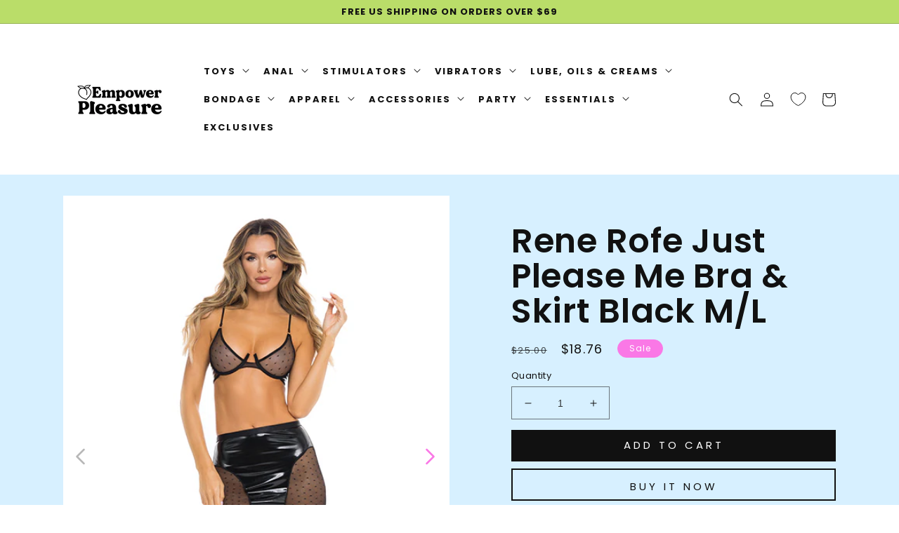

--- FILE ---
content_type: text/html; charset=utf-8
request_url: https://www.empowerpleasure.com/products/rene-rofe-just-please-me-bra-skirt-black-m-l
body_size: 39747
content:
<!doctype html>
<html class="no-js" lang="en">
  <head>
  <meta name="p:domain_verify" content="49d395064fa6d0bf72965b3a43289bad" />
<!-- Start of Booster Apps Seo-0.1-->
<title>Rene Rofe Just Please Me Bra &amp; Skirt Black M/L | Empower Pleasure</title><meta name="description" content="Rene Rofe Just Please Me Bra &amp; Skirt. M/L. Bust: 34in.-38in. Waist: 26in.-30in. Hip: 36in.-40in. Cup: B/C. Dress: 10-12." /><script type="application/ld+json">
  {
    "@context": "https://schema.org",
    "@type": "WebSite",
    "name": "Empower Pleasure",
    "url": "https://www.empowerpleasure.com",
    "potentialAction": {
      "@type": "SearchAction",
      "query-input": "required name=query",
      "target": "https://www.empowerpleasure.com/search?q={query}"
    }
  }
</script><script type="application/ld+json">
  {
    "@context": "https://schema.org",
    "@type": "Product",
    "name": "Rene Rofe Just Please Me Bra \u0026 Skirt Black M\/L",
    "brand": {"@type": "Brand","name": "Rene Rofe"},
    "sku": "RR53032-BK-ML",
    "mpn": "196018365542",
    "description": "Rene Rofe Just Please Me Bra \u0026amp; Skirt. \nM\/L. Bust: 34in.-38in. Waist: 26in.-30in. Hip: 36in.-40in. Cup: B\/C. Dress: 10-12.",
    "url": "https://www.empowerpleasure.com/products/rene-rofe-just-please-me-bra-skirt-black-m-l","image": "https://www.empowerpleasure.com/cdn/shop/products/RR53032-BK-ML_500x.jpg?v=1674299949","itemCondition": "https://schema.org/NewCondition",
    "offers": [{
          "@type": "Offer","price": "18.76","priceCurrency": "USD",
          "itemCondition": "https://schema.org/NewCondition",
          "url": "https://www.empowerpleasure.com/products/rene-rofe-just-please-me-bra-skirt-black-m-l?variant=43103476613288",
          "sku": "RR53032-BK-ML",
          "mpn": "196018365542",
          "availability" : "https://schema.org/InStock",
          "priceValidUntil": "2025-12-15","gtin12": "196018365542"}]}
</script>
<!-- end of Booster Apps SEO -->

    <meta charset="utf-8">
    <meta http-equiv="X-UA-Compatible" content="IE=edge">
    <meta name="viewport" content="width=device-width,initial-scale=1">
    <meta name="theme-color" content="">
    <link rel="canonical" href="https://www.empowerpleasure.com/products/rene-rofe-just-please-me-bra-skirt-black-m-l">
    <link rel="preconnect" href="https://cdn.shopify.com" crossorigin><link rel="icon" type="image/png" href="//www.empowerpleasure.com/cdn/shop/files/Favicon.png?crop=center&height=32&v=1623325508&width=32"><link rel="preconnect" href="https://fonts.shopifycdn.com" crossorigin>
    
    

    

<meta property="og:site_name" content="Empower Pleasure">
<meta property="og:url" content="https://www.empowerpleasure.com/products/rene-rofe-just-please-me-bra-skirt-black-m-l">
<meta property="og:title" content="Rene Rofe Just Please Me Bra &amp; Skirt Black M/L">
<meta property="og:type" content="product">
<meta property="og:description" content="Rene Rofe Just Please Me Bra &amp;amp; Skirt. M/L. Bust: 34in.-38in. Waist: 26in.-30in. Hip: 36in.-40in. Cup: B/C. Dress: 10-12."><meta property="og:image" content="http://www.empowerpleasure.com/cdn/shop/products/RR53032-BK-ML.jpg?v=1674299949">
  <meta property="og:image:secure_url" content="https://www.empowerpleasure.com/cdn/shop/products/RR53032-BK-ML.jpg?v=1674299949">
  <meta property="og:image:width" content="500">
  <meta property="og:image:height" content="618"><meta property="og:price:amount" content="18.76">
  <meta property="og:price:currency" content="USD"><meta name="twitter:site" content="@empowerpleasur1"><meta name="twitter:card" content="summary_large_image">
<meta name="twitter:title" content="Rene Rofe Just Please Me Bra &amp; Skirt Black M/L">
<meta name="twitter:description" content="Rene Rofe Just Please Me Bra &amp;amp; Skirt. M/L. Bust: 34in.-38in. Waist: 26in.-30in. Hip: 36in.-40in. Cup: B/C. Dress: 10-12.">


    
    <script src="//www.empowerpleasure.com/cdn/shop/t/20/assets/global.js?v=16919075767080795871673221142" defer="defer"></script>


<script>window.performance && window.performance.mark && window.performance.mark('shopify.content_for_header.start');</script><meta name="google-site-verification" content="3AiYV4TZYJWxzMX1qllgRj7sEVPiZtlDcR0VtZblCE0">
<meta name="facebook-domain-verification" content="exokhj6h7xpnx3kxcfmyo30gxdcy8u">
<meta id="shopify-digital-wallet" name="shopify-digital-wallet" content="/28333834372/digital_wallets/dialog">
<meta name="shopify-checkout-api-token" content="884f96a8a82adcaa506936f84e58ce6e">
<meta id="in-context-paypal-metadata" data-shop-id="28333834372" data-venmo-supported="true" data-environment="production" data-locale="en_US" data-paypal-v4="true" data-currency="USD">
<link rel="alternate" type="application/json+oembed" href="https://www.empowerpleasure.com/products/rene-rofe-just-please-me-bra-skirt-black-m-l.oembed">
<script async="async" src="/checkouts/internal/preloads.js?locale=en-US"></script>
<script id="shopify-features" type="application/json">{"accessToken":"884f96a8a82adcaa506936f84e58ce6e","betas":["rich-media-storefront-analytics"],"domain":"www.empowerpleasure.com","predictiveSearch":true,"shopId":28333834372,"locale":"en"}</script>
<script>var Shopify = Shopify || {};
Shopify.shop = "lucky-pleasure.myshopify.com";
Shopify.locale = "en";
Shopify.currency = {"active":"USD","rate":"1.0"};
Shopify.country = "US";
Shopify.theme = {"name":"Moodring-1.2","id":132917133480,"schema_name":"MoodRing","schema_version":"1.2","theme_store_id":null,"role":"main"};
Shopify.theme.handle = "null";
Shopify.theme.style = {"id":null,"handle":null};
Shopify.cdnHost = "www.empowerpleasure.com/cdn";
Shopify.routes = Shopify.routes || {};
Shopify.routes.root = "/";</script>
<script type="module">!function(o){(o.Shopify=o.Shopify||{}).modules=!0}(window);</script>
<script>!function(o){function n(){var o=[];function n(){o.push(Array.prototype.slice.apply(arguments))}return n.q=o,n}var t=o.Shopify=o.Shopify||{};t.loadFeatures=n(),t.autoloadFeatures=n()}(window);</script>
<script id="shop-js-analytics" type="application/json">{"pageType":"product"}</script>
<script defer="defer" async type="module" src="//www.empowerpleasure.com/cdn/shopifycloud/shop-js/modules/v2/client.init-shop-cart-sync_COMZFrEa.en.esm.js"></script>
<script defer="defer" async type="module" src="//www.empowerpleasure.com/cdn/shopifycloud/shop-js/modules/v2/chunk.common_CdXrxk3f.esm.js"></script>
<script type="module">
  await import("//www.empowerpleasure.com/cdn/shopifycloud/shop-js/modules/v2/client.init-shop-cart-sync_COMZFrEa.en.esm.js");
await import("//www.empowerpleasure.com/cdn/shopifycloud/shop-js/modules/v2/chunk.common_CdXrxk3f.esm.js");

  window.Shopify.SignInWithShop?.initShopCartSync?.({"fedCMEnabled":true,"windoidEnabled":true});

</script>
<script>(function() {
  var isLoaded = false;
  function asyncLoad() {
    if (isLoaded) return;
    isLoaded = true;
    var urls = ["https:\/\/app.layouthub.com\/shopify\/layouthub.js?shop=lucky-pleasure.myshopify.com","https:\/\/fastsimon.akamaized.net\/fast-simon-autocomplete-init.umd.js?mode=shopify\u0026UUID=3b35cfa4-b3e4-41ec-99bd-950b0c74d73f\u0026store=28333834372\u0026shop=lucky-pleasure.myshopify.com","\/\/cdn.shopify.com\/proxy\/35876a62310e0ff7b27a5ecdeb5bae1eecb1f80a30e3b95ad16ddd121a1b9fe5\/static.cdn.printful.com\/static\/js\/external\/shopify-product-customizer.js?v=0.28\u0026shop=lucky-pleasure.myshopify.com\u0026sp-cache-control=cHVibGljLCBtYXgtYWdlPTkwMA"];
    for (var i = 0; i < urls.length; i++) {
      var s = document.createElement('script');
      s.type = 'text/javascript';
      s.async = true;
      s.src = urls[i];
      var x = document.getElementsByTagName('script')[0];
      x.parentNode.insertBefore(s, x);
    }
  };
  if(window.attachEvent) {
    window.attachEvent('onload', asyncLoad);
  } else {
    window.addEventListener('load', asyncLoad, false);
  }
})();</script>
<script id="__st">var __st={"a":28333834372,"offset":-28800,"reqid":"6b1beb38-6bba-4caf-b039-3af89cb8f3f3-1763200333","pageurl":"www.empowerpleasure.com\/products\/rene-rofe-just-please-me-bra-skirt-black-m-l","u":"347868de7cd7","p":"product","rtyp":"product","rid":7719040221352};</script>
<script>window.ShopifyPaypalV4VisibilityTracking = true;</script>
<script id="captcha-bootstrap">!function(){'use strict';const t='contact',e='account',n='new_comment',o=[[t,t],['blogs',n],['comments',n],[t,'customer']],c=[[e,'customer_login'],[e,'guest_login'],[e,'recover_customer_password'],[e,'create_customer']],r=t=>t.map((([t,e])=>`form[action*='/${t}']:not([data-nocaptcha='true']) input[name='form_type'][value='${e}']`)).join(','),a=t=>()=>t?[...document.querySelectorAll(t)].map((t=>t.form)):[];function s(){const t=[...o],e=r(t);return a(e)}const i='password',u='form_key',d=['recaptcha-v3-token','g-recaptcha-response','h-captcha-response',i],f=()=>{try{return window.sessionStorage}catch{return}},m='__shopify_v',_=t=>t.elements[u];function p(t,e,n=!1){try{const o=window.sessionStorage,c=JSON.parse(o.getItem(e)),{data:r}=function(t){const{data:e,action:n}=t;return t[m]||n?{data:e,action:n}:{data:t,action:n}}(c);for(const[e,n]of Object.entries(r))t.elements[e]&&(t.elements[e].value=n);n&&o.removeItem(e)}catch(o){console.error('form repopulation failed',{error:o})}}const l='form_type',E='cptcha';function T(t){t.dataset[E]=!0}const w=window,h=w.document,L='Shopify',v='ce_forms',y='captcha';let A=!1;((t,e)=>{const n=(g='f06e6c50-85a8-45c8-87d0-21a2b65856fe',I='https://cdn.shopify.com/shopifycloud/storefront-forms-hcaptcha/ce_storefront_forms_captcha_hcaptcha.v1.5.2.iife.js',D={infoText:'Protected by hCaptcha',privacyText:'Privacy',termsText:'Terms'},(t,e,n)=>{const o=w[L][v],c=o.bindForm;if(c)return c(t,g,e,D).then(n);var r;o.q.push([[t,g,e,D],n]),r=I,A||(h.body.append(Object.assign(h.createElement('script'),{id:'captcha-provider',async:!0,src:r})),A=!0)});var g,I,D;w[L]=w[L]||{},w[L][v]=w[L][v]||{},w[L][v].q=[],w[L][y]=w[L][y]||{},w[L][y].protect=function(t,e){n(t,void 0,e),T(t)},Object.freeze(w[L][y]),function(t,e,n,w,h,L){const[v,y,A,g]=function(t,e,n){const i=e?o:[],u=t?c:[],d=[...i,...u],f=r(d),m=r(i),_=r(d.filter((([t,e])=>n.includes(e))));return[a(f),a(m),a(_),s()]}(w,h,L),I=t=>{const e=t.target;return e instanceof HTMLFormElement?e:e&&e.form},D=t=>v().includes(t);t.addEventListener('submit',(t=>{const e=I(t);if(!e)return;const n=D(e)&&!e.dataset.hcaptchaBound&&!e.dataset.recaptchaBound,o=_(e),c=g().includes(e)&&(!o||!o.value);(n||c)&&t.preventDefault(),c&&!n&&(function(t){try{if(!f())return;!function(t){const e=f();if(!e)return;const n=_(t);if(!n)return;const o=n.value;o&&e.removeItem(o)}(t);const e=Array.from(Array(32),(()=>Math.random().toString(36)[2])).join('');!function(t,e){_(t)||t.append(Object.assign(document.createElement('input'),{type:'hidden',name:u})),t.elements[u].value=e}(t,e),function(t,e){const n=f();if(!n)return;const o=[...t.querySelectorAll(`input[type='${i}']`)].map((({name:t})=>t)),c=[...d,...o],r={};for(const[a,s]of new FormData(t).entries())c.includes(a)||(r[a]=s);n.setItem(e,JSON.stringify({[m]:1,action:t.action,data:r}))}(t,e)}catch(e){console.error('failed to persist form',e)}}(e),e.submit())}));const S=(t,e)=>{t&&!t.dataset[E]&&(n(t,e.some((e=>e===t))),T(t))};for(const o of['focusin','change'])t.addEventListener(o,(t=>{const e=I(t);D(e)&&S(e,y())}));const B=e.get('form_key'),M=e.get(l),P=B&&M;t.addEventListener('DOMContentLoaded',(()=>{const t=y();if(P)for(const e of t)e.elements[l].value===M&&p(e,B);[...new Set([...A(),...v().filter((t=>'true'===t.dataset.shopifyCaptcha))])].forEach((e=>S(e,t)))}))}(h,new URLSearchParams(w.location.search),n,t,e,['guest_login'])})(!0,!0)}();</script>
<script integrity="sha256-52AcMU7V7pcBOXWImdc/TAGTFKeNjmkeM1Pvks/DTgc=" data-source-attribution="shopify.loadfeatures" defer="defer" src="//www.empowerpleasure.com/cdn/shopifycloud/storefront/assets/storefront/load_feature-81c60534.js" crossorigin="anonymous"></script>
<script data-source-attribution="shopify.dynamic_checkout.dynamic.init">var Shopify=Shopify||{};Shopify.PaymentButton=Shopify.PaymentButton||{isStorefrontPortableWallets:!0,init:function(){window.Shopify.PaymentButton.init=function(){};var t=document.createElement("script");t.src="https://www.empowerpleasure.com/cdn/shopifycloud/portable-wallets/latest/portable-wallets.en.js",t.type="module",document.head.appendChild(t)}};
</script>
<script data-source-attribution="shopify.dynamic_checkout.buyer_consent">
  function portableWalletsHideBuyerConsent(e){var t=document.getElementById("shopify-buyer-consent"),n=document.getElementById("shopify-subscription-policy-button");t&&n&&(t.classList.add("hidden"),t.setAttribute("aria-hidden","true"),n.removeEventListener("click",e))}function portableWalletsShowBuyerConsent(e){var t=document.getElementById("shopify-buyer-consent"),n=document.getElementById("shopify-subscription-policy-button");t&&n&&(t.classList.remove("hidden"),t.removeAttribute("aria-hidden"),n.addEventListener("click",e))}window.Shopify?.PaymentButton&&(window.Shopify.PaymentButton.hideBuyerConsent=portableWalletsHideBuyerConsent,window.Shopify.PaymentButton.showBuyerConsent=portableWalletsShowBuyerConsent);
</script>
<script>
  function portableWalletsCleanup(e){e&&e.src&&console.error("Failed to load portable wallets script "+e.src);var t=document.querySelectorAll("shopify-accelerated-checkout .shopify-payment-button__skeleton, shopify-accelerated-checkout-cart .wallet-cart-button__skeleton"),e=document.getElementById("shopify-buyer-consent");for(let e=0;e<t.length;e++)t[e].remove();e&&e.remove()}function portableWalletsNotLoadedAsModule(e){e instanceof ErrorEvent&&"string"==typeof e.message&&e.message.includes("import.meta")&&"string"==typeof e.filename&&e.filename.includes("portable-wallets")&&(window.removeEventListener("error",portableWalletsNotLoadedAsModule),window.Shopify.PaymentButton.failedToLoad=e,"loading"===document.readyState?document.addEventListener("DOMContentLoaded",window.Shopify.PaymentButton.init):window.Shopify.PaymentButton.init())}window.addEventListener("error",portableWalletsNotLoadedAsModule);
</script>

<script type="module" src="https://www.empowerpleasure.com/cdn/shopifycloud/portable-wallets/latest/portable-wallets.en.js" onError="portableWalletsCleanup(this)" crossorigin="anonymous"></script>
<script nomodule>
  document.addEventListener("DOMContentLoaded", portableWalletsCleanup);
</script>

<script id='scb4127' type='text/javascript' async='' src='https://www.empowerpleasure.com/cdn/shopifycloud/privacy-banner/storefront-banner.js'></script><link id="shopify-accelerated-checkout-styles" rel="stylesheet" media="screen" href="https://www.empowerpleasure.com/cdn/shopifycloud/portable-wallets/latest/accelerated-checkout-backwards-compat.css" crossorigin="anonymous">
<style id="shopify-accelerated-checkout-cart">
        #shopify-buyer-consent {
  margin-top: 1em;
  display: inline-block;
  width: 100%;
}

#shopify-buyer-consent.hidden {
  display: none;
}

#shopify-subscription-policy-button {
  background: none;
  border: none;
  padding: 0;
  text-decoration: underline;
  font-size: inherit;
  cursor: pointer;
}

#shopify-subscription-policy-button::before {
  box-shadow: none;
}

      </style>
<script id="sections-script" data-sections="main-product,product-recommendations,header,footer" defer="defer" src="//www.empowerpleasure.com/cdn/shop/t/20/compiled_assets/scripts.js?11262"></script>
<script>window.performance && window.performance.mark && window.performance.mark('shopify.content_for_header.end');</script>


    <style data-shopify>
      @font-face {
  font-family: Poppins;
  font-weight: 400;
  font-style: normal;
  font-display: swap;
  src: url("//www.empowerpleasure.com/cdn/fonts/poppins/poppins_n4.0ba78fa5af9b0e1a374041b3ceaadf0a43b41362.woff2") format("woff2"),
       url("//www.empowerpleasure.com/cdn/fonts/poppins/poppins_n4.214741a72ff2596839fc9760ee7a770386cf16ca.woff") format("woff");
}

      @font-face {
  font-family: Poppins;
  font-weight: 700;
  font-style: normal;
  font-display: swap;
  src: url("//www.empowerpleasure.com/cdn/fonts/poppins/poppins_n7.56758dcf284489feb014a026f3727f2f20a54626.woff2") format("woff2"),
       url("//www.empowerpleasure.com/cdn/fonts/poppins/poppins_n7.f34f55d9b3d3205d2cd6f64955ff4b36f0cfd8da.woff") format("woff");
}

      @font-face {
  font-family: Poppins;
  font-weight: 400;
  font-style: italic;
  font-display: swap;
  src: url("//www.empowerpleasure.com/cdn/fonts/poppins/poppins_i4.846ad1e22474f856bd6b81ba4585a60799a9f5d2.woff2") format("woff2"),
       url("//www.empowerpleasure.com/cdn/fonts/poppins/poppins_i4.56b43284e8b52fc64c1fd271f289a39e8477e9ec.woff") format("woff");
}

      @font-face {
  font-family: Poppins;
  font-weight: 700;
  font-style: italic;
  font-display: swap;
  src: url("//www.empowerpleasure.com/cdn/fonts/poppins/poppins_i7.42fd71da11e9d101e1e6c7932199f925f9eea42d.woff2") format("woff2"),
       url("//www.empowerpleasure.com/cdn/fonts/poppins/poppins_i7.ec8499dbd7616004e21155106d13837fff4cf556.woff") format("woff");
}

      @font-face {
  font-family: Poppins;
  font-weight: 600;
  font-style: normal;
  font-display: swap;
  src: url("//www.empowerpleasure.com/cdn/fonts/poppins/poppins_n6.aa29d4918bc243723d56b59572e18228ed0786f6.woff2") format("woff2"),
       url("//www.empowerpleasure.com/cdn/fonts/poppins/poppins_n6.5f815d845fe073750885d5b7e619ee00e8111208.woff") format("woff");
}


      :root {
        --page-width: 1200px;
        --font-body-family: Poppins, sans-serif;
        --font-body-style: normal;
        --font-body-weight: 400;
        --font-body-scale: 1.0;
        --font-heading-scale: 1.2;
        --font-heading-family: Poppins, sans-serif;
        --font-heading-style: normal;
        --font-heading-weight: 600;
		
    	--color-link-hover: #fa78e6;
        --color-base-text: 17, 17, 17;
        --color-base-background-1: 255, 255, 255;
        --color-base-background-2: 188, 222, 110;
        --color-base-solid-button-labels: 255, 255, 255;
        --color-base-outline-button-labels: 250, 120, 230;
        --color-base-accent-1: 17, 17, 17;
        --color-base-accent-2: 250, 120, 230;
        --payment-terms-background-color: 255, 255, 255;
      }

      *,
      *::before,
      *::after {
        box-sizing: inherit;
      }

      html {
        box-sizing: border-box;
        font-size: calc(var(--font-body-scale) * 62.5%);
        overflow-x:hidden;
  overscroll-behavior-x: none;

      }
   

      body {
    overflow-x:hidden;
  overscroll-behavior-x: none;
        display: grid;
        grid-template-rows: auto auto 1fr auto;
        grid-template-columns: 100%;
        min-height: 100%;
        margin: 0;
        font-size: 1.5rem;
        letter-spacing: 0.06rem;
        line-height: calc(1 + 0.8 / var(--font-body-scale));
        font-family: var(--font-body-family);
        font-style: var(--font-body-style);
        font-weight: var(--font-body-weight);
      }

      @media screen and (min-width: 750px) {
        body {
          font-size: 1.7rem;
        }
      }
    @media screen and (max-width: 500px) {
        :root {
        --page-width: 300px;
    }
      }
   
    
    </style>

    <link href="//www.empowerpleasure.com/cdn/shop/t/20/assets/base.css?v=66160774195597395571673221148" rel="stylesheet" type="text/css" media="all" />
<link rel="preload" as="font" href="//www.empowerpleasure.com/cdn/fonts/poppins/poppins_n4.0ba78fa5af9b0e1a374041b3ceaadf0a43b41362.woff2" type="font/woff2" crossorigin><link rel="preload" as="font" href="//www.empowerpleasure.com/cdn/fonts/poppins/poppins_n6.aa29d4918bc243723d56b59572e18228ed0786f6.woff2" type="font/woff2" crossorigin><script>document.documentElement.className = document.documentElement.className.replace('no-js', 'js');</script>

  <!-- "snippets/shogun-head.liquid" was not rendered, the associated app was uninstalled -->
<script id="sg-js-global-vars">
                        sgGlobalVars = {"storeId":"5a2bb665-8cf0-40e2-b685-14d34e4d876b","seenManagerPrompt":false,"storeIsActive":false,"targetInfo":{"cart":{"isAfterElem":false,"isBeforeElem":true,"isInsideElem":false,"customSelector":"","isOn":false,"type":1,"integration":2,"sideCartOn":false,"useCheckoutButton":true},"product":{"useCartButton":true,"isAfterElem":false,"isBeforeElem":true,"isInsideElem":false,"customSelector":"","isOn":true,"type":1,"integration":2},"roundUp":{"isAfterElem":true,"isBeforeElem":false,"isInsideElem":false,"customSelector":"","isOn":false,"useCheckoutButton":true,"integration":2},"addOn":{"isOn":false,"integration":2}},"hideAdditionalScriptPrompt":false,"sgRoundUpId":"43215844769960","sgAddOnIds":[{"DisplayName":"Addon-1.00","Value":1.0,"CmsId":"43215847194792"},{"DisplayName":"Addon-3.00","Value":3.0,"CmsId":"43215847227560"},{"DisplayName":"Addon-5.00","Value":5.0,"CmsId":"43215847260328"},{"DisplayName":"Addon-10.00","Value":10.0,"CmsId":"43215847293096"}]};
                        if(sgGlobalVars) {
                            sgGlobalVars.cart = {"note":null,"attributes":{},"original_total_price":0,"total_price":0,"total_discount":0,"total_weight":0.0,"item_count":0,"items":[],"requires_shipping":false,"currency":"USD","items_subtotal_price":0,"cart_level_discount_applications":[],"checkout_charge_amount":0};
                            sgGlobalVars.currentProduct = {"id":7719040221352,"title":"Rene Rofe Just Please Me Bra \u0026 Skirt Black M\/L","handle":"rene-rofe-just-please-me-bra-skirt-black-m-l","description":"\u003cp\u003eRene Rofe Just Please Me Bra \u0026amp; Skirt. \u003cbr\u003e\nM\/L. Bust: 34in.-38in. Waist: 26in.-30in. Hip: 36in.-40in. Cup: B\/C. Dress: 10-12.\u003c\/p\u003e","published_at":"2023-01-21T03:19:08-08:00","created_at":"2023-01-21T03:19:09-08:00","vendor":"Rene Rofe","type":"Lingerie - Packaged","tags":["all","For Her","Lingerie - Packaged","Rene Rofe","Sets"],"price":1876,"price_min":1876,"price_max":1876,"available":true,"price_varies":false,"compare_at_price":2500,"compare_at_price_min":2500,"compare_at_price_max":2500,"compare_at_price_varies":false,"variants":[{"id":43103476613288,"title":"Default Title","option1":"Default Title","option2":null,"option3":null,"sku":"RR53032-BK-ML","requires_shipping":true,"taxable":true,"featured_image":null,"available":true,"name":"Rene Rofe Just Please Me Bra \u0026 Skirt Black M\/L","public_title":null,"options":["Default Title"],"price":1876,"weight":136,"compare_at_price":2500,"inventory_management":"shopify","barcode":"196018365542","requires_selling_plan":false,"selling_plan_allocations":[]}],"images":["\/\/www.empowerpleasure.com\/cdn\/shop\/products\/RR53032-BK-ML.jpg?v=1674299949","\/\/www.empowerpleasure.com\/cdn\/shop\/products\/RR53032-BK-MLa.jpg?v=1674299951"],"featured_image":"\/\/www.empowerpleasure.com\/cdn\/shop\/products\/RR53032-BK-ML.jpg?v=1674299949","options":["Title"],"media":[{"alt":"Rene Rofe Just Please Me Bra \u0026 Skirt Black M\/L - Empower Pleasure","id":28053732622504,"position":1,"preview_image":{"aspect_ratio":0.809,"height":618,"width":500,"src":"\/\/www.empowerpleasure.com\/cdn\/shop\/products\/RR53032-BK-ML.jpg?v=1674299949"},"aspect_ratio":0.809,"height":618,"media_type":"image","src":"\/\/www.empowerpleasure.com\/cdn\/shop\/products\/RR53032-BK-ML.jpg?v=1674299949","width":500},{"alt":"Rene Rofe Just Please Me Bra \u0026 Skirt Black M\/L - Empower Pleasure","id":28053732819112,"position":2,"preview_image":{"aspect_ratio":0.809,"height":618,"width":500,"src":"\/\/www.empowerpleasure.com\/cdn\/shop\/products\/RR53032-BK-MLa.jpg?v=1674299951"},"aspect_ratio":0.809,"height":618,"media_type":"image","src":"\/\/www.empowerpleasure.com\/cdn\/shop\/products\/RR53032-BK-MLa.jpg?v=1674299951","width":500}],"requires_selling_plan":false,"selling_plan_groups":[],"content":"\u003cp\u003eRene Rofe Just Please Me Bra \u0026amp; Skirt. \u003cbr\u003e\nM\/L. Bust: 34in.-38in. Waist: 26in.-30in. Hip: 36in.-40in. Cup: B\/C. Dress: 10-12.\u003c\/p\u003e"};
                            sgGlobalVars.isAdmin = false;
                        }
                    </script>
<script>
    
    
    
    
    var gsf_conversion_data = {page_type : 'product', event : 'view_item', data : {product_data : [{variant_id : 43103476613288, product_id : 7719040221352, name : "Rene Rofe Just Please Me Bra &amp; Skirt Black M/L", price : "18.76", currency : "USD", sku : "RR53032-BK-ML", brand : "Rene Rofe", variant : "Default Title", category : "Lingerie - Packaged", quantity : "39" }], total_price : "18.76", shop_currency : "USD"}};
    
</script>
<!-- BEGIN app block: shopify://apps/seon-fraud-prevention/blocks/script/2b5b0c4b-a3da-4257-8283-c008804a9c6e --><script>
  window.SEON_ENV = "production";
</script>


<!-- END app block --><script src="https://cdn.shopify.com/extensions/01999b17-586b-72e2-b8f7-0a5c29a7e785/seon-shopify-app-8/assets/app.js" type="text/javascript" defer="defer"></script>
<link href="https://monorail-edge.shopifysvc.com" rel="dns-prefetch">
<script>(function(){if ("sendBeacon" in navigator && "performance" in window) {try {var session_token_from_headers = performance.getEntriesByType('navigation')[0].serverTiming.find(x => x.name == '_s').description;} catch {var session_token_from_headers = undefined;}var session_cookie_matches = document.cookie.match(/_shopify_s=([^;]*)/);var session_token_from_cookie = session_cookie_matches && session_cookie_matches.length === 2 ? session_cookie_matches[1] : "";var session_token = session_token_from_headers || session_token_from_cookie || "";function handle_abandonment_event(e) {var entries = performance.getEntries().filter(function(entry) {return /monorail-edge.shopifysvc.com/.test(entry.name);});if (!window.abandonment_tracked && entries.length === 0) {window.abandonment_tracked = true;var currentMs = Date.now();var navigation_start = performance.timing.navigationStart;var payload = {shop_id: 28333834372,url: window.location.href,navigation_start,duration: currentMs - navigation_start,session_token,page_type: "product"};window.navigator.sendBeacon("https://monorail-edge.shopifysvc.com/v1/produce", JSON.stringify({schema_id: "online_store_buyer_site_abandonment/1.1",payload: payload,metadata: {event_created_at_ms: currentMs,event_sent_at_ms: currentMs}}));}}window.addEventListener('pagehide', handle_abandonment_event);}}());</script>
<script id="web-pixels-manager-setup">(function e(e,d,r,n,o){if(void 0===o&&(o={}),!Boolean(null===(a=null===(i=window.Shopify)||void 0===i?void 0:i.analytics)||void 0===a?void 0:a.replayQueue)){var i,a;window.Shopify=window.Shopify||{};var t=window.Shopify;t.analytics=t.analytics||{};var s=t.analytics;s.replayQueue=[],s.publish=function(e,d,r){return s.replayQueue.push([e,d,r]),!0};try{self.performance.mark("wpm:start")}catch(e){}var l=function(){var e={modern:/Edge?\/(1{2}[4-9]|1[2-9]\d|[2-9]\d{2}|\d{4,})\.\d+(\.\d+|)|Firefox\/(1{2}[4-9]|1[2-9]\d|[2-9]\d{2}|\d{4,})\.\d+(\.\d+|)|Chrom(ium|e)\/(9{2}|\d{3,})\.\d+(\.\d+|)|(Maci|X1{2}).+ Version\/(15\.\d+|(1[6-9]|[2-9]\d|\d{3,})\.\d+)([,.]\d+|)( \(\w+\)|)( Mobile\/\w+|) Safari\/|Chrome.+OPR\/(9{2}|\d{3,})\.\d+\.\d+|(CPU[ +]OS|iPhone[ +]OS|CPU[ +]iPhone|CPU IPhone OS|CPU iPad OS)[ +]+(15[._]\d+|(1[6-9]|[2-9]\d|\d{3,})[._]\d+)([._]\d+|)|Android:?[ /-](13[3-9]|1[4-9]\d|[2-9]\d{2}|\d{4,})(\.\d+|)(\.\d+|)|Android.+Firefox\/(13[5-9]|1[4-9]\d|[2-9]\d{2}|\d{4,})\.\d+(\.\d+|)|Android.+Chrom(ium|e)\/(13[3-9]|1[4-9]\d|[2-9]\d{2}|\d{4,})\.\d+(\.\d+|)|SamsungBrowser\/([2-9]\d|\d{3,})\.\d+/,legacy:/Edge?\/(1[6-9]|[2-9]\d|\d{3,})\.\d+(\.\d+|)|Firefox\/(5[4-9]|[6-9]\d|\d{3,})\.\d+(\.\d+|)|Chrom(ium|e)\/(5[1-9]|[6-9]\d|\d{3,})\.\d+(\.\d+|)([\d.]+$|.*Safari\/(?![\d.]+ Edge\/[\d.]+$))|(Maci|X1{2}).+ Version\/(10\.\d+|(1[1-9]|[2-9]\d|\d{3,})\.\d+)([,.]\d+|)( \(\w+\)|)( Mobile\/\w+|) Safari\/|Chrome.+OPR\/(3[89]|[4-9]\d|\d{3,})\.\d+\.\d+|(CPU[ +]OS|iPhone[ +]OS|CPU[ +]iPhone|CPU IPhone OS|CPU iPad OS)[ +]+(10[._]\d+|(1[1-9]|[2-9]\d|\d{3,})[._]\d+)([._]\d+|)|Android:?[ /-](13[3-9]|1[4-9]\d|[2-9]\d{2}|\d{4,})(\.\d+|)(\.\d+|)|Mobile Safari.+OPR\/([89]\d|\d{3,})\.\d+\.\d+|Android.+Firefox\/(13[5-9]|1[4-9]\d|[2-9]\d{2}|\d{4,})\.\d+(\.\d+|)|Android.+Chrom(ium|e)\/(13[3-9]|1[4-9]\d|[2-9]\d{2}|\d{4,})\.\d+(\.\d+|)|Android.+(UC? ?Browser|UCWEB|U3)[ /]?(15\.([5-9]|\d{2,})|(1[6-9]|[2-9]\d|\d{3,})\.\d+)\.\d+|SamsungBrowser\/(5\.\d+|([6-9]|\d{2,})\.\d+)|Android.+MQ{2}Browser\/(14(\.(9|\d{2,})|)|(1[5-9]|[2-9]\d|\d{3,})(\.\d+|))(\.\d+|)|K[Aa][Ii]OS\/(3\.\d+|([4-9]|\d{2,})\.\d+)(\.\d+|)/},d=e.modern,r=e.legacy,n=navigator.userAgent;return n.match(d)?"modern":n.match(r)?"legacy":"unknown"}(),u="modern"===l?"modern":"legacy",c=(null!=n?n:{modern:"",legacy:""})[u],f=function(e){return[e.baseUrl,"/wpm","/b",e.hashVersion,"modern"===e.buildTarget?"m":"l",".js"].join("")}({baseUrl:d,hashVersion:r,buildTarget:u}),m=function(e){var d=e.version,r=e.bundleTarget,n=e.surface,o=e.pageUrl,i=e.monorailEndpoint;return{emit:function(e){var a=e.status,t=e.errorMsg,s=(new Date).getTime(),l=JSON.stringify({metadata:{event_sent_at_ms:s},events:[{schema_id:"web_pixels_manager_load/3.1",payload:{version:d,bundle_target:r,page_url:o,status:a,surface:n,error_msg:t},metadata:{event_created_at_ms:s}}]});if(!i)return console&&console.warn&&console.warn("[Web Pixels Manager] No Monorail endpoint provided, skipping logging."),!1;try{return self.navigator.sendBeacon.bind(self.navigator)(i,l)}catch(e){}var u=new XMLHttpRequest;try{return u.open("POST",i,!0),u.setRequestHeader("Content-Type","text/plain"),u.send(l),!0}catch(e){return console&&console.warn&&console.warn("[Web Pixels Manager] Got an unhandled error while logging to Monorail."),!1}}}}({version:r,bundleTarget:l,surface:e.surface,pageUrl:self.location.href,monorailEndpoint:e.monorailEndpoint});try{o.browserTarget=l,function(e){var d=e.src,r=e.async,n=void 0===r||r,o=e.onload,i=e.onerror,a=e.sri,t=e.scriptDataAttributes,s=void 0===t?{}:t,l=document.createElement("script"),u=document.querySelector("head"),c=document.querySelector("body");if(l.async=n,l.src=d,a&&(l.integrity=a,l.crossOrigin="anonymous"),s)for(var f in s)if(Object.prototype.hasOwnProperty.call(s,f))try{l.dataset[f]=s[f]}catch(e){}if(o&&l.addEventListener("load",o),i&&l.addEventListener("error",i),u)u.appendChild(l);else{if(!c)throw new Error("Did not find a head or body element to append the script");c.appendChild(l)}}({src:f,async:!0,onload:function(){if(!function(){var e,d;return Boolean(null===(d=null===(e=window.Shopify)||void 0===e?void 0:e.analytics)||void 0===d?void 0:d.initialized)}()){var d=window.webPixelsManager.init(e)||void 0;if(d){var r=window.Shopify.analytics;r.replayQueue.forEach((function(e){var r=e[0],n=e[1],o=e[2];d.publishCustomEvent(r,n,o)})),r.replayQueue=[],r.publish=d.publishCustomEvent,r.visitor=d.visitor,r.initialized=!0}}},onerror:function(){return m.emit({status:"failed",errorMsg:"".concat(f," has failed to load")})},sri:function(e){var d=/^sha384-[A-Za-z0-9+/=]+$/;return"string"==typeof e&&d.test(e)}(c)?c:"",scriptDataAttributes:o}),m.emit({status:"loading"})}catch(e){m.emit({status:"failed",errorMsg:(null==e?void 0:e.message)||"Unknown error"})}}})({shopId: 28333834372,storefrontBaseUrl: "https://www.empowerpleasure.com",extensionsBaseUrl: "https://extensions.shopifycdn.com/cdn/shopifycloud/web-pixels-manager",monorailEndpoint: "https://monorail-edge.shopifysvc.com/unstable/produce_batch",surface: "storefront-renderer",enabledBetaFlags: ["2dca8a86"],webPixelsConfigList: [{"id":"1603403944","configuration":"{\"accountID\":\"3b35cfa4-b3e4-41ec-99bd-950b0c74d73f\"}","eventPayloadVersion":"v1","runtimeContext":"STRICT","scriptVersion":"ed3062273042a62eadac52e696eeaaa8","type":"APP","apiClientId":159457,"privacyPurposes":["ANALYTICS","MARKETING","SALE_OF_DATA"],"dataSharingAdjustments":{"protectedCustomerApprovalScopes":["read_customer_address","read_customer_email","read_customer_name","read_customer_personal_data","read_customer_phone"]}},{"id":"1394114728","configuration":"{\"account_ID\":\"724032\",\"google_analytics_tracking_tag\":\"1\",\"measurement_id\":\"2\",\"api_secret\":\"3\",\"shop_settings\":\"{\\\"custom_pixel_script\\\":\\\"https:\\\\\\\/\\\\\\\/storage.googleapis.com\\\\\\\/gsf-scripts\\\\\\\/custom-pixels\\\\\\\/lucky-pleasure.js\\\"}\"}","eventPayloadVersion":"v1","runtimeContext":"LAX","scriptVersion":"c6b888297782ed4a1cba19cda43d6625","type":"APP","apiClientId":1558137,"privacyPurposes":[],"dataSharingAdjustments":{"protectedCustomerApprovalScopes":["read_customer_address","read_customer_email","read_customer_name","read_customer_personal_data","read_customer_phone"]}},{"id":"1203634344","configuration":"{\"shop\":\"lucky-pleasure.myshopify.com\", \"appDomain\":\"shopify.seon.io\", \"accountID\":\"bd42a590-5d53-4df9-a124-6b4ad05cc552\"}","eventPayloadVersion":"v1","runtimeContext":"STRICT","scriptVersion":"1bfbda88d56145121531a3e457ca821d","type":"APP","apiClientId":4922453,"privacyPurposes":[],"dataSharingAdjustments":{"protectedCustomerApprovalScopes":["read_customer_address","read_customer_email","read_customer_name","read_customer_personal_data","read_customer_phone"]}},{"id":"670859432","configuration":"{\"config\":\"{\\\"pixel_id\\\":\\\"GT-MKR6NP2\\\",\\\"target_country\\\":\\\"US\\\",\\\"gtag_events\\\":[{\\\"type\\\":\\\"purchase\\\",\\\"action_label\\\":\\\"MC-YF7ZKR023E\\\"},{\\\"type\\\":\\\"page_view\\\",\\\"action_label\\\":\\\"MC-YF7ZKR023E\\\"},{\\\"type\\\":\\\"view_item\\\",\\\"action_label\\\":\\\"MC-YF7ZKR023E\\\"}],\\\"enable_monitoring_mode\\\":false}\"}","eventPayloadVersion":"v1","runtimeContext":"OPEN","scriptVersion":"b2a88bafab3e21179ed38636efcd8a93","type":"APP","apiClientId":1780363,"privacyPurposes":[],"dataSharingAdjustments":{"protectedCustomerApprovalScopes":["read_customer_address","read_customer_email","read_customer_name","read_customer_personal_data","read_customer_phone"]}},{"id":"307691688","configuration":"{\"pixel_id\":\"1442016906602757\",\"pixel_type\":\"facebook_pixel\",\"metaapp_system_user_token\":\"-\"}","eventPayloadVersion":"v1","runtimeContext":"OPEN","scriptVersion":"ca16bc87fe92b6042fbaa3acc2fbdaa6","type":"APP","apiClientId":2329312,"privacyPurposes":["ANALYTICS","MARKETING","SALE_OF_DATA"],"dataSharingAdjustments":{"protectedCustomerApprovalScopes":["read_customer_address","read_customer_email","read_customer_name","read_customer_personal_data","read_customer_phone"]}},{"id":"93782184","configuration":"{\"tagID\":\"2614088103530\"}","eventPayloadVersion":"v1","runtimeContext":"STRICT","scriptVersion":"18031546ee651571ed29edbe71a3550b","type":"APP","apiClientId":3009811,"privacyPurposes":["ANALYTICS","MARKETING","SALE_OF_DATA"],"dataSharingAdjustments":{"protectedCustomerApprovalScopes":["read_customer_address","read_customer_email","read_customer_name","read_customer_personal_data","read_customer_phone"]}},{"id":"shopify-app-pixel","configuration":"{}","eventPayloadVersion":"v1","runtimeContext":"STRICT","scriptVersion":"0450","apiClientId":"shopify-pixel","type":"APP","privacyPurposes":["ANALYTICS","MARKETING"]},{"id":"shopify-custom-pixel","eventPayloadVersion":"v1","runtimeContext":"LAX","scriptVersion":"0450","apiClientId":"shopify-pixel","type":"CUSTOM","privacyPurposes":["ANALYTICS","MARKETING"]}],isMerchantRequest: false,initData: {"shop":{"name":"Empower Pleasure","paymentSettings":{"currencyCode":"USD"},"myshopifyDomain":"lucky-pleasure.myshopify.com","countryCode":"US","storefrontUrl":"https:\/\/www.empowerpleasure.com"},"customer":null,"cart":null,"checkout":null,"productVariants":[{"price":{"amount":18.76,"currencyCode":"USD"},"product":{"title":"Rene Rofe Just Please Me Bra \u0026 Skirt Black M\/L","vendor":"Rene Rofe","id":"7719040221352","untranslatedTitle":"Rene Rofe Just Please Me Bra \u0026 Skirt Black M\/L","url":"\/products\/rene-rofe-just-please-me-bra-skirt-black-m-l","type":"Lingerie - Packaged"},"id":"43103476613288","image":{"src":"\/\/www.empowerpleasure.com\/cdn\/shop\/products\/RR53032-BK-ML.jpg?v=1674299949"},"sku":"RR53032-BK-ML","title":"Default Title","untranslatedTitle":"Default Title"}],"purchasingCompany":null},},"https://www.empowerpleasure.com/cdn","ae1676cfwd2530674p4253c800m34e853cb",{"modern":"","legacy":""},{"shopId":"28333834372","storefrontBaseUrl":"https:\/\/www.empowerpleasure.com","extensionBaseUrl":"https:\/\/extensions.shopifycdn.com\/cdn\/shopifycloud\/web-pixels-manager","surface":"storefront-renderer","enabledBetaFlags":"[\"2dca8a86\"]","isMerchantRequest":"false","hashVersion":"ae1676cfwd2530674p4253c800m34e853cb","publish":"custom","events":"[[\"page_viewed\",{}],[\"product_viewed\",{\"productVariant\":{\"price\":{\"amount\":18.76,\"currencyCode\":\"USD\"},\"product\":{\"title\":\"Rene Rofe Just Please Me Bra \u0026 Skirt Black M\/L\",\"vendor\":\"Rene Rofe\",\"id\":\"7719040221352\",\"untranslatedTitle\":\"Rene Rofe Just Please Me Bra \u0026 Skirt Black M\/L\",\"url\":\"\/products\/rene-rofe-just-please-me-bra-skirt-black-m-l\",\"type\":\"Lingerie - Packaged\"},\"id\":\"43103476613288\",\"image\":{\"src\":\"\/\/www.empowerpleasure.com\/cdn\/shop\/products\/RR53032-BK-ML.jpg?v=1674299949\"},\"sku\":\"RR53032-BK-ML\",\"title\":\"Default Title\",\"untranslatedTitle\":\"Default Title\"}}]]"});</script><script>
  window.ShopifyAnalytics = window.ShopifyAnalytics || {};
  window.ShopifyAnalytics.meta = window.ShopifyAnalytics.meta || {};
  window.ShopifyAnalytics.meta.currency = 'USD';
  var meta = {"product":{"id":7719040221352,"gid":"gid:\/\/shopify\/Product\/7719040221352","vendor":"Rene Rofe","type":"Lingerie - Packaged","variants":[{"id":43103476613288,"price":1876,"name":"Rene Rofe Just Please Me Bra \u0026 Skirt Black M\/L","public_title":null,"sku":"RR53032-BK-ML"}],"remote":false},"page":{"pageType":"product","resourceType":"product","resourceId":7719040221352}};
  for (var attr in meta) {
    window.ShopifyAnalytics.meta[attr] = meta[attr];
  }
</script>
<script class="analytics">
  (function () {
    var customDocumentWrite = function(content) {
      var jquery = null;

      if (window.jQuery) {
        jquery = window.jQuery;
      } else if (window.Checkout && window.Checkout.$) {
        jquery = window.Checkout.$;
      }

      if (jquery) {
        jquery('body').append(content);
      }
    };

    var hasLoggedConversion = function(token) {
      if (token) {
        return document.cookie.indexOf('loggedConversion=' + token) !== -1;
      }
      return false;
    }

    var setCookieIfConversion = function(token) {
      if (token) {
        var twoMonthsFromNow = new Date(Date.now());
        twoMonthsFromNow.setMonth(twoMonthsFromNow.getMonth() + 2);

        document.cookie = 'loggedConversion=' + token + '; expires=' + twoMonthsFromNow;
      }
    }

    var trekkie = window.ShopifyAnalytics.lib = window.trekkie = window.trekkie || [];
    if (trekkie.integrations) {
      return;
    }
    trekkie.methods = [
      'identify',
      'page',
      'ready',
      'track',
      'trackForm',
      'trackLink'
    ];
    trekkie.factory = function(method) {
      return function() {
        var args = Array.prototype.slice.call(arguments);
        args.unshift(method);
        trekkie.push(args);
        return trekkie;
      };
    };
    for (var i = 0; i < trekkie.methods.length; i++) {
      var key = trekkie.methods[i];
      trekkie[key] = trekkie.factory(key);
    }
    trekkie.load = function(config) {
      trekkie.config = config || {};
      trekkie.config.initialDocumentCookie = document.cookie;
      var first = document.getElementsByTagName('script')[0];
      var script = document.createElement('script');
      script.type = 'text/javascript';
      script.onerror = function(e) {
        var scriptFallback = document.createElement('script');
        scriptFallback.type = 'text/javascript';
        scriptFallback.onerror = function(error) {
                var Monorail = {
      produce: function produce(monorailDomain, schemaId, payload) {
        var currentMs = new Date().getTime();
        var event = {
          schema_id: schemaId,
          payload: payload,
          metadata: {
            event_created_at_ms: currentMs,
            event_sent_at_ms: currentMs
          }
        };
        return Monorail.sendRequest("https://" + monorailDomain + "/v1/produce", JSON.stringify(event));
      },
      sendRequest: function sendRequest(endpointUrl, payload) {
        // Try the sendBeacon API
        if (window && window.navigator && typeof window.navigator.sendBeacon === 'function' && typeof window.Blob === 'function' && !Monorail.isIos12()) {
          var blobData = new window.Blob([payload], {
            type: 'text/plain'
          });

          if (window.navigator.sendBeacon(endpointUrl, blobData)) {
            return true;
          } // sendBeacon was not successful

        } // XHR beacon

        var xhr = new XMLHttpRequest();

        try {
          xhr.open('POST', endpointUrl);
          xhr.setRequestHeader('Content-Type', 'text/plain');
          xhr.send(payload);
        } catch (e) {
          console.log(e);
        }

        return false;
      },
      isIos12: function isIos12() {
        return window.navigator.userAgent.lastIndexOf('iPhone; CPU iPhone OS 12_') !== -1 || window.navigator.userAgent.lastIndexOf('iPad; CPU OS 12_') !== -1;
      }
    };
    Monorail.produce('monorail-edge.shopifysvc.com',
      'trekkie_storefront_load_errors/1.1',
      {shop_id: 28333834372,
      theme_id: 132917133480,
      app_name: "storefront",
      context_url: window.location.href,
      source_url: "//www.empowerpleasure.com/cdn/s/trekkie.storefront.308893168db1679b4a9f8a086857af995740364f.min.js"});

        };
        scriptFallback.async = true;
        scriptFallback.src = '//www.empowerpleasure.com/cdn/s/trekkie.storefront.308893168db1679b4a9f8a086857af995740364f.min.js';
        first.parentNode.insertBefore(scriptFallback, first);
      };
      script.async = true;
      script.src = '//www.empowerpleasure.com/cdn/s/trekkie.storefront.308893168db1679b4a9f8a086857af995740364f.min.js';
      first.parentNode.insertBefore(script, first);
    };
    trekkie.load(
      {"Trekkie":{"appName":"storefront","development":false,"defaultAttributes":{"shopId":28333834372,"isMerchantRequest":null,"themeId":132917133480,"themeCityHash":"8287777796281507993","contentLanguage":"en","currency":"USD","eventMetadataId":"230d6827-f4ef-4344-bb28-555486e758f8"},"isServerSideCookieWritingEnabled":true,"monorailRegion":"shop_domain","enabledBetaFlags":["f0df213a"]},"Session Attribution":{},"S2S":{"facebookCapiEnabled":true,"source":"trekkie-storefront-renderer","apiClientId":580111}}
    );

    var loaded = false;
    trekkie.ready(function() {
      if (loaded) return;
      loaded = true;

      window.ShopifyAnalytics.lib = window.trekkie;

      var originalDocumentWrite = document.write;
      document.write = customDocumentWrite;
      try { window.ShopifyAnalytics.merchantGoogleAnalytics.call(this); } catch(error) {};
      document.write = originalDocumentWrite;

      window.ShopifyAnalytics.lib.page(null,{"pageType":"product","resourceType":"product","resourceId":7719040221352,"shopifyEmitted":true});

      var match = window.location.pathname.match(/checkouts\/(.+)\/(thank_you|post_purchase)/)
      var token = match? match[1]: undefined;
      if (!hasLoggedConversion(token)) {
        setCookieIfConversion(token);
        window.ShopifyAnalytics.lib.track("Viewed Product",{"currency":"USD","variantId":43103476613288,"productId":7719040221352,"productGid":"gid:\/\/shopify\/Product\/7719040221352","name":"Rene Rofe Just Please Me Bra \u0026 Skirt Black M\/L","price":"18.76","sku":"RR53032-BK-ML","brand":"Rene Rofe","variant":null,"category":"Lingerie - Packaged","nonInteraction":true,"remote":false},undefined,undefined,{"shopifyEmitted":true});
      window.ShopifyAnalytics.lib.track("monorail:\/\/trekkie_storefront_viewed_product\/1.1",{"currency":"USD","variantId":43103476613288,"productId":7719040221352,"productGid":"gid:\/\/shopify\/Product\/7719040221352","name":"Rene Rofe Just Please Me Bra \u0026 Skirt Black M\/L","price":"18.76","sku":"RR53032-BK-ML","brand":"Rene Rofe","variant":null,"category":"Lingerie - Packaged","nonInteraction":true,"remote":false,"referer":"https:\/\/www.empowerpleasure.com\/products\/rene-rofe-just-please-me-bra-skirt-black-m-l"});
      }
    });


        var eventsListenerScript = document.createElement('script');
        eventsListenerScript.async = true;
        eventsListenerScript.src = "//www.empowerpleasure.com/cdn/shopifycloud/storefront/assets/shop_events_listener-3da45d37.js";
        document.getElementsByTagName('head')[0].appendChild(eventsListenerScript);

})();</script>
<script
  defer
  src="https://www.empowerpleasure.com/cdn/shopifycloud/perf-kit/shopify-perf-kit-2.1.2.min.js"
  data-application="storefront-renderer"
  data-shop-id="28333834372"
  data-render-region="gcp-us-central1"
  data-page-type="product"
  data-theme-instance-id="132917133480"
  data-theme-name="MoodRing"
  data-theme-version="1.2"
  data-monorail-region="shop_domain"
  data-resource-timing-sampling-rate="10"
  data-shs="true"
  data-shs-beacon="true"
  data-shs-export-with-fetch="true"
  data-shs-logs-sample-rate="1"
></script>
</head>

  <body id="ody">
    <a class="skip-to-content-link button visually-hidden" href="#MainContent">
      Skip to content
    </a>

    <div id="shopify-section-announcement-bar" class="shopify-section"><div class="announcement-bar" style="background-color:#badd69;" role="region" aria-label="Announcement" ><p class="announcement-bar__message h5" style="color:#111111;">
                FREE US SHIPPING ON ORDERS OVER $69
</p></div>
</div>
    <div id="shopify-section-header" class="shopify-section"><link rel="stylesheet" href="//www.empowerpleasure.com/cdn/shop/t/20/assets/component-list-menu.css?v=15748789574788829101673221145" media="print" onload="this.media='all'">
<link rel="stylesheet" href="//www.empowerpleasure.com/cdn/shop/t/20/assets/component-search.css?v=167115570631985863841673221139" media="print" onload="this.media='all'">
<link rel="stylesheet" href="//www.empowerpleasure.com/cdn/shop/t/20/assets/component-menu-drawer.css?v=68788313047226052891673221140" media="print" onload="this.media='all'">
<link rel="stylesheet" href="//www.empowerpleasure.com/cdn/shop/t/20/assets/component-cart-notification.css?v=110031672846681592951673221139" media="print" onload="this.media='all'">
<link rel="stylesheet" href="//www.empowerpleasure.com/cdn/shop/t/20/assets/component-predictive-search.css?v=160986807568906268271673221141" media="print" onload="this.media='all'">


<noscript><link href="//www.empowerpleasure.com/cdn/shop/t/20/assets/component-list-menu.css?v=15748789574788829101673221145" rel="stylesheet" type="text/css" media="all" /></noscript>
<noscript><link href="//www.empowerpleasure.com/cdn/shop/t/20/assets/component-search.css?v=167115570631985863841673221139" rel="stylesheet" type="text/css" media="all" /></noscript>
<noscript><link href="//www.empowerpleasure.com/cdn/shop/t/20/assets/component-menu-drawer.css?v=68788313047226052891673221140" rel="stylesheet" type="text/css" media="all" /></noscript>
<noscript><link href="//www.empowerpleasure.com/cdn/shop/t/20/assets/component-cart-notification.css?v=110031672846681592951673221139" rel="stylesheet" type="text/css" media="all" /></noscript>
<noscript><link href="//www.empowerpleasure.com/cdn/shop/t/20/assets/component-predictive-search.css?v=160986807568906268271673221141" rel="stylesheet" type="text/css" media="all" /></noscript>

<style>
  header-drawer {
    justify-self: start;
    margin-left: -1.2rem;
  }
  
  .header, .header-wrapper, .header ul {
    background:#ffffff;
  }
  .header #menu-drawer ul {
    background: transparent !important;
  }
  
  
  

  @media screen and (min-width: 990px) {
    header-drawer {
      display: none;
    }
  }

  .menu-drawer-container {
    display: flex;
  }

  .list-menu {
    list-style: none;
    padding: 0;
    margin: 0;
  }

  .list-menu--inline {
    display: inline-flex;
    flex-wrap: wrap;
  }

.header__inline-menu > ul > li > a, summary.list-menu__item, .menu-collection-link {
  text-transform: uppercase;
  letter-spacing: .2rem;
  font-weight: bold;
}
  #menu-drawer .header__inline-menu > ul > li > a, 
  #menu-drawer summary.list-menu__item, 
  #menu-drawer .menu-collection-link {
    text-transform: inherit;
    letter-spacing: inherit;
  }
.thechildren summary.list-menu__item {
    padding-bottom: 0;
}
.menu-collection-link {
  color:var(--color-base-text);
  text-decoration: none;
    display: block;
}
.menu-collection-link:after {
  content: ' \2192';
}
  .menu-collection-link:hover {
    color: var(--color-link-hover);
      }
  
  summary.list-menu__item {
    padding-right: 2.7rem;
  }

  .list-menu__item {
    display: flex;
    align-items: center;
    line-height: 1.3;
  }

  .list-menu__item--link {
    text-decoration: none;
    padding-bottom: 1rem;
    padding-top: 1rem;
    line-height: 1.8;
  }

  @media screen and (min-width: 750px) {
    .list-menu__item--link {
      padding-bottom: 0.5rem;
      padding-top: 0.5rem;
    }
  }
  
  .thechildren summary.list-menu__item a {
  text-decoration: none;
  color:inherit;
}
</style>

<script src="//www.empowerpleasure.com/cdn/shop/t/20/assets/details-disclosure.js?v=93827620636443844781673221148" defer="defer"></script>
<script src="//www.empowerpleasure.com/cdn/shop/t/20/assets/details-modal.js?v=4511761896672669691673221148" defer="defer"></script>

<svg xmlns="http://www.w3.org/2000/svg" class="hidden">
  <symbol id="icon-search" viewbox="0 0 18 19" fill="none">
    <path fill-rule="evenodd" clip-rule="evenodd" d="M11.03 11.68A5.784 5.784 0 112.85 3.5a5.784 5.784 0 018.18 8.18zm.26 1.12a6.78 6.78 0 11.72-.7l5.4 5.4a.5.5 0 11-.71.7l-5.41-5.4z" fill="currentColor"/>
  </symbol>

  <symbol id="icon-close" class="icon icon-close" fill="none" viewBox="0 0 18 17">
    <path d="M.865 15.978a.5.5 0 00.707.707l7.433-7.431 7.579 7.282a.501.501 0 00.846-.37.5.5 0 00-.153-.351L9.712 8.546l7.417-7.416a.5.5 0 10-.707-.708L8.991 7.853 1.413.573a.5.5 0 10-.693.72l7.563 7.268-7.418 7.417z" fill="currentColor">
  </symbol>
</svg>
<div class="header-wrapper">
  <header class="header header--middle-left page-width header--has-menu"><header-drawer data-breakpoint="tablet">
        <details class="menu-drawer-container">
          <summary class="header__icon header__icon--menu header__icon--summary link link--text focus-inset" aria-label="Menu">
            <span>
              <svg xmlns="http://www.w3.org/2000/svg" aria-hidden="true" focusable="false" role="presentation" class="icon icon-hamburger" fill="none" viewBox="0 0 18 16">
  <path d="M1 .5a.5.5 0 100 1h15.71a.5.5 0 000-1H1zM.5 8a.5.5 0 01.5-.5h15.71a.5.5 0 010 1H1A.5.5 0 01.5 8zm0 7a.5.5 0 01.5-.5h15.71a.5.5 0 010 1H1a.5.5 0 01-.5-.5z" fill="currentColor">
</svg>

              <svg xmlns="http://www.w3.org/2000/svg" aria-hidden="true" focusable="false" role="presentation" class="icon icon-close" fill="none" viewBox="0 0 18 17">
  <path d="M.865 15.978a.5.5 0 00.707.707l7.433-7.431 7.579 7.282a.501.501 0 00.846-.37.5.5 0 00-.153-.351L9.712 8.546l7.417-7.416a.5.5 0 10-.707-.708L8.991 7.853 1.413.573a.5.5 0 10-.693.72l7.563 7.268-7.418 7.417z" fill="currentColor">
</svg>

            </span>
          </summary>
          <div id="menu-drawer" class="menu-drawer motion-reduce" tabindex="-1">
            <div class="menu-drawer__inner-container">
              <div class="menu-drawer__navigation-container">
                <nav class="menu-drawer__navigation">
                  <ul class="menu-drawer__menu list-menu top-menu" role="list"><li><details>
                            <summary class="h3 menu-drawer__menu-item list-menu__item link link--text focus-inset">
                              Toys
                              <svg viewBox="0 0 14 10" fill="none" aria-hidden="true" focusable="false" role="presentation" class="icon icon-arrow" xmlns="http://www.w3.org/2000/svg">
  <path fill-rule="evenodd" clip-rule="evenodd" d="M8.537.808a.5.5 0 01.817-.162l4 4a.5.5 0 010 .708l-4 4a.5.5 0 11-.708-.708L11.793 5.5H1a.5.5 0 010-1h10.793L8.646 1.354a.5.5 0 01-.109-.546z" fill="currentColor">
</svg>

                              <svg aria-hidden="true" focusable="false" role="presentation" class="icon icon-caret" viewBox="0 0 10 6">
  <path fill-rule="evenodd" clip-rule="evenodd" d="M9.354.646a.5.5 0 00-.708 0L5 4.293 1.354.646a.5.5 0 00-.708.708l4 4a.5.5 0 00.708 0l4-4a.5.5 0 000-.708z" fill="currentColor">
</svg>

                            </summary>
                            <div id="link-Toys" class="menu-drawer__submenu motion-reduce" tabindex="-1">
                              <div class="menu-drawer__inner-submenu">
                                <button class="menu-drawer__close-button link link--text focus-inset" aria-expanded="true">
                                  <svg viewBox="0 0 14 10" fill="none" aria-hidden="true" focusable="false" role="presentation" class="icon icon-arrow" xmlns="http://www.w3.org/2000/svg">
  <path fill-rule="evenodd" clip-rule="evenodd" d="M8.537.808a.5.5 0 01.817-.162l4 4a.5.5 0 010 .708l-4 4a.5.5 0 11-.708-.708L11.793 5.5H1a.5.5 0 010-1h10.793L8.646 1.354a.5.5 0 01-.109-.546z" fill="currentColor">
</svg>

                                  Toys
                                </button>
                                <ul class="menu-drawer__menu list-menu" role="list" tabindex="-1"><li><a href="/collections/all-toys" class="menu-drawer__menu-item link link--text list-menu__item focus-inset">
                                          All Toys
                                        </a></li><li><details>
                                          <summary class="h3 menu-drawer__menu-item link link--text list-menu__item focus-inset">
                                            Fifty Shades of Grey
                                            <svg viewBox="0 0 14 10" fill="none" aria-hidden="true" focusable="false" role="presentation" class="icon icon-arrow" xmlns="http://www.w3.org/2000/svg">
  <path fill-rule="evenodd" clip-rule="evenodd" d="M8.537.808a.5.5 0 01.817-.162l4 4a.5.5 0 010 .708l-4 4a.5.5 0 11-.708-.708L11.793 5.5H1a.5.5 0 010-1h10.793L8.646 1.354a.5.5 0 01-.109-.546z" fill="currentColor">
</svg>

                                            <svg aria-hidden="true" focusable="false" role="presentation" class="icon icon-caret" viewBox="0 0 10 6">
  <path fill-rule="evenodd" clip-rule="evenodd" d="M9.354.646a.5.5 0 00-.708 0L5 4.293 1.354.646a.5.5 0 00-.708.708l4 4a.5.5 0 00.708 0l4-4a.5.5 0 000-.708z" fill="currentColor">
</svg>

                                          </summary>
                                          <div id="childlink-Fifty Shades of Grey" class="menu-drawer__submenu motion-reduce">
                                            <button class="menu-drawer__close-button link link--text focus-inset" aria-expanded="true">
                                              <svg viewBox="0 0 14 10" fill="none" aria-hidden="true" focusable="false" role="presentation" class="icon icon-arrow" xmlns="http://www.w3.org/2000/svg">
  <path fill-rule="evenodd" clip-rule="evenodd" d="M8.537.808a.5.5 0 01.817-.162l4 4a.5.5 0 010 .708l-4 4a.5.5 0 11-.708-.708L11.793 5.5H1a.5.5 0 010-1h10.793L8.646 1.354a.5.5 0 01-.109-.546z" fill="currentColor">
</svg>

                                              Fifty Shades of Grey
                                            </button>
                                            <ul class="menu-drawer__menu list-menu" role="list" tabindex="-1"><li>
                                                  <a href="/collections/fifty-shades-of-grey/Bondage-Fifty-Shades" class="menu-drawer__menu-item link link--text list-menu__item focus-inset">
                                                    Bondage - Fifty Shades
                                                  </a>
                                                </li><li>
                                                  <a href="/collections/fifty-shades-of-grey/Toys-Fifty-Shades" class="menu-drawer__menu-item link link--text list-menu__item focus-inset">
                                                    Toys - Fifty Shades
                                                  </a>
                                                </li><li>
                                                  <a href="/collections/fifty-shades-of-grey/Books-And-Games-Fifty-Shades" class="menu-drawer__menu-item link link--text list-menu__item focus-inset">
                                                    Books &amp; Games Fifty Shades
                                                  </a>
                                                </li><li>
                                                  <a href="/collections/fifty-shades-of-grey/Kits-Fifty-Shades" class="menu-drawer__menu-item link link--text list-menu__item focus-inset">
                                                    Kits - Fifty Shades
                                                  </a>
                                                </li></ul>
                                          </div>
                                        </details></li><li><details>
                                          <summary class="h3 menu-drawer__menu-item link link--text list-menu__item focus-inset">
                                            Sex Machines
                                            <svg viewBox="0 0 14 10" fill="none" aria-hidden="true" focusable="false" role="presentation" class="icon icon-arrow" xmlns="http://www.w3.org/2000/svg">
  <path fill-rule="evenodd" clip-rule="evenodd" d="M8.537.808a.5.5 0 01.817-.162l4 4a.5.5 0 010 .708l-4 4a.5.5 0 11-.708-.708L11.793 5.5H1a.5.5 0 010-1h10.793L8.646 1.354a.5.5 0 01-.109-.546z" fill="currentColor">
</svg>

                                            <svg aria-hidden="true" focusable="false" role="presentation" class="icon icon-caret" viewBox="0 0 10 6">
  <path fill-rule="evenodd" clip-rule="evenodd" d="M9.354.646a.5.5 0 00-.708 0L5 4.293 1.354.646a.5.5 0 00-.708.708l4 4a.5.5 0 00.708 0l4-4a.5.5 0 000-.708z" fill="currentColor">
</svg>

                                          </summary>
                                          <div id="childlink-Sex Machines" class="menu-drawer__submenu motion-reduce">
                                            <button class="menu-drawer__close-button link link--text focus-inset" aria-expanded="true">
                                              <svg viewBox="0 0 14 10" fill="none" aria-hidden="true" focusable="false" role="presentation" class="icon icon-arrow" xmlns="http://www.w3.org/2000/svg">
  <path fill-rule="evenodd" clip-rule="evenodd" d="M8.537.808a.5.5 0 01.817-.162l4 4a.5.5 0 010 .708l-4 4a.5.5 0 11-.708-.708L11.793 5.5H1a.5.5 0 010-1h10.793L8.646 1.354a.5.5 0 01-.109-.546z" fill="currentColor">
</svg>

                                              Sex Machines
                                            </button>
                                            <ul class="menu-drawer__menu list-menu" role="list" tabindex="-1"><li>
                                                  <a href="/collections/sex-machines-1" class="menu-drawer__menu-item link link--text list-menu__item focus-inset">
                                                    All Sex Machines
                                                  </a>
                                                </li></ul>
                                          </div>
                                        </details></li><li><details>
                                          <summary class="h3 menu-drawer__menu-item link link--text list-menu__item focus-inset">
                                            Position Aids &amp; Swings
                                            <svg viewBox="0 0 14 10" fill="none" aria-hidden="true" focusable="false" role="presentation" class="icon icon-arrow" xmlns="http://www.w3.org/2000/svg">
  <path fill-rule="evenodd" clip-rule="evenodd" d="M8.537.808a.5.5 0 01.817-.162l4 4a.5.5 0 010 .708l-4 4a.5.5 0 11-.708-.708L11.793 5.5H1a.5.5 0 010-1h10.793L8.646 1.354a.5.5 0 01-.109-.546z" fill="currentColor">
</svg>

                                            <svg aria-hidden="true" focusable="false" role="presentation" class="icon icon-caret" viewBox="0 0 10 6">
  <path fill-rule="evenodd" clip-rule="evenodd" d="M9.354.646a.5.5 0 00-.708 0L5 4.293 1.354.646a.5.5 0 00-.708.708l4 4a.5.5 0 00.708 0l4-4a.5.5 0 000-.708z" fill="currentColor">
</svg>

                                          </summary>
                                          <div id="childlink-Position Aids &amp; Swings" class="menu-drawer__submenu motion-reduce">
                                            <button class="menu-drawer__close-button link link--text focus-inset" aria-expanded="true">
                                              <svg viewBox="0 0 14 10" fill="none" aria-hidden="true" focusable="false" role="presentation" class="icon icon-arrow" xmlns="http://www.w3.org/2000/svg">
  <path fill-rule="evenodd" clip-rule="evenodd" d="M8.537.808a.5.5 0 01.817-.162l4 4a.5.5 0 010 .708l-4 4a.5.5 0 11-.708-.708L11.793 5.5H1a.5.5 0 010-1h10.793L8.646 1.354a.5.5 0 01-.109-.546z" fill="currentColor">
</svg>

                                              Position Aids &amp; Swings
                                            </button>
                                            <ul class="menu-drawer__menu list-menu" role="list" tabindex="-1"><li>
                                                  <a href="/collections/sex-furniture-and-position-accessories" class="menu-drawer__menu-item link link--text list-menu__item focus-inset">
                                                    All Position Aids &amp; Swings
                                                  </a>
                                                </li></ul>
                                          </div>
                                        </details></li><li><details>
                                          <summary class="h3 menu-drawer__menu-item link link--text list-menu__item focus-inset">
                                            Dongs &amp; Dildos
                                            <svg viewBox="0 0 14 10" fill="none" aria-hidden="true" focusable="false" role="presentation" class="icon icon-arrow" xmlns="http://www.w3.org/2000/svg">
  <path fill-rule="evenodd" clip-rule="evenodd" d="M8.537.808a.5.5 0 01.817-.162l4 4a.5.5 0 010 .708l-4 4a.5.5 0 11-.708-.708L11.793 5.5H1a.5.5 0 010-1h10.793L8.646 1.354a.5.5 0 01-.109-.546z" fill="currentColor">
</svg>

                                            <svg aria-hidden="true" focusable="false" role="presentation" class="icon icon-caret" viewBox="0 0 10 6">
  <path fill-rule="evenodd" clip-rule="evenodd" d="M9.354.646a.5.5 0 00-.708 0L5 4.293 1.354.646a.5.5 0 00-.708.708l4 4a.5.5 0 00.708 0l4-4a.5.5 0 000-.708z" fill="currentColor">
</svg>

                                          </summary>
                                          <div id="childlink-Dongs &amp; Dildos" class="menu-drawer__submenu motion-reduce">
                                            <button class="menu-drawer__close-button link link--text focus-inset" aria-expanded="true">
                                              <svg viewBox="0 0 14 10" fill="none" aria-hidden="true" focusable="false" role="presentation" class="icon icon-arrow" xmlns="http://www.w3.org/2000/svg">
  <path fill-rule="evenodd" clip-rule="evenodd" d="M8.537.808a.5.5 0 01.817-.162l4 4a.5.5 0 010 .708l-4 4a.5.5 0 11-.708-.708L11.793 5.5H1a.5.5 0 010-1h10.793L8.646 1.354a.5.5 0 01-.109-.546z" fill="currentColor">
</svg>

                                              Dongs &amp; Dildos
                                            </button>
                                            <ul class="menu-drawer__menu list-menu" role="list" tabindex="-1"><li>
                                                  <a href="/collections/dildos" class="menu-drawer__menu-item link link--text list-menu__item focus-inset">
                                                    All Dongs &amp; Dildos
                                                  </a>
                                                </li><li>
                                                  <a href="/collections/double-dongs" class="menu-drawer__menu-item link link--text list-menu__item focus-inset">
                                                    Double Dongs
                                                  </a>
                                                </li><li>
                                                  <a href="/collections/dong-and-dildos-double-penetration" class="menu-drawer__menu-item link link--text list-menu__item focus-inset">
                                                    Double Penetration
                                                  </a>
                                                </li><li>
                                                  <a href="/collections/dong-dildo-gspot" class="menu-drawer__menu-item link link--text list-menu__item focus-inset">
                                                    Gspot
                                                  </a>
                                                </li><li>
                                                  <a href="/collections/dildo-dildos" class="menu-drawer__menu-item link link--text list-menu__item focus-inset">
                                                    Dildos
                                                  </a>
                                                </li><li>
                                                  <a href="/collections/realistic-dildos" class="menu-drawer__menu-item link link--text list-menu__item focus-inset">
                                                    Realistic
                                                  </a>
                                                </li><li>
                                                  <a href="/collections/suction-cup" class="menu-drawer__menu-item link link--text list-menu__item focus-inset">
                                                    Suction Cup
                                                  </a>
                                                </li><li>
                                                  <a href="/collections/body-molding-kit" class="menu-drawer__menu-item link link--text list-menu__item focus-inset">
                                                    Body Molding Kit
                                                  </a>
                                                </li></ul>
                                          </div>
                                        </details></li><li><details>
                                          <summary class="h3 menu-drawer__menu-item link link--text list-menu__item focus-inset">
                                            Strap-Ons
                                            <svg viewBox="0 0 14 10" fill="none" aria-hidden="true" focusable="false" role="presentation" class="icon icon-arrow" xmlns="http://www.w3.org/2000/svg">
  <path fill-rule="evenodd" clip-rule="evenodd" d="M8.537.808a.5.5 0 01.817-.162l4 4a.5.5 0 010 .708l-4 4a.5.5 0 11-.708-.708L11.793 5.5H1a.5.5 0 010-1h10.793L8.646 1.354a.5.5 0 01-.109-.546z" fill="currentColor">
</svg>

                                            <svg aria-hidden="true" focusable="false" role="presentation" class="icon icon-caret" viewBox="0 0 10 6">
  <path fill-rule="evenodd" clip-rule="evenodd" d="M9.354.646a.5.5 0 00-.708 0L5 4.293 1.354.646a.5.5 0 00-.708.708l4 4a.5.5 0 00.708 0l4-4a.5.5 0 000-.708z" fill="currentColor">
</svg>

                                          </summary>
                                          <div id="childlink-Strap-Ons" class="menu-drawer__submenu motion-reduce">
                                            <button class="menu-drawer__close-button link link--text focus-inset" aria-expanded="true">
                                              <svg viewBox="0 0 14 10" fill="none" aria-hidden="true" focusable="false" role="presentation" class="icon icon-arrow" xmlns="http://www.w3.org/2000/svg">
  <path fill-rule="evenodd" clip-rule="evenodd" d="M8.537.808a.5.5 0 01.817-.162l4 4a.5.5 0 010 .708l-4 4a.5.5 0 11-.708-.708L11.793 5.5H1a.5.5 0 010-1h10.793L8.646 1.354a.5.5 0 01-.109-.546z" fill="currentColor">
</svg>

                                              Strap-Ons
                                            </button>
                                            <ul class="menu-drawer__menu list-menu" role="list" tabindex="-1"><li>
                                                  <a href="/collections/dongs-and-dildos-for-harnesses" class="menu-drawer__menu-item link link--text list-menu__item focus-inset">
                                                    Dongs &amp; Dildos for Harness
                                                  </a>
                                                </li><li>
                                                  <a href="/collections/sex-harnesses" class="menu-drawer__menu-item link link--text list-menu__item focus-inset">
                                                    Harness Only
                                                  </a>
                                                </li><li>
                                                  <a href="/collections/harness-with-dong" class="menu-drawer__menu-item link link--text list-menu__item focus-inset">
                                                    Harness w/ Dildo &amp; Dong
                                                  </a>
                                                </li></ul>
                                          </div>
                                        </details></li></ul>
                              </div>
                            </div>
                          </details></li><li><details>
                            <summary class="h3 menu-drawer__menu-item list-menu__item link link--text focus-inset">
                              Anal
                              <svg viewBox="0 0 14 10" fill="none" aria-hidden="true" focusable="false" role="presentation" class="icon icon-arrow" xmlns="http://www.w3.org/2000/svg">
  <path fill-rule="evenodd" clip-rule="evenodd" d="M8.537.808a.5.5 0 01.817-.162l4 4a.5.5 0 010 .708l-4 4a.5.5 0 11-.708-.708L11.793 5.5H1a.5.5 0 010-1h10.793L8.646 1.354a.5.5 0 01-.109-.546z" fill="currentColor">
</svg>

                              <svg aria-hidden="true" focusable="false" role="presentation" class="icon icon-caret" viewBox="0 0 10 6">
  <path fill-rule="evenodd" clip-rule="evenodd" d="M9.354.646a.5.5 0 00-.708 0L5 4.293 1.354.646a.5.5 0 00-.708.708l4 4a.5.5 0 00.708 0l4-4a.5.5 0 000-.708z" fill="currentColor">
</svg>

                            </summary>
                            <div id="link-Anal" class="menu-drawer__submenu motion-reduce" tabindex="-1">
                              <div class="menu-drawer__inner-submenu">
                                <button class="menu-drawer__close-button link link--text focus-inset" aria-expanded="true">
                                  <svg viewBox="0 0 14 10" fill="none" aria-hidden="true" focusable="false" role="presentation" class="icon icon-arrow" xmlns="http://www.w3.org/2000/svg">
  <path fill-rule="evenodd" clip-rule="evenodd" d="M8.537.808a.5.5 0 01.817-.162l4 4a.5.5 0 010 .708l-4 4a.5.5 0 11-.708-.708L11.793 5.5H1a.5.5 0 010-1h10.793L8.646 1.354a.5.5 0 01-.109-.546z" fill="currentColor">
</svg>

                                  Anal
                                </button>
                                <ul class="menu-drawer__menu list-menu" role="list" tabindex="-1"><li><a href="/collections/all-vibrators" class="menu-drawer__menu-item link link--text list-menu__item focus-inset">
                                          All Anal Products
                                        </a></li><li><a href="/collections/beads-and-balls" class="menu-drawer__menu-item link link--text list-menu__item focus-inset">
                                          Beads &amp; Balls
                                        </a></li><li><a href="/collections/butt-plugs" class="menu-drawer__menu-item link link--text list-menu__item focus-inset">
                                          Butt Plugs
                                        </a></li><li><a href="/collections/desensitizers" class="menu-drawer__menu-item link link--text list-menu__item focus-inset">
                                          Desensitizers
                                        </a></li><li><a href="/collections/enemas" class="menu-drawer__menu-item link link--text list-menu__item focus-inset">
                                          Enemas &amp; Douches
                                        </a></li><li><a href="/collections/anal-kits-and-combos" class="menu-drawer__menu-item link link--text list-menu__item focus-inset">
                                          Kits &amp; Combos
                                        </a></li><li><a href="/collections/probes" class="menu-drawer__menu-item link link--text list-menu__item focus-inset">
                                          Probes
                                        </a></li><li><a href="/collections/prostate-stimulators/Prostate-Stimulators" class="menu-drawer__menu-item link link--text list-menu__item focus-inset">
                                          Prostate Stimulators
                                        </a></li><li><a href="/collections/anal-vibrators/Anal-Vibrators" class="menu-drawer__menu-item link link--text list-menu__item focus-inset">
                                          Anal Vibrators
                                        </a></li></ul>
                              </div>
                            </div>
                          </details></li><li><details>
                            <summary class="h3 menu-drawer__menu-item list-menu__item link link--text focus-inset">
                              Stimulators
                              <svg viewBox="0 0 14 10" fill="none" aria-hidden="true" focusable="false" role="presentation" class="icon icon-arrow" xmlns="http://www.w3.org/2000/svg">
  <path fill-rule="evenodd" clip-rule="evenodd" d="M8.537.808a.5.5 0 01.817-.162l4 4a.5.5 0 010 .708l-4 4a.5.5 0 11-.708-.708L11.793 5.5H1a.5.5 0 010-1h10.793L8.646 1.354a.5.5 0 01-.109-.546z" fill="currentColor">
</svg>

                              <svg aria-hidden="true" focusable="false" role="presentation" class="icon icon-caret" viewBox="0 0 10 6">
  <path fill-rule="evenodd" clip-rule="evenodd" d="M9.354.646a.5.5 0 00-.708 0L5 4.293 1.354.646a.5.5 0 00-.708.708l4 4a.5.5 0 00.708 0l4-4a.5.5 0 000-.708z" fill="currentColor">
</svg>

                            </summary>
                            <div id="link-Stimulators" class="menu-drawer__submenu motion-reduce" tabindex="-1">
                              <div class="menu-drawer__inner-submenu">
                                <button class="menu-drawer__close-button link link--text focus-inset" aria-expanded="true">
                                  <svg viewBox="0 0 14 10" fill="none" aria-hidden="true" focusable="false" role="presentation" class="icon icon-arrow" xmlns="http://www.w3.org/2000/svg">
  <path fill-rule="evenodd" clip-rule="evenodd" d="M8.537.808a.5.5 0 01.817-.162l4 4a.5.5 0 010 .708l-4 4a.5.5 0 11-.708-.708L11.793 5.5H1a.5.5 0 010-1h10.793L8.646 1.354a.5.5 0 01-.109-.546z" fill="currentColor">
</svg>

                                  Stimulators
                                </button>
                                <ul class="menu-drawer__menu list-menu" role="list" tabindex="-1"><li><a href="/collections/stimulator-sex-toys" class="menu-drawer__menu-item link link--text list-menu__item focus-inset">
                                          All Stimulators
                                        </a></li><li><a href="/collections/stimulating-panties" class="menu-drawer__menu-item link link--text list-menu__item focus-inset">
                                          Stimulating Panties
                                        </a></li><li><a href="/collections/couples" class="menu-drawer__menu-item link link--text list-menu__item focus-inset">
                                          Couples
                                        </a></li><li><a href="/collections/stimulator-balls-beads" class="menu-drawer__menu-item link link--text list-menu__item focus-inset">
                                          Balls &amp; Beads
                                        </a></li><li><a href="/collections/bullets-and-eggs" class="menu-drawer__menu-item link link--text list-menu__item focus-inset">
                                          Bullets, Eggs &amp; Rings
                                        </a></li><li><a href="/collections/butterflies" class="menu-drawer__menu-item link link--text list-menu__item focus-inset">
                                          Butterflies
                                        </a></li><li><a href="/collections/clit-vaginal-combos" class="menu-drawer__menu-item link link--text list-menu__item focus-inset">
                                          Clit &amp; Vaginal Combos
                                        </a></li><li><a href="/collections/clit-ticklers" class="menu-drawer__menu-item link link--text list-menu__item focus-inset">
                                          Clit Ticklers
                                        </a></li><li><a href="/collections/stimulators/Female-Pump" class="menu-drawer__menu-item link link--text list-menu__item focus-inset">
                                          Female Pump
                                        </a></li><li><a href="/collections/finger" class="menu-drawer__menu-item link link--text list-menu__item focus-inset">
                                          Finger
                                        </a></li><li><a href="/collections/gspot-stimulators" class="menu-drawer__menu-item link link--text list-menu__item focus-inset">
                                          G-Spot
                                        </a></li><li><a href="/collections/stimulator-kits" class="menu-drawer__menu-item link link--text list-menu__item focus-inset">
                                          Kits
                                        </a></li><li><a href="/collections/tongue-toys" class="menu-drawer__menu-item link link--text list-menu__item focus-inset">
                                          Tongue Toys
                                        </a></li><li><a href="/collections/stimulators-travel-companions" class="menu-drawer__menu-item link link--text list-menu__item focus-inset">
                                          Travel Companions
                                        </a></li><li><a href="/collections/breast-ticklers" class="menu-drawer__menu-item link link--text list-menu__item focus-inset">
                                          Breast Ticklers
                                        </a></li><li><a href="/collections/electro-stim" class="menu-drawer__menu-item link link--text list-menu__item focus-inset">
                                          Electro Stim
                                        </a></li></ul>
                              </div>
                            </div>
                          </details></li><li><details>
                            <summary class="h3 menu-drawer__menu-item list-menu__item link link--text focus-inset">
                              Vibrators
                              <svg viewBox="0 0 14 10" fill="none" aria-hidden="true" focusable="false" role="presentation" class="icon icon-arrow" xmlns="http://www.w3.org/2000/svg">
  <path fill-rule="evenodd" clip-rule="evenodd" d="M8.537.808a.5.5 0 01.817-.162l4 4a.5.5 0 010 .708l-4 4a.5.5 0 11-.708-.708L11.793 5.5H1a.5.5 0 010-1h10.793L8.646 1.354a.5.5 0 01-.109-.546z" fill="currentColor">
</svg>

                              <svg aria-hidden="true" focusable="false" role="presentation" class="icon icon-caret" viewBox="0 0 10 6">
  <path fill-rule="evenodd" clip-rule="evenodd" d="M9.354.646a.5.5 0 00-.708 0L5 4.293 1.354.646a.5.5 0 00-.708.708l4 4a.5.5 0 00.708 0l4-4a.5.5 0 000-.708z" fill="currentColor">
</svg>

                            </summary>
                            <div id="link-Vibrators" class="menu-drawer__submenu motion-reduce" tabindex="-1">
                              <div class="menu-drawer__inner-submenu">
                                <button class="menu-drawer__close-button link link--text focus-inset" aria-expanded="true">
                                  <svg viewBox="0 0 14 10" fill="none" aria-hidden="true" focusable="false" role="presentation" class="icon icon-arrow" xmlns="http://www.w3.org/2000/svg">
  <path fill-rule="evenodd" clip-rule="evenodd" d="M8.537.808a.5.5 0 01.817-.162l4 4a.5.5 0 010 .708l-4 4a.5.5 0 11-.708-.708L11.793 5.5H1a.5.5 0 010-1h10.793L8.646 1.354a.5.5 0 01-.109-.546z" fill="currentColor">
</svg>

                                  Vibrators
                                </button>
                                <ul class="menu-drawer__menu list-menu" role="list" tabindex="-1"><li><a href="/collections/vibrators-1" class="menu-drawer__menu-item link link--text list-menu__item focus-inset">
                                          All Vibrators
                                        </a></li><li><a href="/collections/double-vibrating-penetrators" class="menu-drawer__menu-item link link--text list-menu__item focus-inset">
                                          Double Penetrators
                                        </a></li><li><a href="/collections/g-spot" class="menu-drawer__menu-item link link--text list-menu__item focus-inset">
                                          G-Spot
                                        </a></li><li><a href="/collections/vibrator-kits-and-combos" class="menu-drawer__menu-item link link--text list-menu__item focus-inset">
                                          Kits &amp; Combos
                                        </a></li><li><a href="/collections/mini-with-attachment" class="menu-drawer__menu-item link link--text list-menu__item focus-inset">
                                          Mini With Attachments
                                        </a></li><li><a href="/collections/classic-vibrators" class="menu-drawer__menu-item link link--text list-menu__item focus-inset">
                                          Classic &amp; Standard
                                        </a></li><li><a href="/collections/rabbits" class="menu-drawer__menu-item link link--text list-menu__item focus-inset">
                                          Rabbits &amp; Specialities
                                        </a></li><li><a href="/collections/vibrator-realistics" class="menu-drawer__menu-item link link--text list-menu__item focus-inset">
                                          Realistics
                                        </a></li><li><a href="/collections/sleeves/Sleeves" class="menu-drawer__menu-item link link--text list-menu__item focus-inset">
                                          Sleeves
                                        </a></li><li><a href="/collections/travel-companions" class="menu-drawer__menu-item link link--text list-menu__item focus-inset">
                                          Travel Companions
                                        </a></li></ul>
                              </div>
                            </div>
                          </details></li><li><details>
                            <summary class="h3 menu-drawer__menu-item list-menu__item link link--text focus-inset">
                              Lube, Oils &amp; Creams
                              <svg viewBox="0 0 14 10" fill="none" aria-hidden="true" focusable="false" role="presentation" class="icon icon-arrow" xmlns="http://www.w3.org/2000/svg">
  <path fill-rule="evenodd" clip-rule="evenodd" d="M8.537.808a.5.5 0 01.817-.162l4 4a.5.5 0 010 .708l-4 4a.5.5 0 11-.708-.708L11.793 5.5H1a.5.5 0 010-1h10.793L8.646 1.354a.5.5 0 01-.109-.546z" fill="currentColor">
</svg>

                              <svg aria-hidden="true" focusable="false" role="presentation" class="icon icon-caret" viewBox="0 0 10 6">
  <path fill-rule="evenodd" clip-rule="evenodd" d="M9.354.646a.5.5 0 00-.708 0L5 4.293 1.354.646a.5.5 0 00-.708.708l4 4a.5.5 0 00.708 0l4-4a.5.5 0 000-.708z" fill="currentColor">
</svg>

                            </summary>
                            <div id="link-Lube, Oils &amp; Creams" class="menu-drawer__submenu motion-reduce" tabindex="-1">
                              <div class="menu-drawer__inner-submenu">
                                <button class="menu-drawer__close-button link link--text focus-inset" aria-expanded="true">
                                  <svg viewBox="0 0 14 10" fill="none" aria-hidden="true" focusable="false" role="presentation" class="icon icon-arrow" xmlns="http://www.w3.org/2000/svg">
  <path fill-rule="evenodd" clip-rule="evenodd" d="M8.537.808a.5.5 0 01.817-.162l4 4a.5.5 0 010 .708l-4 4a.5.5 0 11-.708-.708L11.793 5.5H1a.5.5 0 010-1h10.793L8.646 1.354a.5.5 0 01-.109-.546z" fill="currentColor">
</svg>

                                  Lube, Oils &amp; Creams
                                </button>
                                <ul class="menu-drawer__menu list-menu" role="list" tabindex="-1"><li><a href="/collections/all-lubes-oils-creams" class="menu-drawer__menu-item link link--text list-menu__item focus-inset">
                                          All Lube, Oils &amp; Creams
                                        </a></li><li><details>
                                          <summary class="h3 menu-drawer__menu-item link link--text list-menu__item focus-inset">
                                            Body Toppings &amp; Edibles
                                            <svg viewBox="0 0 14 10" fill="none" aria-hidden="true" focusable="false" role="presentation" class="icon icon-arrow" xmlns="http://www.w3.org/2000/svg">
  <path fill-rule="evenodd" clip-rule="evenodd" d="M8.537.808a.5.5 0 01.817-.162l4 4a.5.5 0 010 .708l-4 4a.5.5 0 11-.708-.708L11.793 5.5H1a.5.5 0 010-1h10.793L8.646 1.354a.5.5 0 01-.109-.546z" fill="currentColor">
</svg>

                                            <svg aria-hidden="true" focusable="false" role="presentation" class="icon icon-caret" viewBox="0 0 10 6">
  <path fill-rule="evenodd" clip-rule="evenodd" d="M9.354.646a.5.5 0 00-.708 0L5 4.293 1.354.646a.5.5 0 00-.708.708l4 4a.5.5 0 00.708 0l4-4a.5.5 0 000-.708z" fill="currentColor">
</svg>

                                          </summary>
                                          <div id="childlink-Body Toppings &amp; Edibles" class="menu-drawer__submenu motion-reduce">
                                            <button class="menu-drawer__close-button link link--text focus-inset" aria-expanded="true">
                                              <svg viewBox="0 0 14 10" fill="none" aria-hidden="true" focusable="false" role="presentation" class="icon icon-arrow" xmlns="http://www.w3.org/2000/svg">
  <path fill-rule="evenodd" clip-rule="evenodd" d="M8.537.808a.5.5 0 01.817-.162l4 4a.5.5 0 010 .708l-4 4a.5.5 0 11-.708-.708L11.793 5.5H1a.5.5 0 010-1h10.793L8.646 1.354a.5.5 0 01-.109-.546z" fill="currentColor">
</svg>

                                              Body Toppings &amp; Edibles
                                            </button>
                                            <ul class="menu-drawer__menu list-menu" role="list" tabindex="-1"><li>
                                                  <a href="/collections/edible-body-accessories" class="menu-drawer__menu-item link link--text list-menu__item focus-inset">
                                                    All Body Toppings &amp; Edibles
                                                  </a>
                                                </li><li>
                                                  <a href="/collections/body-butters-and-gels" class="menu-drawer__menu-item link link--text list-menu__item focus-inset">
                                                    Body Butters &amp; Gels
                                                  </a>
                                                </li><li>
                                                  <a href="/collections/body-paints" class="menu-drawer__menu-item link link--text list-menu__item focus-inset">
                                                    Body Paints
                                                  </a>
                                                </li><li>
                                                  <a href="/collections/body-powders" class="menu-drawer__menu-item link link--text list-menu__item focus-inset">
                                                    Body Powders &amp; Dust
                                                  </a>
                                                </li><li>
                                                  <a href="/collections/edible-undies" class="menu-drawer__menu-item link link--text list-menu__item focus-inset">
                                                    Edible Undies
                                                  </a>
                                                </li></ul>
                                          </div>
                                        </details></li><li><details>
                                          <summary class="h3 menu-drawer__menu-item link link--text list-menu__item focus-inset">
                                            Body &amp; Bath Products
                                            <svg viewBox="0 0 14 10" fill="none" aria-hidden="true" focusable="false" role="presentation" class="icon icon-arrow" xmlns="http://www.w3.org/2000/svg">
  <path fill-rule="evenodd" clip-rule="evenodd" d="M8.537.808a.5.5 0 01.817-.162l4 4a.5.5 0 010 .708l-4 4a.5.5 0 11-.708-.708L11.793 5.5H1a.5.5 0 010-1h10.793L8.646 1.354a.5.5 0 01-.109-.546z" fill="currentColor">
</svg>

                                            <svg aria-hidden="true" focusable="false" role="presentation" class="icon icon-caret" viewBox="0 0 10 6">
  <path fill-rule="evenodd" clip-rule="evenodd" d="M9.354.646a.5.5 0 00-.708 0L5 4.293 1.354.646a.5.5 0 00-.708.708l4 4a.5.5 0 00.708 0l4-4a.5.5 0 000-.708z" fill="currentColor">
</svg>

                                          </summary>
                                          <div id="childlink-Body &amp; Bath Products" class="menu-drawer__submenu motion-reduce">
                                            <button class="menu-drawer__close-button link link--text focus-inset" aria-expanded="true">
                                              <svg viewBox="0 0 14 10" fill="none" aria-hidden="true" focusable="false" role="presentation" class="icon icon-arrow" xmlns="http://www.w3.org/2000/svg">
  <path fill-rule="evenodd" clip-rule="evenodd" d="M8.537.808a.5.5 0 01.817-.162l4 4a.5.5 0 010 .708l-4 4a.5.5 0 11-.708-.708L11.793 5.5H1a.5.5 0 010-1h10.793L8.646 1.354a.5.5 0 01-.109-.546z" fill="currentColor">
</svg>

                                              Body &amp; Bath Products
                                            </button>
                                            <ul class="menu-drawer__menu list-menu" role="list" tabindex="-1"><li>
                                                  <a href="/collections/all-bath-body-products" class="menu-drawer__menu-item link link--text list-menu__item focus-inset">
                                                    All Body &amp; Bath Products
                                                  </a>
                                                </li><li>
                                                  <a href="/collections/bath-gels-and-lotions" class="menu-drawer__menu-item link link--text list-menu__item focus-inset">
                                                    Bath Gels &amp; Lotions
                                                  </a>
                                                </li><li>
                                                  <a href="/collections/body-and-bath-kits" class="menu-drawer__menu-item link link--text list-menu__item focus-inset">
                                                    Body &amp; Bath Kits
                                                  </a>
                                                </li><li>
                                                  <a href="/collections/bath-oils" class="menu-drawer__menu-item link link--text list-menu__item focus-inset">
                                                    Bath Oils
                                                  </a>
                                                </li><li>
                                                  <a href="/collections/bath-salts" class="menu-drawer__menu-item link link--text list-menu__item focus-inset">
                                                    Bath Salts
                                                  </a>
                                                </li><li>
                                                  <a href="/collections/bubble-baths" class="menu-drawer__menu-item link link--text list-menu__item focus-inset">
                                                    Bubble Bath
                                                  </a>
                                                </li><li>
                                                  <a href="/collections/soap-and-shampoos" class="menu-drawer__menu-item link link--text list-menu__item focus-inset">
                                                    Soaps &amp; Shampoos
                                                  </a>
                                                </li><li>
                                                  <a href="/collections/towels" class="menu-drawer__menu-item link link--text list-menu__item focus-inset">
                                                    Towels &amp; Wipes
                                                  </a>
                                                </li></ul>
                                          </div>
                                        </details></li><li><details>
                                          <summary class="h3 menu-drawer__menu-item link link--text list-menu__item focus-inset">
                                            Lotions, Oils, Creams &amp; Gels
                                            <svg viewBox="0 0 14 10" fill="none" aria-hidden="true" focusable="false" role="presentation" class="icon icon-arrow" xmlns="http://www.w3.org/2000/svg">
  <path fill-rule="evenodd" clip-rule="evenodd" d="M8.537.808a.5.5 0 01.817-.162l4 4a.5.5 0 010 .708l-4 4a.5.5 0 11-.708-.708L11.793 5.5H1a.5.5 0 010-1h10.793L8.646 1.354a.5.5 0 01-.109-.546z" fill="currentColor">
</svg>

                                            <svg aria-hidden="true" focusable="false" role="presentation" class="icon icon-caret" viewBox="0 0 10 6">
  <path fill-rule="evenodd" clip-rule="evenodd" d="M9.354.646a.5.5 0 00-.708 0L5 4.293 1.354.646a.5.5 0 00-.708.708l4 4a.5.5 0 00.708 0l4-4a.5.5 0 000-.708z" fill="currentColor">
</svg>

                                          </summary>
                                          <div id="childlink-Lotions, Oils, Creams &amp; Gels" class="menu-drawer__submenu motion-reduce">
                                            <button class="menu-drawer__close-button link link--text focus-inset" aria-expanded="true">
                                              <svg viewBox="0 0 14 10" fill="none" aria-hidden="true" focusable="false" role="presentation" class="icon icon-arrow" xmlns="http://www.w3.org/2000/svg">
  <path fill-rule="evenodd" clip-rule="evenodd" d="M8.537.808a.5.5 0 01.817-.162l4 4a.5.5 0 010 .708l-4 4a.5.5 0 11-.708-.708L11.793 5.5H1a.5.5 0 010-1h10.793L8.646 1.354a.5.5 0 01-.109-.546z" fill="currentColor">
</svg>

                                              Lotions, Oils, Creams &amp; Gels
                                            </button>
                                            <ul class="menu-drawer__menu list-menu" role="list" tabindex="-1"><li>
                                                  <a href="/collections/all-lotions-oils-creams-and-gels" class="menu-drawer__menu-item link link--text list-menu__item focus-inset">
                                                    All Lotions, Oils, Creams &amp; Gels
                                                  </a>
                                                </li><li>
                                                  <a href="/collections/flavored-oils-creams-1" class="menu-drawer__menu-item link link--text list-menu__item focus-inset">
                                                    Flavored
                                                  </a>
                                                </li><li>
                                                  <a href="/collections/flavored-warming" class="menu-drawer__menu-item link link--text list-menu__item focus-inset">
                                                    Flavored &amp; Warming
                                                  </a>
                                                </li><li>
                                                  <a href="/collections/fragranced" class="menu-drawer__menu-item link link--text list-menu__item focus-inset">
                                                    Fragranced
                                                  </a>
                                                </li></ul>
                                          </div>
                                        </details></li><li><details>
                                          <summary class="h3 menu-drawer__menu-item link link--text list-menu__item focus-inset">
                                            Lubricants
                                            <svg viewBox="0 0 14 10" fill="none" aria-hidden="true" focusable="false" role="presentation" class="icon icon-arrow" xmlns="http://www.w3.org/2000/svg">
  <path fill-rule="evenodd" clip-rule="evenodd" d="M8.537.808a.5.5 0 01.817-.162l4 4a.5.5 0 010 .708l-4 4a.5.5 0 11-.708-.708L11.793 5.5H1a.5.5 0 010-1h10.793L8.646 1.354a.5.5 0 01-.109-.546z" fill="currentColor">
</svg>

                                            <svg aria-hidden="true" focusable="false" role="presentation" class="icon icon-caret" viewBox="0 0 10 6">
  <path fill-rule="evenodd" clip-rule="evenodd" d="M9.354.646a.5.5 0 00-.708 0L5 4.293 1.354.646a.5.5 0 00-.708.708l4 4a.5.5 0 00.708 0l4-4a.5.5 0 000-.708z" fill="currentColor">
</svg>

                                          </summary>
                                          <div id="childlink-Lubricants" class="menu-drawer__submenu motion-reduce">
                                            <button class="menu-drawer__close-button link link--text focus-inset" aria-expanded="true">
                                              <svg viewBox="0 0 14 10" fill="none" aria-hidden="true" focusable="false" role="presentation" class="icon icon-arrow" xmlns="http://www.w3.org/2000/svg">
  <path fill-rule="evenodd" clip-rule="evenodd" d="M8.537.808a.5.5 0 01.817-.162l4 4a.5.5 0 010 .708l-4 4a.5.5 0 11-.708-.708L11.793 5.5H1a.5.5 0 010-1h10.793L8.646 1.354a.5.5 0 01-.109-.546z" fill="currentColor">
</svg>

                                              Lubricants
                                            </button>
                                            <ul class="menu-drawer__menu list-menu" role="list" tabindex="-1"><li>
                                                  <a href="/collections/all-lubricants" class="menu-drawer__menu-item link link--text list-menu__item focus-inset">
                                                    All Lubricants
                                                  </a>
                                                </li><li>
                                                  <a href="/collections/anal-1" class="menu-drawer__menu-item link link--text list-menu__item focus-inset">
                                                    Anal
                                                  </a>
                                                </li><li>
                                                  <a href="/collections/flavored-lube" class="menu-drawer__menu-item link link--text list-menu__item focus-inset">
                                                    Flavored
                                                  </a>
                                                </li><li>
                                                  <a href="/collections/light-lube" class="menu-drawer__menu-item link link--text list-menu__item focus-inset">
                                                    Light
                                                  </a>
                                                </li><li>
                                                  <a href="/collections/oil-based" class="menu-drawer__menu-item link link--text list-menu__item focus-inset">
                                                    Oil-Based
                                                  </a>
                                                </li><li>
                                                  <a href="/collections/silicone-based-lube" class="menu-drawer__menu-item link link--text list-menu__item focus-inset">
                                                    Silicone
                                                  </a>
                                                </li><li>
                                                  <a href="/collections/stimulating" class="menu-drawer__menu-item link link--text list-menu__item focus-inset">
                                                    Stimulating
                                                  </a>
                                                </li><li>
                                                  <a href="/collections/water-based" class="menu-drawer__menu-item link link--text list-menu__item focus-inset">
                                                    Water-Based
                                                  </a>
                                                </li><li>
                                                  <a href="/collections/warming-lubricant" class="menu-drawer__menu-item link link--text list-menu__item focus-inset">
                                                    Warming
                                                  </a>
                                                </li><li>
                                                  <a href="/collections/womens-lube" class="menu-drawer__menu-item link link--text list-menu__item focus-inset">
                                                    Women&#39;s
                                                  </a>
                                                </li><li>
                                                  <a href="/collections/masturbation-lube" class="menu-drawer__menu-item link link--text list-menu__item focus-inset">
                                                    Masturbation
                                                  </a>
                                                </li><li>
                                                  <a href="/collections/gels" class="menu-drawer__menu-item link link--text list-menu__item focus-inset">
                                                    Gels
                                                  </a>
                                                </li></ul>
                                          </div>
                                        </details></li><li><details>
                                          <summary class="h3 menu-drawer__menu-item link link--text list-menu__item focus-inset">
                                            Massage Products
                                            <svg viewBox="0 0 14 10" fill="none" aria-hidden="true" focusable="false" role="presentation" class="icon icon-arrow" xmlns="http://www.w3.org/2000/svg">
  <path fill-rule="evenodd" clip-rule="evenodd" d="M8.537.808a.5.5 0 01.817-.162l4 4a.5.5 0 010 .708l-4 4a.5.5 0 11-.708-.708L11.793 5.5H1a.5.5 0 010-1h10.793L8.646 1.354a.5.5 0 01-.109-.546z" fill="currentColor">
</svg>

                                            <svg aria-hidden="true" focusable="false" role="presentation" class="icon icon-caret" viewBox="0 0 10 6">
  <path fill-rule="evenodd" clip-rule="evenodd" d="M9.354.646a.5.5 0 00-.708 0L5 4.293 1.354.646a.5.5 0 00-.708.708l4 4a.5.5 0 00.708 0l4-4a.5.5 0 000-.708z" fill="currentColor">
</svg>

                                          </summary>
                                          <div id="childlink-Massage Products" class="menu-drawer__submenu motion-reduce">
                                            <button class="menu-drawer__close-button link link--text focus-inset" aria-expanded="true">
                                              <svg viewBox="0 0 14 10" fill="none" aria-hidden="true" focusable="false" role="presentation" class="icon icon-arrow" xmlns="http://www.w3.org/2000/svg">
  <path fill-rule="evenodd" clip-rule="evenodd" d="M8.537.808a.5.5 0 01.817-.162l4 4a.5.5 0 010 .708l-4 4a.5.5 0 11-.708-.708L11.793 5.5H1a.5.5 0 010-1h10.793L8.646 1.354a.5.5 0 01-.109-.546z" fill="currentColor">
</svg>

                                              Massage Products
                                            </button>
                                            <ul class="menu-drawer__menu list-menu" role="list" tabindex="-1"><li>
                                                  <a href="/collections/all-sexual-massage-products-1" class="menu-drawer__menu-item link link--text list-menu__item focus-inset">
                                                    All Massage Products
                                                  </a>
                                                </li><li>
                                                  <a href="/collections/kits-massage-products-1" class="menu-drawer__menu-item link link--text list-menu__item focus-inset">
                                                    Kits
                                                  </a>
                                                </li><li>
                                                  <a href="/collections/lotions-massage-products" class="menu-drawer__menu-item link link--text list-menu__item focus-inset">
                                                    Lotions
                                                  </a>
                                                </li><li>
                                                  <a href="/collections/mitts-and-tools" class="menu-drawer__menu-item link link--text list-menu__item focus-inset">
                                                    Mitts and Tools
                                                  </a>
                                                </li><li>
                                                  <a href="/collections/flavored-lotions" class="menu-drawer__menu-item link link--text list-menu__item focus-inset">
                                                    Flavored Lotions
                                                  </a>
                                                </li><li>
                                                  <a href="/collections/flavored-warming" class="menu-drawer__menu-item link link--text list-menu__item focus-inset">
                                                    Flavored &amp; Warming
                                                  </a>
                                                </li><li>
                                                  <a href="/collections/fragranced-lotions" class="menu-drawer__menu-item link link--text list-menu__item focus-inset">
                                                    Fragranced Lotions
                                                  </a>
                                                </li><li>
                                                  <a href="/collections/warming-lotions" class="menu-drawer__menu-item link link--text list-menu__item focus-inset">
                                                    Warming Lotions
                                                  </a>
                                                </li></ul>
                                          </div>
                                        </details></li></ul>
                              </div>
                            </div>
                          </details></li><li><details>
                            <summary class="h3 menu-drawer__menu-item list-menu__item link link--text focus-inset">
                              Bondage
                              <svg viewBox="0 0 14 10" fill="none" aria-hidden="true" focusable="false" role="presentation" class="icon icon-arrow" xmlns="http://www.w3.org/2000/svg">
  <path fill-rule="evenodd" clip-rule="evenodd" d="M8.537.808a.5.5 0 01.817-.162l4 4a.5.5 0 010 .708l-4 4a.5.5 0 11-.708-.708L11.793 5.5H1a.5.5 0 010-1h10.793L8.646 1.354a.5.5 0 01-.109-.546z" fill="currentColor">
</svg>

                              <svg aria-hidden="true" focusable="false" role="presentation" class="icon icon-caret" viewBox="0 0 10 6">
  <path fill-rule="evenodd" clip-rule="evenodd" d="M9.354.646a.5.5 0 00-.708 0L5 4.293 1.354.646a.5.5 0 00-.708.708l4 4a.5.5 0 00.708 0l4-4a.5.5 0 000-.708z" fill="currentColor">
</svg>

                            </summary>
                            <div id="link-Bondage" class="menu-drawer__submenu motion-reduce" tabindex="-1">
                              <div class="menu-drawer__inner-submenu">
                                <button class="menu-drawer__close-button link link--text focus-inset" aria-expanded="true">
                                  <svg viewBox="0 0 14 10" fill="none" aria-hidden="true" focusable="false" role="presentation" class="icon icon-arrow" xmlns="http://www.w3.org/2000/svg">
  <path fill-rule="evenodd" clip-rule="evenodd" d="M8.537.808a.5.5 0 01.817-.162l4 4a.5.5 0 010 .708l-4 4a.5.5 0 11-.708-.708L11.793 5.5H1a.5.5 0 010-1h10.793L8.646 1.354a.5.5 0 01-.109-.546z" fill="currentColor">
</svg>

                                  Bondage
                                </button>
                                <ul class="menu-drawer__menu list-menu" role="list" tabindex="-1"><li><a href="/collections/bondage-blindfolds-restraints/Ball-Gags-Etc" class="menu-drawer__menu-item link link--text list-menu__item focus-inset">
                                          Ball Gags, Etc
                                        </a></li><li><a href="/collections/bondage-blindfolds-restraints/Blindfolds" class="menu-drawer__menu-item link link--text list-menu__item focus-inset">
                                          Blindfolds
                                        </a></li><li><a href="/collections/bondage-blindfolds-restraints/Body-Harnesses" class="menu-drawer__menu-item link link--text list-menu__item focus-inset">
                                          Body Harnesses
                                        </a></li><li><a href="/collections/bondage-blindfolds-restraints/Miscellaneous" class="menu-drawer__menu-item link link--text list-menu__item focus-inset">
                                          Miscellaneous
                                        </a></li><li><a href="/collections/bondage-blindfolds-restraints/Collars" class="menu-drawer__menu-item link link--text list-menu__item focus-inset">
                                          Collars
                                        </a></li><li><a href="/collections/bondage-blindfolds-restraints/Hoods" class="menu-drawer__menu-item link link--text list-menu__item focus-inset">
                                          Hoods
                                        </a></li><li><a href="/collections/bondage-blindfolds-restraints/Leashes" class="menu-drawer__menu-item link link--text list-menu__item focus-inset">
                                          Leashes
                                        </a></li><li><a href="/collections/bondage-blindfolds-restraints/Nipple-Clamps-And-Clit-Clips" class="menu-drawer__menu-item link link--text list-menu__item focus-inset">
                                          Nipple Clamps &amp; Clit Clips
                                        </a></li><li><a href="/collections/bondage-blindfolds-restraints/Paddles" class="menu-drawer__menu-item link link--text list-menu__item focus-inset">
                                          Paddles
                                        </a></li><li><a href="/collections/bondage-blindfolds-restraints/Restraint-Kits" class="menu-drawer__menu-item link link--text list-menu__item focus-inset">
                                          Restraint Kits
                                        </a></li><li><a href="/collections/bondage-blindfolds-restraints/Restraint-Bed-Sheets" class="menu-drawer__menu-item link link--text list-menu__item focus-inset">
                                          Restraint Bed Sheets
                                        </a></li><li><a href="/collections/bondage-blindfolds-restraints/Tickling-Products" class="menu-drawer__menu-item link link--text list-menu__item focus-inset">
                                          Tickling Products
                                        </a></li><li><a href="/collections/bondage-blindfolds-restraints/Whips" class="menu-drawer__menu-item link link--text list-menu__item focus-inset">
                                          Whips
                                        </a></li><li><a href="/collections/bondage-blindfolds-restraints/Hand-or-Wrist-Cuffs" class="menu-drawer__menu-item link link--text list-menu__item focus-inset">
                                          Hand or Wrist Cuffs
                                        </a></li><li><a href="/collections/bondage-blindfolds-restraints/Leg-And-Ankle-Cuffs" class="menu-drawer__menu-item link link--text list-menu__item focus-inset">
                                          Leg &amp; Ankle Cuffs
                                        </a></li><li><a href="/collections/bondage-blindfolds-restraints/Ropes" class="menu-drawer__menu-item link link--text list-menu__item focus-inset">
                                          Ropes
                                        </a></li><li><a href="/collections/bondage-blindfolds-restraints/Cock-Cages" class="menu-drawer__menu-item link link--text list-menu__item focus-inset">
                                          Cock Cages
                                        </a></li><li><a href="/collections/bondage-blindfolds-restraints/Urethral" class="menu-drawer__menu-item link link--text list-menu__item focus-inset">
                                          Urethral
                                        </a></li><li><a href="/collections/bondage-blindfolds-restraints/Furniture-Bondage" class="menu-drawer__menu-item link link--text list-menu__item focus-inset">
                                          Furniture - Bondage
                                        </a></li></ul>
                              </div>
                            </div>
                          </details></li><li><details>
                            <summary class="h3 menu-drawer__menu-item list-menu__item link link--text focus-inset">
                              Apparel
                              <svg viewBox="0 0 14 10" fill="none" aria-hidden="true" focusable="false" role="presentation" class="icon icon-arrow" xmlns="http://www.w3.org/2000/svg">
  <path fill-rule="evenodd" clip-rule="evenodd" d="M8.537.808a.5.5 0 01.817-.162l4 4a.5.5 0 010 .708l-4 4a.5.5 0 11-.708-.708L11.793 5.5H1a.5.5 0 010-1h10.793L8.646 1.354a.5.5 0 01-.109-.546z" fill="currentColor">
</svg>

                              <svg aria-hidden="true" focusable="false" role="presentation" class="icon icon-caret" viewBox="0 0 10 6">
  <path fill-rule="evenodd" clip-rule="evenodd" d="M9.354.646a.5.5 0 00-.708 0L5 4.293 1.354.646a.5.5 0 00-.708.708l4 4a.5.5 0 00.708 0l4-4a.5.5 0 000-.708z" fill="currentColor">
</svg>

                            </summary>
                            <div id="link-Apparel" class="menu-drawer__submenu motion-reduce" tabindex="-1">
                              <div class="menu-drawer__inner-submenu">
                                <button class="menu-drawer__close-button link link--text focus-inset" aria-expanded="true">
                                  <svg viewBox="0 0 14 10" fill="none" aria-hidden="true" focusable="false" role="presentation" class="icon icon-arrow" xmlns="http://www.w3.org/2000/svg">
  <path fill-rule="evenodd" clip-rule="evenodd" d="M8.537.808a.5.5 0 01.817-.162l4 4a.5.5 0 010 .708l-4 4a.5.5 0 11-.708-.708L11.793 5.5H1a.5.5 0 010-1h10.793L8.646 1.354a.5.5 0 01-.109-.546z" fill="currentColor">
</svg>

                                  Apparel
                                </button>
                                <ul class="menu-drawer__menu list-menu" role="list" tabindex="-1"><li><a href="/collections/lingerie" class="menu-drawer__menu-item link link--text list-menu__item focus-inset">
                                          All Apparel
                                        </a></li><li><a href="/collections/baby-doll-sets" class="menu-drawer__menu-item link link--text list-menu__item focus-inset">
                                          Baby Dolls
                                        </a></li><li><a href="/collections/bustiers" class="menu-drawer__menu-item link link--text list-menu__item focus-inset">
                                          Bustiers
                                        </a></li><li><a href="/collections/camisoles" class="menu-drawer__menu-item link link--text list-menu__item focus-inset">
                                          Camisoles
                                        </a></li><li><a href="/collections/chemises" class="menu-drawer__menu-item link link--text list-menu__item focus-inset">
                                          Chemises
                                        </a></li><li><a href="/collections/corsets" class="menu-drawer__menu-item link link--text list-menu__item focus-inset">
                                          Corsets
                                        </a></li><li><a href="/collections/dress" class="menu-drawer__menu-item link link--text list-menu__item focus-inset">
                                          Dresses
                                        </a></li><li><a href="/collections/hosiery-garter-belts" class="menu-drawer__menu-item link link--text list-menu__item focus-inset">
                                          Hosiery &amp; Garter Belts
                                        </a></li><li><a href="/collections/mens" class="menu-drawer__menu-item link link--text list-menu__item focus-inset">
                                          Men&#39;s
                                        </a></li><li><a href="/collections/sexy-pasties-collection" class="menu-drawer__menu-item link link--text list-menu__item focus-inset">
                                          Pasties
                                        </a></li><li><a href="/collections/robes" class="menu-drawer__menu-item link link--text list-menu__item focus-inset">
                                          Robes
                                        </a></li><li><a href="/collections/sets" class="menu-drawer__menu-item link link--text list-menu__item focus-inset">
                                          Sets
                                        </a></li><li><a href="/collections/teddies" class="menu-drawer__menu-item link link--text list-menu__item focus-inset">
                                          Teddies
                                        </a></li><li><a href="/collections/tri-tops" class="menu-drawer__menu-item link link--text list-menu__item focus-inset">
                                          Tri-Tops
                                        </a></li></ul>
                              </div>
                            </div>
                          </details></li><li><details>
                            <summary class="h3 menu-drawer__menu-item list-menu__item link link--text focus-inset">
                              Accessories
                              <svg viewBox="0 0 14 10" fill="none" aria-hidden="true" focusable="false" role="presentation" class="icon icon-arrow" xmlns="http://www.w3.org/2000/svg">
  <path fill-rule="evenodd" clip-rule="evenodd" d="M8.537.808a.5.5 0 01.817-.162l4 4a.5.5 0 010 .708l-4 4a.5.5 0 11-.708-.708L11.793 5.5H1a.5.5 0 010-1h10.793L8.646 1.354a.5.5 0 01-.109-.546z" fill="currentColor">
</svg>

                              <svg aria-hidden="true" focusable="false" role="presentation" class="icon icon-caret" viewBox="0 0 10 6">
  <path fill-rule="evenodd" clip-rule="evenodd" d="M9.354.646a.5.5 0 00-.708 0L5 4.293 1.354.646a.5.5 0 00-.708.708l4 4a.5.5 0 00.708 0l4-4a.5.5 0 000-.708z" fill="currentColor">
</svg>

                            </summary>
                            <div id="link-Accessories" class="menu-drawer__submenu motion-reduce" tabindex="-1">
                              <div class="menu-drawer__inner-submenu">
                                <button class="menu-drawer__close-button link link--text focus-inset" aria-expanded="true">
                                  <svg viewBox="0 0 14 10" fill="none" aria-hidden="true" focusable="false" role="presentation" class="icon icon-arrow" xmlns="http://www.w3.org/2000/svg">
  <path fill-rule="evenodd" clip-rule="evenodd" d="M8.537.808a.5.5 0 01.817-.162l4 4a.5.5 0 010 .708l-4 4a.5.5 0 11-.708-.708L11.793 5.5H1a.5.5 0 010-1h10.793L8.646 1.354a.5.5 0 01-.109-.546z" fill="currentColor">
</svg>

                                  Accessories
                                </button>
                                <ul class="menu-drawer__menu list-menu" role="list" tabindex="-1"><li><a href="/collections/accessories" class="menu-drawer__menu-item link link--text list-menu__item focus-inset">
                                          All Accessories
                                        </a></li><li><details>
                                          <summary class="h3 menu-drawer__menu-item link link--text list-menu__item focus-inset">
                                            Condoms
                                            <svg viewBox="0 0 14 10" fill="none" aria-hidden="true" focusable="false" role="presentation" class="icon icon-arrow" xmlns="http://www.w3.org/2000/svg">
  <path fill-rule="evenodd" clip-rule="evenodd" d="M8.537.808a.5.5 0 01.817-.162l4 4a.5.5 0 010 .708l-4 4a.5.5 0 11-.708-.708L11.793 5.5H1a.5.5 0 010-1h10.793L8.646 1.354a.5.5 0 01-.109-.546z" fill="currentColor">
</svg>

                                            <svg aria-hidden="true" focusable="false" role="presentation" class="icon icon-caret" viewBox="0 0 10 6">
  <path fill-rule="evenodd" clip-rule="evenodd" d="M9.354.646a.5.5 0 00-.708 0L5 4.293 1.354.646a.5.5 0 00-.708.708l4 4a.5.5 0 00.708 0l4-4a.5.5 0 000-.708z" fill="currentColor">
</svg>

                                          </summary>
                                          <div id="childlink-Condoms" class="menu-drawer__submenu motion-reduce">
                                            <button class="menu-drawer__close-button link link--text focus-inset" aria-expanded="true">
                                              <svg viewBox="0 0 14 10" fill="none" aria-hidden="true" focusable="false" role="presentation" class="icon icon-arrow" xmlns="http://www.w3.org/2000/svg">
  <path fill-rule="evenodd" clip-rule="evenodd" d="M8.537.808a.5.5 0 01.817-.162l4 4a.5.5 0 010 .708l-4 4a.5.5 0 11-.708-.708L11.793 5.5H1a.5.5 0 010-1h10.793L8.646 1.354a.5.5 0 01-.109-.546z" fill="currentColor">
</svg>

                                              Condoms
                                            </button>
                                            <ul class="menu-drawer__menu list-menu" role="list" tabindex="-1"><li>
                                                  <a href="/collections/condoms/Colored" class="menu-drawer__menu-item link link--text list-menu__item focus-inset">
                                                    Colored
                                                  </a>
                                                </li><li>
                                                  <a href="/collections/condoms/Extra-Thinsensitive" class="menu-drawer__menu-item link link--text list-menu__item focus-inset">
                                                    Extra Thin/Sensitive
                                                  </a>
                                                </li><li>
                                                  <a href="/collections/condoms/Flavored" class="menu-drawer__menu-item link link--text list-menu__item focus-inset">
                                                    Flavored
                                                  </a>
                                                </li><li>
                                                  <a href="/collections/condoms/Large" class="menu-drawer__menu-item link link--text list-menu__item focus-inset">
                                                    Large
                                                  </a>
                                                </li><li>
                                                  <a href="/collections/condoms/Lubricated" class="menu-drawer__menu-item link link--text list-menu__item focus-inset">
                                                    Lubricated
                                                  </a>
                                                </li><li>
                                                  <a href="/collections/condoms/Nonlatex" class="menu-drawer__menu-item link link--text list-menu__item focus-inset">
                                                    Nonlatex
                                                  </a>
                                                </li><li>
                                                  <a href="/collections/condoms/Ribbedstudded" class="menu-drawer__menu-item link link--text list-menu__item focus-inset">
                                                    Ribbed Studded
                                                  </a>
                                                </li></ul>
                                          </div>
                                        </details></li><li><details>
                                          <summary class="h3 menu-drawer__menu-item link link--text list-menu__item focus-inset">
                                            Batteries
                                            <svg viewBox="0 0 14 10" fill="none" aria-hidden="true" focusable="false" role="presentation" class="icon icon-arrow" xmlns="http://www.w3.org/2000/svg">
  <path fill-rule="evenodd" clip-rule="evenodd" d="M8.537.808a.5.5 0 01.817-.162l4 4a.5.5 0 010 .708l-4 4a.5.5 0 11-.708-.708L11.793 5.5H1a.5.5 0 010-1h10.793L8.646 1.354a.5.5 0 01-.109-.546z" fill="currentColor">
</svg>

                                            <svg aria-hidden="true" focusable="false" role="presentation" class="icon icon-caret" viewBox="0 0 10 6">
  <path fill-rule="evenodd" clip-rule="evenodd" d="M9.354.646a.5.5 0 00-.708 0L5 4.293 1.354.646a.5.5 0 00-.708.708l4 4a.5.5 0 00.708 0l4-4a.5.5 0 000-.708z" fill="currentColor">
</svg>

                                          </summary>
                                          <div id="childlink-Batteries" class="menu-drawer__submenu motion-reduce">
                                            <button class="menu-drawer__close-button link link--text focus-inset" aria-expanded="true">
                                              <svg viewBox="0 0 14 10" fill="none" aria-hidden="true" focusable="false" role="presentation" class="icon icon-arrow" xmlns="http://www.w3.org/2000/svg">
  <path fill-rule="evenodd" clip-rule="evenodd" d="M8.537.808a.5.5 0 01.817-.162l4 4a.5.5 0 010 .708l-4 4a.5.5 0 11-.708-.708L11.793 5.5H1a.5.5 0 010-1h10.793L8.646 1.354a.5.5 0 01-.109-.546z" fill="currentColor">
</svg>

                                              Batteries
                                            </button>
                                            <ul class="menu-drawer__menu list-menu" role="list" tabindex="-1"><li>
                                                  <a href="/collections/batteries" class="menu-drawer__menu-item link link--text list-menu__item focus-inset">
                                                    All Batteries
                                                  </a>
                                                </li></ul>
                                          </div>
                                        </details></li><li><details>
                                          <summary class="h3 menu-drawer__menu-item link link--text list-menu__item focus-inset">
                                            Toy Cleaners
                                            <svg viewBox="0 0 14 10" fill="none" aria-hidden="true" focusable="false" role="presentation" class="icon icon-arrow" xmlns="http://www.w3.org/2000/svg">
  <path fill-rule="evenodd" clip-rule="evenodd" d="M8.537.808a.5.5 0 01.817-.162l4 4a.5.5 0 010 .708l-4 4a.5.5 0 11-.708-.708L11.793 5.5H1a.5.5 0 010-1h10.793L8.646 1.354a.5.5 0 01-.109-.546z" fill="currentColor">
</svg>

                                            <svg aria-hidden="true" focusable="false" role="presentation" class="icon icon-caret" viewBox="0 0 10 6">
  <path fill-rule="evenodd" clip-rule="evenodd" d="M9.354.646a.5.5 0 00-.708 0L5 4.293 1.354.646a.5.5 0 00-.708.708l4 4a.5.5 0 00.708 0l4-4a.5.5 0 000-.708z" fill="currentColor">
</svg>

                                          </summary>
                                          <div id="childlink-Toy Cleaners" class="menu-drawer__submenu motion-reduce">
                                            <button class="menu-drawer__close-button link link--text focus-inset" aria-expanded="true">
                                              <svg viewBox="0 0 14 10" fill="none" aria-hidden="true" focusable="false" role="presentation" class="icon icon-arrow" xmlns="http://www.w3.org/2000/svg">
  <path fill-rule="evenodd" clip-rule="evenodd" d="M8.537.808a.5.5 0 01.817-.162l4 4a.5.5 0 010 .708l-4 4a.5.5 0 11-.708-.708L11.793 5.5H1a.5.5 0 010-1h10.793L8.646 1.354a.5.5 0 01-.109-.546z" fill="currentColor">
</svg>

                                              Toy Cleaners
                                            </button>
                                            <ul class="menu-drawer__menu list-menu" role="list" tabindex="-1"><li>
                                                  <a href="/collections/toy-cleaners" class="menu-drawer__menu-item link link--text list-menu__item focus-inset">
                                                    All Toy Cleaners
                                                  </a>
                                                </li></ul>
                                          </div>
                                        </details></li><li><details>
                                          <summary class="h3 menu-drawer__menu-item link link--text list-menu__item focus-inset">
                                            Storage Cases &amp; Bags
                                            <svg viewBox="0 0 14 10" fill="none" aria-hidden="true" focusable="false" role="presentation" class="icon icon-arrow" xmlns="http://www.w3.org/2000/svg">
  <path fill-rule="evenodd" clip-rule="evenodd" d="M8.537.808a.5.5 0 01.817-.162l4 4a.5.5 0 010 .708l-4 4a.5.5 0 11-.708-.708L11.793 5.5H1a.5.5 0 010-1h10.793L8.646 1.354a.5.5 0 01-.109-.546z" fill="currentColor">
</svg>

                                            <svg aria-hidden="true" focusable="false" role="presentation" class="icon icon-caret" viewBox="0 0 10 6">
  <path fill-rule="evenodd" clip-rule="evenodd" d="M9.354.646a.5.5 0 00-.708 0L5 4.293 1.354.646a.5.5 0 00-.708.708l4 4a.5.5 0 00.708 0l4-4a.5.5 0 000-.708z" fill="currentColor">
</svg>

                                          </summary>
                                          <div id="childlink-Storage Cases &amp; Bags" class="menu-drawer__submenu motion-reduce">
                                            <button class="menu-drawer__close-button link link--text focus-inset" aria-expanded="true">
                                              <svg viewBox="0 0 14 10" fill="none" aria-hidden="true" focusable="false" role="presentation" class="icon icon-arrow" xmlns="http://www.w3.org/2000/svg">
  <path fill-rule="evenodd" clip-rule="evenodd" d="M8.537.808a.5.5 0 01.817-.162l4 4a.5.5 0 010 .708l-4 4a.5.5 0 11-.708-.708L11.793 5.5H1a.5.5 0 010-1h10.793L8.646 1.354a.5.5 0 01-.109-.546z" fill="currentColor">
</svg>

                                              Storage Cases &amp; Bags
                                            </button>
                                            <ul class="menu-drawer__menu list-menu" role="list" tabindex="-1"><li>
                                                  <a href="/collections/storage-cases-bags" class="menu-drawer__menu-item link link--text list-menu__item focus-inset">
                                                    All Storage Cases &amp; Bags
                                                  </a>
                                                </li></ul>
                                          </div>
                                        </details></li></ul>
                              </div>
                            </div>
                          </details></li><li><details>
                            <summary class="h3 menu-drawer__menu-item list-menu__item link link--text focus-inset">
                              Party
                              <svg viewBox="0 0 14 10" fill="none" aria-hidden="true" focusable="false" role="presentation" class="icon icon-arrow" xmlns="http://www.w3.org/2000/svg">
  <path fill-rule="evenodd" clip-rule="evenodd" d="M8.537.808a.5.5 0 01.817-.162l4 4a.5.5 0 010 .708l-4 4a.5.5 0 11-.708-.708L11.793 5.5H1a.5.5 0 010-1h10.793L8.646 1.354a.5.5 0 01-.109-.546z" fill="currentColor">
</svg>

                              <svg aria-hidden="true" focusable="false" role="presentation" class="icon icon-caret" viewBox="0 0 10 6">
  <path fill-rule="evenodd" clip-rule="evenodd" d="M9.354.646a.5.5 0 00-.708 0L5 4.293 1.354.646a.5.5 0 00-.708.708l4 4a.5.5 0 00.708 0l4-4a.5.5 0 000-.708z" fill="currentColor">
</svg>

                            </summary>
                            <div id="link-Party" class="menu-drawer__submenu motion-reduce" tabindex="-1">
                              <div class="menu-drawer__inner-submenu">
                                <button class="menu-drawer__close-button link link--text focus-inset" aria-expanded="true">
                                  <svg viewBox="0 0 14 10" fill="none" aria-hidden="true" focusable="false" role="presentation" class="icon icon-arrow" xmlns="http://www.w3.org/2000/svg">
  <path fill-rule="evenodd" clip-rule="evenodd" d="M8.537.808a.5.5 0 01.817-.162l4 4a.5.5 0 010 .708l-4 4a.5.5 0 11-.708-.708L11.793 5.5H1a.5.5 0 010-1h10.793L8.646 1.354a.5.5 0 01-.109-.546z" fill="currentColor">
</svg>

                                  Party
                                </button>
                                <ul class="menu-drawer__menu list-menu" role="list" tabindex="-1"><li><a href="/collections/party" class="menu-drawer__menu-item link link--text list-menu__item focus-inset">
                                          All Party Supplies
                                        </a></li><li><a href="/collections/bachelorette/Bachelorette-Party" class="menu-drawer__menu-item link link--text list-menu__item focus-inset">
                                          Bachelorette Party
                                        </a></li><li><a href="/collections/bachelor-party-sexy-gifts-and-accessories" class="menu-drawer__menu-item link link--text list-menu__item focus-inset">
                                          Bachelor Party
                                        </a></li><li><a href="/collections/candy-food-products" class="menu-drawer__menu-item link link--text list-menu__item focus-inset">
                                          Candy &amp; Food Products
                                        </a></li><li><a href="/collections/any-party-occasion" class="menu-drawer__menu-item link link--text list-menu__item focus-inset">
                                          Any Party Occassion
                                        </a></li><li><a href="/collections/birthday" class="menu-drawer__menu-item link link--text list-menu__item focus-inset">
                                          Birthday
                                        </a></li></ul>
                              </div>
                            </div>
                          </details></li><li><details>
                            <summary class="h3 menu-drawer__menu-item list-menu__item link link--text focus-inset">
                              Essentials
                              <svg viewBox="0 0 14 10" fill="none" aria-hidden="true" focusable="false" role="presentation" class="icon icon-arrow" xmlns="http://www.w3.org/2000/svg">
  <path fill-rule="evenodd" clip-rule="evenodd" d="M8.537.808a.5.5 0 01.817-.162l4 4a.5.5 0 010 .708l-4 4a.5.5 0 11-.708-.708L11.793 5.5H1a.5.5 0 010-1h10.793L8.646 1.354a.5.5 0 01-.109-.546z" fill="currentColor">
</svg>

                              <svg aria-hidden="true" focusable="false" role="presentation" class="icon icon-caret" viewBox="0 0 10 6">
  <path fill-rule="evenodd" clip-rule="evenodd" d="M9.354.646a.5.5 0 00-.708 0L5 4.293 1.354.646a.5.5 0 00-.708.708l4 4a.5.5 0 00.708 0l4-4a.5.5 0 000-.708z" fill="currentColor">
</svg>

                            </summary>
                            <div id="link-Essentials" class="menu-drawer__submenu motion-reduce" tabindex="-1">
                              <div class="menu-drawer__inner-submenu">
                                <button class="menu-drawer__close-button link link--text focus-inset" aria-expanded="true">
                                  <svg viewBox="0 0 14 10" fill="none" aria-hidden="true" focusable="false" role="presentation" class="icon icon-arrow" xmlns="http://www.w3.org/2000/svg">
  <path fill-rule="evenodd" clip-rule="evenodd" d="M8.537.808a.5.5 0 01.817-.162l4 4a.5.5 0 010 .708l-4 4a.5.5 0 11-.708-.708L11.793 5.5H1a.5.5 0 010-1h10.793L8.646 1.354a.5.5 0 01-.109-.546z" fill="currentColor">
</svg>

                                  Essentials
                                </button>
                                <ul class="menu-drawer__menu list-menu" role="list" tabindex="-1"><li><a href="/collections/all-miscellaneous" class="menu-drawer__menu-item link link--text list-menu__item focus-inset">
                                          All Miscellaneous
                                        </a></li><li><a href="/collections/adult-games-for-parties" class="menu-drawer__menu-item link link--text list-menu__item focus-inset">
                                          Games For Parties
                                        </a></li><li><a href="/collections/holiday" class="menu-drawer__menu-item link link--text list-menu__item focus-inset">
                                          Holiday
                                        </a></li><li><a href="/collections/novelties" class="menu-drawer__menu-item link link--text list-menu__item focus-inset">
                                          Novelties
                                        </a></li></ul>
                              </div>
                            </div>
                          </details></li><li><a href="/collections/exclusives" class="menu-drawer__menu-item list-menu__item link link--text focus-inset">
                            Exclusives
                          </a></li></ul>
                </nav>
                <div class="menu-drawer__utility-links"><a href="/account/login" class="menu-drawer__account link link--text focus-inset h5">
                      <svg xmlns="http://www.w3.org/2000/svg" aria-hidden="true" focusable="false" role="presentation" class="icon icon-account" fill="none" viewBox="0 0 18 19">
  <path fill-rule="evenodd" clip-rule="evenodd" d="M6 4.5a3 3 0 116 0 3 3 0 01-6 0zm3-4a4 4 0 100 8 4 4 0 000-8zm5.58 12.15c1.12.82 1.83 2.24 1.91 4.85H1.51c.08-2.6.79-4.03 1.9-4.85C4.66 11.75 6.5 11.5 9 11.5s4.35.26 5.58 1.15zM9 10.5c-2.5 0-4.65.24-6.17 1.35C1.27 12.98.5 14.93.5 18v.5h17V18c0-3.07-.77-5.02-2.33-6.15-1.52-1.1-3.67-1.35-6.17-1.35z" fill="currentColor">
</svg>

Log in</a></div>
              </div>
            </div>
          </div>
        </details>
      </header-drawer><a href="/" class="header__heading-link link link--text focus-inset"><img srcset="//www.empowerpleasure.com/cdn/shop/files/Untitled_design_-_2023-01-11T022212.599_160x.png?v=1673432637 1x, //www.empowerpleasure.com/cdn/shop/files/Untitled_design_-_2023-01-11T022212.599_160x@2x.png?v=1673432637 2x"
              src="//www.empowerpleasure.com/cdn/shop/files/Untitled_design_-_2023-01-11T022212.599_160x.png?v=1673432637"
              loading="eager"
              class="header__heading-logo"
              width="1080"
              height="1080"
              alt="Empower Pleasure"
            ></a><nav class="header__inline-menu">
        <ul class="list-menu list-menu--inline" role="list"><li class="top-link"><details-disclosure>
                  <details >
                    <summary class="h3 header__menu-item list-menu__item link focus-inset">
                      <span>Toys</span>
                      <svg aria-hidden="true" focusable="false" role="presentation" class="icon icon-caret" viewBox="0 0 10 6">
  <path fill-rule="evenodd" clip-rule="evenodd" d="M9.354.646a.5.5 0 00-.708 0L5 4.293 1.354.646a.5.5 0 00-.708.708l4 4a.5.5 0 00.708 0l4-4a.5.5 0 000-.708z" fill="currentColor">
</svg>

                    </summary>
                    <ul class="header__submenu list-menu list-menu--disclosure caption-large motion-reduce thechildren" role="list" tabindex="-1"><li><div class="collection-card-wrapper media"
        
         style="padding-top:100%;"
         >
                          


    <a href="/collections/all-toys" alt="All Toys"><img src="//www.empowerpleasure.com/cdn/shop/collections/Copy_of_Untitled_750_x_300_px_750_x_400_px_750_x_450_px_1000_x_1000_px_600x.png?v=1675336545" alt="All Toys" loading="lazy">
      

                          
      <h5>All Toys <svg viewBox="0 0 14 10" fill="none" aria-hidden="true" focusable="false" role="presentation" class="icon icon-arrow" xmlns="http://www.w3.org/2000/svg">
  <path fill-rule="evenodd" clip-rule="evenodd" d="M8.537.808a.5.5 0 01.817-.162l4 4a.5.5 0 010 .708l-4 4a.5.5 0 11-.708-.708L11.793 5.5H1a.5.5 0 010-1h10.793L8.646 1.354a.5.5 0 01-.109-.546z" fill="currentColor">
</svg>
</h5> </a>
                                                    
                          </div></li><li><summary class="h3 header__menu-item link link--text list-menu__item focus-inset caption-large">
                                <a href="/collections/fifty-shades-of-grey">
                            Fifty Shades of Grey
                                  </a>
                                
                              </summary>
                              <ul class="header__submenu list-menu neat-list"><li>
                                    <a href="/collections/fifty-shades-of-grey/Bondage-Fifty-Shades" class="header__menu-item list-menu__item link link--text focus-inset caption-large">
                                      Bondage - Fifty Shades
                                    </a>
                                  </li><li>
                                    <a href="/collections/fifty-shades-of-grey/Toys-Fifty-Shades" class="header__menu-item list-menu__item link link--text focus-inset caption-large">
                                      Toys - Fifty Shades
                                    </a>
                                  </li><li>
                                    <a href="/collections/fifty-shades-of-grey/Books-And-Games-Fifty-Shades" class="header__menu-item list-menu__item link link--text focus-inset caption-large">
                                      Books &amp; Games Fifty Shades
                                    </a>
                                  </li><li>
                                    <a href="/collections/fifty-shades-of-grey/Kits-Fifty-Shades" class="header__menu-item list-menu__item link link--text focus-inset caption-large">
                                      Kits - Fifty Shades
                                    </a>
                                  </li></ul></li><li><summary class="h3 header__menu-item link link--text list-menu__item focus-inset caption-large">
                                <a href="/collections/sex-machines-1">
                            Sex Machines
                                  </a>
                                
                              </summary>
                              <ul class="header__submenu list-menu neat-list"><li>
                                    <a href="/collections/sex-machines-1" class="header__menu-item list-menu__item link link--text focus-inset caption-large">
                                      All Sex Machines
                                    </a>
                                  </li></ul></li><li><summary class="h3 header__menu-item link link--text list-menu__item focus-inset caption-large">
                                <a href="/collections/sex-furniture-and-position-accessories">
                            Position Aids &amp; Swings
                                  </a>
                                
                              </summary>
                              <ul class="header__submenu list-menu neat-list"><li>
                                    <a href="/collections/sex-furniture-and-position-accessories" class="header__menu-item list-menu__item link link--text focus-inset caption-large">
                                      All Position Aids &amp; Swings
                                    </a>
                                  </li></ul></li><li><summary class="h3 header__menu-item link link--text list-menu__item focus-inset caption-large">
                                <a href="/collections/dongs-dildos">
                            Dongs &amp; Dildos
                                  </a>
                                
                              </summary>
                              <ul class="header__submenu list-menu neat-list"><li>
                                    <a href="/collections/dildos" class="header__menu-item list-menu__item link link--text focus-inset caption-large">
                                      All Dongs &amp; Dildos
                                    </a>
                                  </li><li>
                                    <a href="/collections/double-dongs" class="header__menu-item list-menu__item link link--text focus-inset caption-large">
                                      Double Dongs
                                    </a>
                                  </li><li>
                                    <a href="/collections/dong-and-dildos-double-penetration" class="header__menu-item list-menu__item link link--text focus-inset caption-large">
                                      Double Penetration
                                    </a>
                                  </li><li>
                                    <a href="/collections/dong-dildo-gspot" class="header__menu-item list-menu__item link link--text focus-inset caption-large">
                                      Gspot
                                    </a>
                                  </li><li>
                                    <a href="/collections/dildo-dildos" class="header__menu-item list-menu__item link link--text focus-inset caption-large">
                                      Dildos
                                    </a>
                                  </li><li>
                                    <a href="/collections/realistic-dildos" class="header__menu-item list-menu__item link link--text focus-inset caption-large">
                                      Realistic
                                    </a>
                                  </li><li>
                                    <a href="/collections/suction-cup" class="header__menu-item list-menu__item link link--text focus-inset caption-large">
                                      Suction Cup
                                    </a>
                                  </li><li>
                                    <a href="/collections/body-molding-kit" class="header__menu-item list-menu__item link link--text focus-inset caption-large">
                                      Body Molding Kit
                                    </a>
                                  </li></ul></li><li><summary class="h3 header__menu-item link link--text list-menu__item focus-inset caption-large">
                                <a href="/collections/strap-ons">
                            Strap-Ons
                                  </a>
                                
                              </summary>
                              <ul class="header__submenu list-menu neat-list"><li>
                                    <a href="/collections/dongs-and-dildos-for-harnesses" class="header__menu-item list-menu__item link link--text focus-inset caption-large">
                                      Dongs &amp; Dildos for Harness
                                    </a>
                                  </li><li>
                                    <a href="/collections/sex-harnesses" class="header__menu-item list-menu__item link link--text focus-inset caption-large">
                                      Harness Only
                                    </a>
                                  </li><li>
                                    <a href="/collections/harness-with-dong" class="header__menu-item list-menu__item link link--text focus-inset caption-large">
                                      Harness w/ Dildo &amp; Dong
                                    </a>
                                  </li></ul></li></ul>
                  </details>
                </details-disclosure></li><li class="top-link"><details-disclosure>
                  <details style="position:relative;">
                    <summary class="h3 header__menu-item list-menu__item link focus-inset">
                      <span>Anal</span>
                      <svg aria-hidden="true" focusable="false" role="presentation" class="icon icon-caret" viewBox="0 0 10 6">
  <path fill-rule="evenodd" clip-rule="evenodd" d="M9.354.646a.5.5 0 00-.708 0L5 4.293 1.354.646a.5.5 0 00-.708.708l4 4a.5.5 0 00.708 0l4-4a.5.5 0 000-.708z" fill="currentColor">
</svg>

                    </summary>
                    <ul class="header__submenu list-menu list-menu--disclosure caption-large motion-reduce " role="list" tabindex="-1"><li>
       <a href="/collections/all-vibrators" class="header__menu-item list-menu__item link link--text focus-inset yess caption-large">
                              All Anal Products
                            </a></li><li>
       <a href="/collections/beads-and-balls" class="header__menu-item list-menu__item link link--text focus-inset yess caption-large">
                              Beads &amp; Balls
                            </a></li><li>
       <a href="/collections/butt-plugs" class="header__menu-item list-menu__item link link--text focus-inset yess caption-large">
                              Butt Plugs
                            </a></li><li>
       <a href="/collections/desensitizers" class="header__menu-item list-menu__item link link--text focus-inset yess caption-large">
                              Desensitizers
                            </a></li><li>
       <a href="/collections/enemas" class="header__menu-item list-menu__item link link--text focus-inset yess caption-large">
                              Enemas &amp; Douches
                            </a></li><li>
       <a href="/collections/anal-kits-and-combos" class="header__menu-item list-menu__item link link--text focus-inset yess caption-large">
                              Kits &amp; Combos
                            </a></li><li>
       <a href="/collections/probes" class="header__menu-item list-menu__item link link--text focus-inset yess caption-large">
                              Probes
                            </a></li><li>
       <a href="/collections/prostate-stimulators/Prostate-Stimulators" class="header__menu-item list-menu__item link link--text focus-inset yess caption-large">
                              Prostate Stimulators
                            </a></li><li>
       <a href="/collections/anal-vibrators/Anal-Vibrators" class="header__menu-item list-menu__item link link--text focus-inset yess caption-large">
                              Anal Vibrators
                            </a></li></ul>
                  </details>
                </details-disclosure></li><li class="top-link"><details-disclosure>
                  <details style="position:relative;">
                    <summary class="h3 header__menu-item list-menu__item link focus-inset">
                      <span>Stimulators</span>
                      <svg aria-hidden="true" focusable="false" role="presentation" class="icon icon-caret" viewBox="0 0 10 6">
  <path fill-rule="evenodd" clip-rule="evenodd" d="M9.354.646a.5.5 0 00-.708 0L5 4.293 1.354.646a.5.5 0 00-.708.708l4 4a.5.5 0 00.708 0l4-4a.5.5 0 000-.708z" fill="currentColor">
</svg>

                    </summary>
                    <ul class="header__submenu list-menu list-menu--disclosure caption-large motion-reduce " role="list" tabindex="-1"><li>
       <a href="/collections/stimulator-sex-toys" class="header__menu-item list-menu__item link link--text focus-inset yess caption-large">
                              All Stimulators
                            </a></li><li>
       <a href="/collections/stimulating-panties" class="header__menu-item list-menu__item link link--text focus-inset yess caption-large">
                              Stimulating Panties
                            </a></li><li>
       <a href="/collections/couples" class="header__menu-item list-menu__item link link--text focus-inset yess caption-large">
                              Couples
                            </a></li><li>
       <a href="/collections/stimulator-balls-beads" class="header__menu-item list-menu__item link link--text focus-inset yess caption-large">
                              Balls &amp; Beads
                            </a></li><li>
       <a href="/collections/bullets-and-eggs" class="header__menu-item list-menu__item link link--text focus-inset yess caption-large">
                              Bullets, Eggs &amp; Rings
                            </a></li><li>
       <a href="/collections/butterflies" class="header__menu-item list-menu__item link link--text focus-inset yess caption-large">
                              Butterflies
                            </a></li><li>
       <a href="/collections/clit-vaginal-combos" class="header__menu-item list-menu__item link link--text focus-inset yess caption-large">
                              Clit &amp; Vaginal Combos
                            </a></li><li>
       <a href="/collections/clit-ticklers" class="header__menu-item list-menu__item link link--text focus-inset yess caption-large">
                              Clit Ticklers
                            </a></li><li>
       <a href="/collections/stimulators/Female-Pump" class="header__menu-item list-menu__item link link--text focus-inset yess caption-large">
                              Female Pump
                            </a></li><li>
       <a href="/collections/finger" class="header__menu-item list-menu__item link link--text focus-inset yess caption-large">
                              Finger
                            </a></li><li>
       <a href="/collections/gspot-stimulators" class="header__menu-item list-menu__item link link--text focus-inset yess caption-large">
                              G-Spot
                            </a></li><li>
       <a href="/collections/stimulator-kits" class="header__menu-item list-menu__item link link--text focus-inset yess caption-large">
                              Kits
                            </a></li><li>
       <a href="/collections/tongue-toys" class="header__menu-item list-menu__item link link--text focus-inset yess caption-large">
                              Tongue Toys
                            </a></li><li>
       <a href="/collections/stimulators-travel-companions" class="header__menu-item list-menu__item link link--text focus-inset yess caption-large">
                              Travel Companions
                            </a></li><li>
       <a href="/collections/breast-ticklers" class="header__menu-item list-menu__item link link--text focus-inset yess caption-large">
                              Breast Ticklers
                            </a></li><li>
       <a href="/collections/electro-stim" class="header__menu-item list-menu__item link link--text focus-inset yess caption-large">
                              Electro Stim
                            </a></li></ul>
                  </details>
                </details-disclosure></li><li class="top-link"><details-disclosure>
                  <details style="position:relative;">
                    <summary class="h3 header__menu-item list-menu__item link focus-inset">
                      <span>Vibrators</span>
                      <svg aria-hidden="true" focusable="false" role="presentation" class="icon icon-caret" viewBox="0 0 10 6">
  <path fill-rule="evenodd" clip-rule="evenodd" d="M9.354.646a.5.5 0 00-.708 0L5 4.293 1.354.646a.5.5 0 00-.708.708l4 4a.5.5 0 00.708 0l4-4a.5.5 0 000-.708z" fill="currentColor">
</svg>

                    </summary>
                    <ul class="header__submenu list-menu list-menu--disclosure caption-large motion-reduce " role="list" tabindex="-1"><li>
       <a href="/collections/vibrators-1" class="header__menu-item list-menu__item link link--text focus-inset yess caption-large">
                              All Vibrators
                            </a></li><li>
       <a href="/collections/double-vibrating-penetrators" class="header__menu-item list-menu__item link link--text focus-inset yess caption-large">
                              Double Penetrators
                            </a></li><li>
       <a href="/collections/g-spot" class="header__menu-item list-menu__item link link--text focus-inset yess caption-large">
                              G-Spot
                            </a></li><li>
       <a href="/collections/vibrator-kits-and-combos" class="header__menu-item list-menu__item link link--text focus-inset yess caption-large">
                              Kits &amp; Combos
                            </a></li><li>
       <a href="/collections/mini-with-attachment" class="header__menu-item list-menu__item link link--text focus-inset yess caption-large">
                              Mini With Attachments
                            </a></li><li>
       <a href="/collections/classic-vibrators" class="header__menu-item list-menu__item link link--text focus-inset yess caption-large">
                              Classic &amp; Standard
                            </a></li><li>
       <a href="/collections/rabbits" class="header__menu-item list-menu__item link link--text focus-inset yess caption-large">
                              Rabbits &amp; Specialities
                            </a></li><li>
       <a href="/collections/vibrator-realistics" class="header__menu-item list-menu__item link link--text focus-inset yess caption-large">
                              Realistics
                            </a></li><li>
       <a href="/collections/sleeves/Sleeves" class="header__menu-item list-menu__item link link--text focus-inset yess caption-large">
                              Sleeves
                            </a></li><li>
       <a href="/collections/travel-companions" class="header__menu-item list-menu__item link link--text focus-inset yess caption-large">
                              Travel Companions
                            </a></li></ul>
                  </details>
                </details-disclosure></li><li class="top-link"><details-disclosure>
                  <details >
                    <summary class="h3 header__menu-item list-menu__item link focus-inset">
                      <span>Lube, Oils &amp; Creams</span>
                      <svg aria-hidden="true" focusable="false" role="presentation" class="icon icon-caret" viewBox="0 0 10 6">
  <path fill-rule="evenodd" clip-rule="evenodd" d="M9.354.646a.5.5 0 00-.708 0L5 4.293 1.354.646a.5.5 0 00-.708.708l4 4a.5.5 0 00.708 0l4-4a.5.5 0 000-.708z" fill="currentColor">
</svg>

                    </summary>
                    <ul class="header__submenu list-menu list-menu--disclosure caption-large motion-reduce thechildren" role="list" tabindex="-1"><li><div class="collection-card-wrapper media"
        
         style="padding-top:100%;"
         >
                          


    <a href="/collections/all-lubes-oils-creams" alt="All Lube, Oils & Creams"><img src="//www.empowerpleasure.com/cdn/shop/collections/6_db50cfa6-35b6-469c-a318-b4d9ecaa3b98_600x.png?v=1675338689" alt="All Lube, Oils & Creams" loading="lazy">
      

                          
      <h5>All Lube, Oils & Creams <svg viewBox="0 0 14 10" fill="none" aria-hidden="true" focusable="false" role="presentation" class="icon icon-arrow" xmlns="http://www.w3.org/2000/svg">
  <path fill-rule="evenodd" clip-rule="evenodd" d="M8.537.808a.5.5 0 01.817-.162l4 4a.5.5 0 010 .708l-4 4a.5.5 0 11-.708-.708L11.793 5.5H1a.5.5 0 010-1h10.793L8.646 1.354a.5.5 0 01-.109-.546z" fill="currentColor">
</svg>
</h5> </a>
                                                    
                          </div></li><li><summary class="h3 header__menu-item link link--text list-menu__item focus-inset caption-large">
                                <a href="/collections/body-toppings-and-edibles">
                            Body Toppings &amp; Edibles
                                  </a>
                                
                              </summary>
                              <ul class="header__submenu list-menu neat-list"><li>
                                    <a href="/collections/edible-body-accessories" class="header__menu-item list-menu__item link link--text focus-inset caption-large">
                                      All Body Toppings &amp; Edibles
                                    </a>
                                  </li><li>
                                    <a href="/collections/body-butters-and-gels" class="header__menu-item list-menu__item link link--text focus-inset caption-large">
                                      Body Butters &amp; Gels
                                    </a>
                                  </li><li>
                                    <a href="/collections/body-paints" class="header__menu-item list-menu__item link link--text focus-inset caption-large">
                                      Body Paints
                                    </a>
                                  </li><li>
                                    <a href="/collections/body-powders" class="header__menu-item list-menu__item link link--text focus-inset caption-large">
                                      Body Powders &amp; Dust
                                    </a>
                                  </li><li>
                                    <a href="/collections/edible-undies" class="header__menu-item list-menu__item link link--text focus-inset caption-large">
                                      Edible Undies
                                    </a>
                                  </li></ul></li><li><summary class="h3 header__menu-item link link--text list-menu__item focus-inset caption-large">
                                <a href="/collections/body-bath-products">
                            Body &amp; Bath Products
                                  </a>
                                
                              </summary>
                              <ul class="header__submenu list-menu neat-list"><li>
                                    <a href="/collections/all-bath-body-products" class="header__menu-item list-menu__item link link--text focus-inset caption-large">
                                      All Body &amp; Bath Products
                                    </a>
                                  </li><li>
                                    <a href="/collections/bath-gels-and-lotions" class="header__menu-item list-menu__item link link--text focus-inset caption-large">
                                      Bath Gels &amp; Lotions
                                    </a>
                                  </li><li>
                                    <a href="/collections/body-and-bath-kits" class="header__menu-item list-menu__item link link--text focus-inset caption-large">
                                      Body &amp; Bath Kits
                                    </a>
                                  </li><li>
                                    <a href="/collections/bath-oils" class="header__menu-item list-menu__item link link--text focus-inset caption-large">
                                      Bath Oils
                                    </a>
                                  </li><li>
                                    <a href="/collections/bath-salts" class="header__menu-item list-menu__item link link--text focus-inset caption-large">
                                      Bath Salts
                                    </a>
                                  </li><li>
                                    <a href="/collections/bubble-baths" class="header__menu-item list-menu__item link link--text focus-inset caption-large">
                                      Bubble Bath
                                    </a>
                                  </li><li>
                                    <a href="/collections/soap-and-shampoos" class="header__menu-item list-menu__item link link--text focus-inset caption-large">
                                      Soaps &amp; Shampoos
                                    </a>
                                  </li><li>
                                    <a href="/collections/towels" class="header__menu-item list-menu__item link link--text focus-inset caption-large">
                                      Towels &amp; Wipes
                                    </a>
                                  </li></ul></li><li><summary class="h3 header__menu-item link link--text list-menu__item focus-inset caption-large">
                                <a href="/collections/lotions-oils-creams-and-gels">
                            Lotions, Oils, Creams &amp; Gels
                                  </a>
                                
                              </summary>
                              <ul class="header__submenu list-menu neat-list"><li>
                                    <a href="/collections/all-lotions-oils-creams-and-gels" class="header__menu-item list-menu__item link link--text focus-inset caption-large">
                                      All Lotions, Oils, Creams &amp; Gels
                                    </a>
                                  </li><li>
                                    <a href="/collections/flavored-oils-creams-1" class="header__menu-item list-menu__item link link--text focus-inset caption-large">
                                      Flavored
                                    </a>
                                  </li><li>
                                    <a href="/collections/flavored-warming" class="header__menu-item list-menu__item link link--text focus-inset caption-large">
                                      Flavored &amp; Warming
                                    </a>
                                  </li><li>
                                    <a href="/collections/fragranced" class="header__menu-item list-menu__item link link--text focus-inset caption-large">
                                      Fragranced
                                    </a>
                                  </li></ul></li><li><summary class="h3 header__menu-item link link--text list-menu__item focus-inset caption-large">
                                <a href="/collections/lubricants">
                            Lubricants
                                  </a>
                                
                              </summary>
                              <ul class="header__submenu list-menu neat-list"><li>
                                    <a href="/collections/all-lubricants" class="header__menu-item list-menu__item link link--text focus-inset caption-large">
                                      All Lubricants
                                    </a>
                                  </li><li>
                                    <a href="/collections/anal-1" class="header__menu-item list-menu__item link link--text focus-inset caption-large">
                                      Anal
                                    </a>
                                  </li><li>
                                    <a href="/collections/flavored-lube" class="header__menu-item list-menu__item link link--text focus-inset caption-large">
                                      Flavored
                                    </a>
                                  </li><li>
                                    <a href="/collections/light-lube" class="header__menu-item list-menu__item link link--text focus-inset caption-large">
                                      Light
                                    </a>
                                  </li><li>
                                    <a href="/collections/oil-based" class="header__menu-item list-menu__item link link--text focus-inset caption-large">
                                      Oil-Based
                                    </a>
                                  </li><li>
                                    <a href="/collections/silicone-based-lube" class="header__menu-item list-menu__item link link--text focus-inset caption-large">
                                      Silicone
                                    </a>
                                  </li><li>
                                    <a href="/collections/stimulating" class="header__menu-item list-menu__item link link--text focus-inset caption-large">
                                      Stimulating
                                    </a>
                                  </li><li>
                                    <a href="/collections/water-based" class="header__menu-item list-menu__item link link--text focus-inset caption-large">
                                      Water-Based
                                    </a>
                                  </li><li>
                                    <a href="/collections/warming-lubricant" class="header__menu-item list-menu__item link link--text focus-inset caption-large">
                                      Warming
                                    </a>
                                  </li><li>
                                    <a href="/collections/womens-lube" class="header__menu-item list-menu__item link link--text focus-inset caption-large">
                                      Women&#39;s
                                    </a>
                                  </li><li>
                                    <a href="/collections/masturbation-lube" class="header__menu-item list-menu__item link link--text focus-inset caption-large">
                                      Masturbation
                                    </a>
                                  </li><li>
                                    <a href="/collections/gels" class="header__menu-item list-menu__item link link--text focus-inset caption-large">
                                      Gels
                                    </a>
                                  </li></ul></li><li><summary class="h3 header__menu-item link link--text list-menu__item focus-inset caption-large">
                                <a href="/collections/massage-products">
                            Massage Products
                                  </a>
                                
                              </summary>
                              <ul class="header__submenu list-menu neat-list"><li>
                                    <a href="/collections/all-sexual-massage-products-1" class="header__menu-item list-menu__item link link--text focus-inset caption-large">
                                      All Massage Products
                                    </a>
                                  </li><li>
                                    <a href="/collections/kits-massage-products-1" class="header__menu-item list-menu__item link link--text focus-inset caption-large">
                                      Kits
                                    </a>
                                  </li><li>
                                    <a href="/collections/lotions-massage-products" class="header__menu-item list-menu__item link link--text focus-inset caption-large">
                                      Lotions
                                    </a>
                                  </li><li>
                                    <a href="/collections/mitts-and-tools" class="header__menu-item list-menu__item link link--text focus-inset caption-large">
                                      Mitts and Tools
                                    </a>
                                  </li><li>
                                    <a href="/collections/flavored-lotions" class="header__menu-item list-menu__item link link--text focus-inset caption-large">
                                      Flavored Lotions
                                    </a>
                                  </li><li>
                                    <a href="/collections/flavored-warming" class="header__menu-item list-menu__item link link--text focus-inset caption-large">
                                      Flavored &amp; Warming
                                    </a>
                                  </li><li>
                                    <a href="/collections/fragranced-lotions" class="header__menu-item list-menu__item link link--text focus-inset caption-large">
                                      Fragranced Lotions
                                    </a>
                                  </li><li>
                                    <a href="/collections/warming-lotions" class="header__menu-item list-menu__item link link--text focus-inset caption-large">
                                      Warming Lotions
                                    </a>
                                  </li></ul></li></ul>
                  </details>
                </details-disclosure></li><li class="top-link"><details-disclosure>
                  <details style="position:relative;">
                    <summary class="h3 header__menu-item list-menu__item link focus-inset">
                      <span>Bondage</span>
                      <svg aria-hidden="true" focusable="false" role="presentation" class="icon icon-caret" viewBox="0 0 10 6">
  <path fill-rule="evenodd" clip-rule="evenodd" d="M9.354.646a.5.5 0 00-.708 0L5 4.293 1.354.646a.5.5 0 00-.708.708l4 4a.5.5 0 00.708 0l4-4a.5.5 0 000-.708z" fill="currentColor">
</svg>

                    </summary>
                    <ul class="header__submenu list-menu list-menu--disclosure caption-large motion-reduce " role="list" tabindex="-1"><li>
       <a href="/collections/bondage-blindfolds-restraints/Ball-Gags-Etc" class="header__menu-item list-menu__item link link--text focus-inset yess caption-large">
                              Ball Gags, Etc
                            </a></li><li>
       <a href="/collections/bondage-blindfolds-restraints/Blindfolds" class="header__menu-item list-menu__item link link--text focus-inset yess caption-large">
                              Blindfolds
                            </a></li><li>
       <a href="/collections/bondage-blindfolds-restraints/Body-Harnesses" class="header__menu-item list-menu__item link link--text focus-inset yess caption-large">
                              Body Harnesses
                            </a></li><li>
       <a href="/collections/bondage-blindfolds-restraints/Miscellaneous" class="header__menu-item list-menu__item link link--text focus-inset yess caption-large">
                              Miscellaneous
                            </a></li><li>
       <a href="/collections/bondage-blindfolds-restraints/Collars" class="header__menu-item list-menu__item link link--text focus-inset yess caption-large">
                              Collars
                            </a></li><li>
       <a href="/collections/bondage-blindfolds-restraints/Hoods" class="header__menu-item list-menu__item link link--text focus-inset yess caption-large">
                              Hoods
                            </a></li><li>
       <a href="/collections/bondage-blindfolds-restraints/Leashes" class="header__menu-item list-menu__item link link--text focus-inset yess caption-large">
                              Leashes
                            </a></li><li>
       <a href="/collections/bondage-blindfolds-restraints/Nipple-Clamps-And-Clit-Clips" class="header__menu-item list-menu__item link link--text focus-inset yess caption-large">
                              Nipple Clamps &amp; Clit Clips
                            </a></li><li>
       <a href="/collections/bondage-blindfolds-restraints/Paddles" class="header__menu-item list-menu__item link link--text focus-inset yess caption-large">
                              Paddles
                            </a></li><li>
       <a href="/collections/bondage-blindfolds-restraints/Restraint-Kits" class="header__menu-item list-menu__item link link--text focus-inset yess caption-large">
                              Restraint Kits
                            </a></li><li>
       <a href="/collections/bondage-blindfolds-restraints/Restraint-Bed-Sheets" class="header__menu-item list-menu__item link link--text focus-inset yess caption-large">
                              Restraint Bed Sheets
                            </a></li><li>
       <a href="/collections/bondage-blindfolds-restraints/Tickling-Products" class="header__menu-item list-menu__item link link--text focus-inset yess caption-large">
                              Tickling Products
                            </a></li><li>
       <a href="/collections/bondage-blindfolds-restraints/Whips" class="header__menu-item list-menu__item link link--text focus-inset yess caption-large">
                              Whips
                            </a></li><li>
       <a href="/collections/bondage-blindfolds-restraints/Hand-or-Wrist-Cuffs" class="header__menu-item list-menu__item link link--text focus-inset yess caption-large">
                              Hand or Wrist Cuffs
                            </a></li><li>
       <a href="/collections/bondage-blindfolds-restraints/Leg-And-Ankle-Cuffs" class="header__menu-item list-menu__item link link--text focus-inset yess caption-large">
                              Leg &amp; Ankle Cuffs
                            </a></li><li>
       <a href="/collections/bondage-blindfolds-restraints/Ropes" class="header__menu-item list-menu__item link link--text focus-inset yess caption-large">
                              Ropes
                            </a></li><li>
       <a href="/collections/bondage-blindfolds-restraints/Cock-Cages" class="header__menu-item list-menu__item link link--text focus-inset yess caption-large">
                              Cock Cages
                            </a></li><li>
       <a href="/collections/bondage-blindfolds-restraints/Urethral" class="header__menu-item list-menu__item link link--text focus-inset yess caption-large">
                              Urethral
                            </a></li><li>
       <a href="/collections/bondage-blindfolds-restraints/Furniture-Bondage" class="header__menu-item list-menu__item link link--text focus-inset yess caption-large">
                              Furniture - Bondage
                            </a></li></ul>
                  </details>
                </details-disclosure></li><li class="top-link"><details-disclosure>
                  <details style="position:relative;">
                    <summary class="h3 header__menu-item list-menu__item link focus-inset">
                      <span>Apparel</span>
                      <svg aria-hidden="true" focusable="false" role="presentation" class="icon icon-caret" viewBox="0 0 10 6">
  <path fill-rule="evenodd" clip-rule="evenodd" d="M9.354.646a.5.5 0 00-.708 0L5 4.293 1.354.646a.5.5 0 00-.708.708l4 4a.5.5 0 00.708 0l4-4a.5.5 0 000-.708z" fill="currentColor">
</svg>

                    </summary>
                    <ul class="header__submenu list-menu list-menu--disclosure caption-large motion-reduce " role="list" tabindex="-1"><li>
       <a href="/collections/lingerie" class="header__menu-item list-menu__item link link--text focus-inset yess caption-large">
                              All Apparel
                            </a></li><li>
       <a href="/collections/baby-doll-sets" class="header__menu-item list-menu__item link link--text focus-inset yess caption-large">
                              Baby Dolls
                            </a></li><li>
       <a href="/collections/bustiers" class="header__menu-item list-menu__item link link--text focus-inset yess caption-large">
                              Bustiers
                            </a></li><li>
       <a href="/collections/camisoles" class="header__menu-item list-menu__item link link--text focus-inset yess caption-large">
                              Camisoles
                            </a></li><li>
       <a href="/collections/chemises" class="header__menu-item list-menu__item link link--text focus-inset yess caption-large">
                              Chemises
                            </a></li><li>
       <a href="/collections/corsets" class="header__menu-item list-menu__item link link--text focus-inset yess caption-large">
                              Corsets
                            </a></li><li>
       <a href="/collections/dress" class="header__menu-item list-menu__item link link--text focus-inset yess caption-large">
                              Dresses
                            </a></li><li>
       <a href="/collections/hosiery-garter-belts" class="header__menu-item list-menu__item link link--text focus-inset yess caption-large">
                              Hosiery &amp; Garter Belts
                            </a></li><li>
       <a href="/collections/mens" class="header__menu-item list-menu__item link link--text focus-inset yess caption-large">
                              Men&#39;s
                            </a></li><li>
       <a href="/collections/sexy-pasties-collection" class="header__menu-item list-menu__item link link--text focus-inset yess caption-large">
                              Pasties
                            </a></li><li>
       <a href="/collections/robes" class="header__menu-item list-menu__item link link--text focus-inset yess caption-large">
                              Robes
                            </a></li><li>
       <a href="/collections/sets" class="header__menu-item list-menu__item link link--text focus-inset yess caption-large">
                              Sets
                            </a></li><li>
       <a href="/collections/teddies" class="header__menu-item list-menu__item link link--text focus-inset yess caption-large">
                              Teddies
                            </a></li><li>
       <a href="/collections/tri-tops" class="header__menu-item list-menu__item link link--text focus-inset yess caption-large">
                              Tri-Tops
                            </a></li></ul>
                  </details>
                </details-disclosure></li><li class="top-link"><details-disclosure>
                  <details >
                    <summary class="h3 header__menu-item list-menu__item link focus-inset">
                      <span>Accessories</span>
                      <svg aria-hidden="true" focusable="false" role="presentation" class="icon icon-caret" viewBox="0 0 10 6">
  <path fill-rule="evenodd" clip-rule="evenodd" d="M9.354.646a.5.5 0 00-.708 0L5 4.293 1.354.646a.5.5 0 00-.708.708l4 4a.5.5 0 00.708 0l4-4a.5.5 0 000-.708z" fill="currentColor">
</svg>

                    </summary>
                    <ul class="header__submenu list-menu list-menu--disclosure caption-large motion-reduce thechildren" role="list" tabindex="-1"><li><div class="collection-card-wrapper media"
        
         style="padding-top:100%;"
         >
                          


    <a href="/collections/accessories" alt="All Accessories"><img src="//www.empowerpleasure.com/cdn/shop/collections/Copy_of_Untitled_750_x_300_px_750_x_400_px_750_x_450_px_1000_x_1000_px_2_600x.png?v=1675328996" alt="All Accessories" loading="lazy">
      

                          
      <h5>All Accessories <svg viewBox="0 0 14 10" fill="none" aria-hidden="true" focusable="false" role="presentation" class="icon icon-arrow" xmlns="http://www.w3.org/2000/svg">
  <path fill-rule="evenodd" clip-rule="evenodd" d="M8.537.808a.5.5 0 01.817-.162l4 4a.5.5 0 010 .708l-4 4a.5.5 0 11-.708-.708L11.793 5.5H1a.5.5 0 010-1h10.793L8.646 1.354a.5.5 0 01-.109-.546z" fill="currentColor">
</svg>
</h5> </a>
                                                    
                          </div></li><li><summary class="h3 header__menu-item link link--text list-menu__item focus-inset caption-large">
                                <a href="/collections/condoms">
                            Condoms
                                  </a>
                                
                              </summary>
                              <ul class="header__submenu list-menu neat-list"><li>
                                    <a href="/collections/condoms/Colored" class="header__menu-item list-menu__item link link--text focus-inset caption-large">
                                      Colored
                                    </a>
                                  </li><li>
                                    <a href="/collections/condoms/Extra-Thinsensitive" class="header__menu-item list-menu__item link link--text focus-inset caption-large">
                                      Extra Thin/Sensitive
                                    </a>
                                  </li><li>
                                    <a href="/collections/condoms/Flavored" class="header__menu-item list-menu__item link link--text focus-inset caption-large">
                                      Flavored
                                    </a>
                                  </li><li>
                                    <a href="/collections/condoms/Large" class="header__menu-item list-menu__item link link--text focus-inset caption-large">
                                      Large
                                    </a>
                                  </li><li>
                                    <a href="/collections/condoms/Lubricated" class="header__menu-item list-menu__item link link--text focus-inset caption-large">
                                      Lubricated
                                    </a>
                                  </li><li>
                                    <a href="/collections/condoms/Nonlatex" class="header__menu-item list-menu__item link link--text focus-inset caption-large">
                                      Nonlatex
                                    </a>
                                  </li><li>
                                    <a href="/collections/condoms/Ribbedstudded" class="header__menu-item list-menu__item link link--text focus-inset caption-large">
                                      Ribbed Studded
                                    </a>
                                  </li></ul></li><li><summary class="h3 header__menu-item link link--text list-menu__item focus-inset caption-large">
                                <a href="/collections/batteries">
                            Batteries
                                  </a>
                                
                              </summary>
                              <ul class="header__submenu list-menu neat-list"><li>
                                    <a href="/collections/batteries" class="header__menu-item list-menu__item link link--text focus-inset caption-large">
                                      All Batteries
                                    </a>
                                  </li></ul></li><li><summary class="h3 header__menu-item link link--text list-menu__item focus-inset caption-large">
                                <a href="/collections/toy-cleaners">
                            Toy Cleaners
                                  </a>
                                
                              </summary>
                              <ul class="header__submenu list-menu neat-list"><li>
                                    <a href="/collections/toy-cleaners" class="header__menu-item list-menu__item link link--text focus-inset caption-large">
                                      All Toy Cleaners
                                    </a>
                                  </li></ul></li><li><summary class="h3 header__menu-item link link--text list-menu__item focus-inset caption-large">
                                <a href="/collections/storage-cases-bags">
                            Storage Cases &amp; Bags
                                  </a>
                                
                              </summary>
                              <ul class="header__submenu list-menu neat-list"><li>
                                    <a href="/collections/storage-cases-bags" class="header__menu-item list-menu__item link link--text focus-inset caption-large">
                                      All Storage Cases &amp; Bags
                                    </a>
                                  </li></ul></li></ul>
                  </details>
                </details-disclosure></li><li class="top-link"><details-disclosure>
                  <details style="position:relative;">
                    <summary class="h3 header__menu-item list-menu__item link focus-inset">
                      <span>Party</span>
                      <svg aria-hidden="true" focusable="false" role="presentation" class="icon icon-caret" viewBox="0 0 10 6">
  <path fill-rule="evenodd" clip-rule="evenodd" d="M9.354.646a.5.5 0 00-.708 0L5 4.293 1.354.646a.5.5 0 00-.708.708l4 4a.5.5 0 00.708 0l4-4a.5.5 0 000-.708z" fill="currentColor">
</svg>

                    </summary>
                    <ul class="header__submenu list-menu list-menu--disclosure caption-large motion-reduce " role="list" tabindex="-1"><li>
       <a href="/collections/party" class="header__menu-item list-menu__item link link--text focus-inset yess caption-large">
                              All Party Supplies
                            </a></li><li>
       <a href="/collections/bachelorette/Bachelorette-Party" class="header__menu-item list-menu__item link link--text focus-inset yess caption-large">
                              Bachelorette Party
                            </a></li><li>
       <a href="/collections/bachelor-party-sexy-gifts-and-accessories" class="header__menu-item list-menu__item link link--text focus-inset yess caption-large">
                              Bachelor Party
                            </a></li><li>
       <a href="/collections/candy-food-products" class="header__menu-item list-menu__item link link--text focus-inset yess caption-large">
                              Candy &amp; Food Products
                            </a></li><li>
       <a href="/collections/any-party-occasion" class="header__menu-item list-menu__item link link--text focus-inset yess caption-large">
                              Any Party Occassion
                            </a></li><li>
       <a href="/collections/birthday" class="header__menu-item list-menu__item link link--text focus-inset yess caption-large">
                              Birthday
                            </a></li></ul>
                  </details>
                </details-disclosure></li><li class="top-link"><details-disclosure>
                  <details style="position:relative;">
                    <summary class="h3 header__menu-item list-menu__item link focus-inset">
                      <span>Essentials</span>
                      <svg aria-hidden="true" focusable="false" role="presentation" class="icon icon-caret" viewBox="0 0 10 6">
  <path fill-rule="evenodd" clip-rule="evenodd" d="M9.354.646a.5.5 0 00-.708 0L5 4.293 1.354.646a.5.5 0 00-.708.708l4 4a.5.5 0 00.708 0l4-4a.5.5 0 000-.708z" fill="currentColor">
</svg>

                    </summary>
                    <ul class="header__submenu list-menu list-menu--disclosure caption-large motion-reduce " role="list" tabindex="-1"><li>
       <a href="/collections/all-miscellaneous" class="header__menu-item list-menu__item link link--text focus-inset yess caption-large">
                              All Miscellaneous
                            </a></li><li>
       <a href="/collections/adult-games-for-parties" class="header__menu-item list-menu__item link link--text focus-inset yess caption-large">
                              Games For Parties
                            </a></li><li>
       <a href="/collections/holiday" class="header__menu-item list-menu__item link link--text focus-inset yess caption-large">
                              Holiday
                            </a></li><li>
       <a href="/collections/novelties" class="header__menu-item list-menu__item link link--text focus-inset yess caption-large">
                              Novelties
                            </a></li></ul>
                  </details>
                </details-disclosure></li><li class="top-link"><a href="/collections/exclusives" class="h3 header__menu-item header__menu-item list-menu__item link link--text focus-inset">
                  <span>Exclusives</span>
                </a></li></ul>
      </nav><div class="header__icons"><details-modal class="header__search">
        <details>
          <summary class="header__icon header__icon--search header__icon--summary link link--text focus-inset modal__toggle" aria-haspopup="dialog" aria-label="Search">
            <span>
              <svg class="modal__toggle-open icon icon-search" aria-hidden="true" focusable="false" role="presentation">
                <use href="#icon-search">
              </svg>
              <svg class="modal__toggle-close icon icon-close" aria-hidden="true" focusable="false" role="presentation">
                <use href="#icon-close">
              </svg>
            </span>
          </summary>
              
          <div class="search-modal modal__content" role="dialog" aria-modal="true" aria-label="Search">
            <div class="search-modal__content" tabindex="-1">
      <script src="//www.empowerpleasure.com/cdn/shop/t/20/assets/predictive-search.js?v=31278710863581584031673221143" defer="defer"></script>

                <predictive-search class="search-modal__form" data-loading-text="Loading...">
  
                <form action="/search" method="get" role="search" class="search search-modal__form">
                  <div class="field">
                    <input class="search__input field__input"
                      id="Search-In-Modal-1"
                      type="search"
                      name="q"
                      value=""
                      placeholder="Search"
                        role="combobox"
                        aria-expanded="false"
                        aria-owns="predictive-search-results-list"
                        aria-controls="predictive-search-results-list"
                        aria-haspopup="listbox"
                        aria-autocomplete="list"
                        autocorrect="off"
                        autocomplete="off"
                        autocapitalize="off"
                        spellcheck="false"
                    >
                    <label class="field__label" for="Search-In-Modal-1">Search</label>
                    <input type="hidden" name="options[prefix]" value="last">
                    <button class="search__button field__button" aria-label="Search">
                      <svg class="icon icon-search" aria-hidden="true" focusable="false" role="presentation">
                        <use href="#icon-search">
                      </svg>
                    </button>
                  </div>

                    <div class="predictive-search predictive-search--header" tabindex="-1" data-predictive-search>
                      <div class="predictive-search__loading-state">
                        <svg aria-hidden="true" focusable="false" role="presentation" class="spinner" viewBox="0 0 66 66" xmlns="http://www.w3.org/2000/svg">
                          <circle class="path" fill="none" stroke-width="6" cx="33" cy="33" r="30"></circle>
                        </svg>
                      </div>
                    </div>

                    <span class="predictive-search-status visually-hidden" role="status" aria-hidden="true"></span>
                </form>
                </predictive-search>
              
              
              
              <button type="button" class="search-modal__close-button modal__close-button link link--text focus-inset" aria-label="Close">
                <svg class="icon icon-close" aria-hidden="true" focusable="false" role="presentation">
                  <use href="#icon-close">
                </svg>
              </button>
            </div>
          </div>
        </details>
      </details-modal><a href="/account/login" class="header__icon header__icon--account link link--text focus-inset">
          <svg xmlns="http://www.w3.org/2000/svg" aria-hidden="true" focusable="false" role="presentation" class="icon icon-account" fill="none" viewBox="0 0 18 19">
  <path fill-rule="evenodd" clip-rule="evenodd" d="M6 4.5a3 3 0 116 0 3 3 0 01-6 0zm3-4a4 4 0 100 8 4 4 0 000-8zm5.58 12.15c1.12.82 1.83 2.24 1.91 4.85H1.51c.08-2.6.79-4.03 1.9-4.85C4.66 11.75 6.5 11.5 9 11.5s4.35.26 5.58 1.15zM9 10.5c-2.5 0-4.65.24-6.17 1.35C1.27 12.98.5 14.93.5 18v.5h17V18c0-3.07-.77-5.02-2.33-6.15-1.52-1.1-3.67-1.35-6.17-1.35z" fill="currentColor">
</svg>

          <span class="visually-hidden">Log in</span>
        </a><a href="/cart" class="header__icon header__icon--cart link link--text focus-inset" id="cart-icon-bubble"><svg class="icon icon-cart-empty" aria-hidden="true" focusable="false" role="presentation" xmlns="http://www.w3.org/2000/svg" viewBox="0 0 40 40" fill="none">
  <path d="m15.75 11.8h-3.16l-.77 11.6a5 5 0 0 0 4.99 5.34h7.38a5 5 0 0 0 4.99-5.33l-.78-11.61zm0 1h-2.22l-.71 10.67a4 4 0 0 0 3.99 4.27h7.38a4 4 0 0 0 4-4.27l-.72-10.67h-2.22v.63a4.75 4.75 0 1 1 -9.5 0zm8.5 0h-7.5v.63a3.75 3.75 0 1 0 7.5 0z" fill="currentColor" fill-rule="evenodd"/>
</svg>
<span class="visually-hidden">Cart</span></a>
    </div>
  </header>
</div>

<cart-notification>
  <div class="cart-notification-wrapper page-width">
    <div id="cart-notification" class="cart-notification focus-inset" aria-modal="true" aria-label="Item added to your cart" role="dialog" tabindex="-1">
      <div class="cart-notification__header">
        <h2 class="cart-notification__heading caption-large text-body"><svg class="icon icon-checkmark color-foreground-text" aria-hidden="true" focusable="false" xmlns="http://www.w3.org/2000/svg" viewBox="0 0 12 9" fill="none">
  <path fill-rule="evenodd" clip-rule="evenodd" d="M11.35.643a.5.5 0 01.006.707l-6.77 6.886a.5.5 0 01-.719-.006L.638 4.845a.5.5 0 11.724-.69l2.872 3.011 6.41-6.517a.5.5 0 01.707-.006h-.001z" fill="currentColor"/>
</svg>
Item added to your cart</h2>
        <button type="button" class="cart-notification__close modal__close-button link link--text focus-inset" aria-label="Close">
          <svg class="icon icon-close" aria-hidden="true" focusable="false"><use href="#icon-close"></svg>
        </button>
      </div>
      <div id="cart-notification-product" class="cart-notification-product"></div>
      <div class="cart-notification__links">
        <a href="/cart" id="cart-notification-button" class="button button--secondary button--full-width"></a>
        <form action="/cart" method="post" id="cart-notification-form">
          <button class="button button--primary button--full-width" name="checkout">Check out</button>
        </form>
        <button type="button" class="link button-label">Continue shopping</button>
      </div>
    </div>
  </div>
</cart-notification>
<style data-shopify>
  .cart-notification {
     display: none;
  }
</style>


<script type="application/ld+json">
  {
    "@context": "http://schema.org",
    "@type": "Organization",
    "name": "Empower Pleasure",
    
      
      "logo": "https:\/\/www.empowerpleasure.com\/cdn\/shop\/files\/Untitled_design_-_2023-01-11T022212.599_1080x.png?v=1673432637",
    
    "sameAs": [
      "https:\/\/twitter.com\/empowerpleasur1",
      "https:\/\/facebook.com\/empowersexwellness",
      "",
      "https:\/\/instagram.com\/empowerpleasure",
      "",
      "",
      "",
      ""
    ],
    "url": "https:\/\/www.empowerpleasure.com"
  }
</script><script src="//www.empowerpleasure.com/cdn/shop/t/20/assets/cart-notification.js?v=110464945634282900951673221140" defer="defer"></script>


</div>

    <main id="MainContent" class="content-for-layout focus-none" role="main" tabindex="-1">
      <section id="shopify-section-template--16112932651176__main" class="shopify-section product-section spaced-section--full-width">
<link href="//www.empowerpleasure.com/cdn/shop/t/20/assets/section-main-product.css?v=81604231454243529291673221139" rel="stylesheet" type="text/css" media="all" />
<link href="//www.empowerpleasure.com/cdn/shop/t/20/assets/component-accordion.css?v=37337902619459902231673221139" rel="stylesheet" type="text/css" media="all" />
<link href="//www.empowerpleasure.com/cdn/shop/t/20/assets/component-price.css?v=22929037531861737061673221140" rel="stylesheet" type="text/css" media="all" />
<link href="//www.empowerpleasure.com/cdn/shop/t/20/assets/component-rte.css?v=84043763465619332371673221148" rel="stylesheet" type="text/css" media="all" />
<link href="//www.empowerpleasure.com/cdn/shop/t/20/assets/component-slider.css?v=82027215149169082671673221141" rel="stylesheet" type="text/css" media="all" />
<link href="//www.empowerpleasure.com/cdn/shop/t/20/assets/component-rating.css?v=24573085263941240431673221147" rel="stylesheet" type="text/css" media="all" />
<link href="//www.empowerpleasure.com/cdn/shop/t/20/assets/component-loading-overlay.css?v=85072440006417852071673221148" rel="stylesheet" type="text/css" media="all" />
<link href="//www.empowerpleasure.com/cdn/shop/t/20/assets/component-deferred-media.css?v=171180198959671422251673221147" rel="stylesheet" type="text/css" media="all" />

<link rel="stylesheet" href="//www.empowerpleasure.com/cdn/shop/t/20/assets/component-cart-notification.css?v=110031672846681592951673221139" media="print" onload="this.media='all'">
<link rel="stylesheet" href="//www.empowerpleasure.com/cdn/shop/t/20/assets/component-deferred-media.css?v=171180198959671422251673221147" media="print" onload="this.media='all'"><style data-shopify>#shopify-section-template--16112932651176__main .product-wrapper-for-color {
 padding-top: 0px;
padding-bottom: 60px;
  
}  
  @media screen and (min-width: 750px) {
  #shopify-section-template--16112932651176__main .product-wrapper-for-color {
      padding-top: 0px;
      padding-bottom: 80px;
    }
  }</style><script src="//www.empowerpleasure.com/cdn/shop/t/20/assets/product-form.js?v=1429052116008230011673221139" defer="defer"></script><div class="product-wrapper-for-color color-change" data-bg="transparent"style="background:rgba(0,0,0,0)">
<section class="page-width">
  
  
  <div class="product grid grid--1-col grid--2-col-tablet">
    <div class="grid__item product__media-wrapper">
      
      
          <media-gallery id="MediaGallery-template--16112932651176__main" role="region"  aria-label="Gallery Viewer" data-desktop-layout="">
        <div id="GalleryStatus-template--16112932651176__main" class="visually-hidden" role="status"></div>
        <slider-components id="GalleryViewer-template--16112932651176__main" class="slider-mobile-gutter">
          
          
                <div class="slider-buttons slider-left slider-buttons--overlay no-js-hidden">
          <div class="slider-counter caption">
            <span class="slider-counter--current">1</span>
            <span aria-hidden="true"> / </span>
            <span class="visually-hidden">of</span>
            <span class="slider-counter--total">2</span>
          </div>
          <button type="button" class="slider-button slider-button--prev" name="previous" aria-label="Slide left"><svg aria-hidden="true" focusable="false" role="presentation" class="icon icon-caret" viewBox="0 0 10 6">
  <path fill-rule="evenodd" clip-rule="evenodd" d="M9.354.646a.5.5 0 00-.708 0L5 4.293 1.354.646a.5.5 0 00-.708.708l4 4a.5.5 0 00.708 0l4-4a.5.5 0 000-.708z" fill="currentColor">
</svg>
</button>
        </div>
        
          
          <a class="skip-to-content-link button visually-hidden" href="#ProductInfo-template--16112932651176__main">
            Skip to product information
          </a>
          <ul id="Slider-Gallery-template--16112932651176__main" class="product__media-list grid grid--peek list-unstyled slider slider--mobile" role="list"><li id="Slide-template--16112932651176__main-28053732622504" class="product__media-item grid__item slider__slide is-active" data-media-id="template--16112932651176__main-28053732622504">

<noscript><div class="product__media media" 
         style="padding-top: 123.6%;"
         >
      <img
        srcset="//www.empowerpleasure.com/cdn/shop/products/RR53032-BK-ML_493x.jpg?v=1674299949 493w,
          
          
          
          
          
          
          
          
          
          
          //www.empowerpleasure.com/cdn/shop/products/RR53032-BK-ML.jpg?v=1674299949 500w"
           src="//www.empowerpleasure.com/cdn/shop/products/RR53032-BK-ML_550x550.jpg?v=1674299949"
        sizes="(min-width: 1200px) calc((1200px - 10rem) / 2), (min-width: 750px) calc((100vw - 11.5rem) / 2), calc(100vw - 4rem)"
        loading="lazy"
        width="576"
        height="712"
        alt="Rene Rofe Just Please Me Bra &amp; Skirt Black M/L - Empower Pleasure"
      >
    </div></noscript>

<modal-opener class="product__modal-opener product__modal-opener--image no-js-hidden" data-modal="#ProductModal-template--16112932651176__main">
  <span class="product__media-icon motion-reduce" aria-hidden="true"><svg aria-hidden="true" focusable="false" role="presentation" class="icon icon-plus" width="19" height="19" viewBox="0 0 19 19" fill="none" xmlns="http://www.w3.org/2000/svg">
  <path fill-rule="evenodd" clip-rule="evenodd" d="M4.66724 7.93978C4.66655 7.66364 4.88984 7.43922 5.16598 7.43853L10.6996 7.42464C10.9758 7.42395 11.2002 7.64724 11.2009 7.92339C11.2016 8.19953 10.9783 8.42395 10.7021 8.42464L5.16849 8.43852C4.89235 8.43922 4.66793 8.21592 4.66724 7.93978Z" fill="currentColor"/>
  <path fill-rule="evenodd" clip-rule="evenodd" d="M7.92576 4.66463C8.2019 4.66394 8.42632 4.88723 8.42702 5.16337L8.4409 10.697C8.44159 10.9732 8.2183 11.1976 7.94215 11.1983C7.66601 11.199 7.44159 10.9757 7.4409 10.6995L7.42702 5.16588C7.42633 4.88974 7.64962 4.66532 7.92576 4.66463Z" fill="currentColor"/>
  <path fill-rule="evenodd" clip-rule="evenodd" d="M12.8324 3.03011C10.1255 0.323296 5.73693 0.323296 3.03011 3.03011C0.323296 5.73693 0.323296 10.1256 3.03011 12.8324C5.73693 15.5392 10.1255 15.5392 12.8324 12.8324C15.5392 10.1256 15.5392 5.73693 12.8324 3.03011ZM2.32301 2.32301C5.42035 -0.774336 10.4421 -0.774336 13.5395 2.32301C16.6101 5.39361 16.6366 10.3556 13.619 13.4588L18.2473 18.0871C18.4426 18.2824 18.4426 18.599 18.2473 18.7943C18.0521 18.9895 17.7355 18.9895 17.5402 18.7943L12.8778 14.1318C9.76383 16.6223 5.20839 16.4249 2.32301 13.5395C-0.774335 10.4421 -0.774335 5.42035 2.32301 2.32301Z" fill="currentColor"/>
</svg>
</span>

  <div class="product__media media" 
       
         style="padding-top: 123.6%;"
         >
    <img
      srcset="//www.empowerpleasure.com/cdn/shop/products/RR53032-BK-ML_493x.jpg?v=1674299949 493w,
          
          
          
          
          
          
          
          
          
          
          //www.empowerpleasure.com/cdn/shop/products/RR53032-BK-ML.jpg?v=1674299949 500w"
      src="//www.empowerpleasure.com/cdn/shop/products/RR53032-BK-ML_550x550.jpg?v=1674299949"
      sizes="(min-width: 1200px) calc((1200px - 10rem) / 2), (min-width: 750px) calc((100vw - 11.5rem) / 2), calc(100vw - 4rem)"
      loading="lazy"
      width="576"
      height="712"
      alt="Rene Rofe Just Please Me Bra &amp; Skirt Black M/L - Empower Pleasure"
    >
  </div>
<button class="product__media-toggle" type="button" aria-haspopup="dialog" data-media-id="28053732622504">
  <span class="visually-hidden">Open media 1 in modal
</span>
</button>
</modal-opener>
                </li><li id="Slide-template--16112932651176__main-28053732819112" class="product__media-item grid__item slider__slide" data-media-id="template--16112932651176__main-28053732819112">

<noscript><div class="product__media media" 
         style="padding-top: 123.6%;"
         >
      <img
        srcset="//www.empowerpleasure.com/cdn/shop/products/RR53032-BK-MLa_493x.jpg?v=1674299951 493w,
          
          
          
          
          
          
          
          
          
          
          //www.empowerpleasure.com/cdn/shop/products/RR53032-BK-MLa.jpg?v=1674299951 500w"
           src="//www.empowerpleasure.com/cdn/shop/products/RR53032-BK-MLa_550x550.jpg?v=1674299951"
        sizes="(min-width: 1200px) calc((1200px - 10rem) / 2), (min-width: 750px) calc((100vw - 11.5rem) / 2), calc(100vw - 4rem)"
        loading="lazy"
        width="576"
        height="712"
        alt="Rene Rofe Just Please Me Bra &amp; Skirt Black M/L - Empower Pleasure"
      >
    </div></noscript>

<modal-opener class="product__modal-opener product__modal-opener--image no-js-hidden" data-modal="#ProductModal-template--16112932651176__main">
  <span class="product__media-icon motion-reduce" aria-hidden="true"><svg aria-hidden="true" focusable="false" role="presentation" class="icon icon-plus" width="19" height="19" viewBox="0 0 19 19" fill="none" xmlns="http://www.w3.org/2000/svg">
  <path fill-rule="evenodd" clip-rule="evenodd" d="M4.66724 7.93978C4.66655 7.66364 4.88984 7.43922 5.16598 7.43853L10.6996 7.42464C10.9758 7.42395 11.2002 7.64724 11.2009 7.92339C11.2016 8.19953 10.9783 8.42395 10.7021 8.42464L5.16849 8.43852C4.89235 8.43922 4.66793 8.21592 4.66724 7.93978Z" fill="currentColor"/>
  <path fill-rule="evenodd" clip-rule="evenodd" d="M7.92576 4.66463C8.2019 4.66394 8.42632 4.88723 8.42702 5.16337L8.4409 10.697C8.44159 10.9732 8.2183 11.1976 7.94215 11.1983C7.66601 11.199 7.44159 10.9757 7.4409 10.6995L7.42702 5.16588C7.42633 4.88974 7.64962 4.66532 7.92576 4.66463Z" fill="currentColor"/>
  <path fill-rule="evenodd" clip-rule="evenodd" d="M12.8324 3.03011C10.1255 0.323296 5.73693 0.323296 3.03011 3.03011C0.323296 5.73693 0.323296 10.1256 3.03011 12.8324C5.73693 15.5392 10.1255 15.5392 12.8324 12.8324C15.5392 10.1256 15.5392 5.73693 12.8324 3.03011ZM2.32301 2.32301C5.42035 -0.774336 10.4421 -0.774336 13.5395 2.32301C16.6101 5.39361 16.6366 10.3556 13.619 13.4588L18.2473 18.0871C18.4426 18.2824 18.4426 18.599 18.2473 18.7943C18.0521 18.9895 17.7355 18.9895 17.5402 18.7943L12.8778 14.1318C9.76383 16.6223 5.20839 16.4249 2.32301 13.5395C-0.774335 10.4421 -0.774335 5.42035 2.32301 2.32301Z" fill="currentColor"/>
</svg>
</span>

  <div class="product__media media" 
       
         style="padding-top: 123.6%;"
         >
    <img
      srcset="//www.empowerpleasure.com/cdn/shop/products/RR53032-BK-MLa_493x.jpg?v=1674299951 493w,
          
          
          
          
          
          
          
          
          
          
          //www.empowerpleasure.com/cdn/shop/products/RR53032-BK-MLa.jpg?v=1674299951 500w"
      src="//www.empowerpleasure.com/cdn/shop/products/RR53032-BK-MLa_550x550.jpg?v=1674299951"
      sizes="(min-width: 1200px) calc((1200px - 10rem) / 2), (min-width: 750px) calc((100vw - 11.5rem) / 2), calc(100vw - 4rem)"
      loading="lazy"
      width="576"
      height="712"
      alt="Rene Rofe Just Please Me Bra &amp; Skirt Black M/L - Empower Pleasure"
    >
  </div>
<button class="product__media-toggle" type="button" aria-haspopup="dialog" data-media-id="28053732819112">
  <span class="visually-hidden">Open media 2 in modal
</span>
</button>
</modal-opener>
                </li></ul>
          
        
        <div class="slider-buttons slider-right slider-buttons--overlay no-js-hidden">
          <div class="slider-counter caption">
            <span class="slider-counter--current">1</span>
            <span aria-hidden="true"> / </span>
            <span class="visually-hidden">of</span>
            <span class="slider-counter--total">2</span>
          </div>
          <button type="button" class="slider-button slider-button--next" name="next" aria-label="Slide right"><svg aria-hidden="true" focusable="false" role="presentation" class="icon icon-caret" viewBox="0 0 10 6">
  <path fill-rule="evenodd" clip-rule="evenodd" d="M9.354.646a.5.5 0 00-.708 0L5 4.293 1.354.646a.5.5 0 00-.708.708l4 4a.5.5 0 00.708 0l4-4a.5.5 0 000-.708z" fill="currentColor">
</svg>
</button>
        </div>
        
          
        </slider-components></media-gallery></div>
    <style type="text/css">
      .product__info-wrapper::before {
        background: #d7f0ff;
      }
      @media screen and (max-width: 749px) {

      .product__info-wrapper:before {
  display: none !important;
}
.product__info-wrapper {
  background: #d7f0ff;
  padding: 0 1rem !important;
}
      }
    </style>
    <div class="product__info-wrapper grid__item">
      <div id="ProductInfo-template--16112932651176__main" class="product__info-container product__info-container--sticky"><h1 class="product__title" >
              Rene Rofe Just Please Me Bra &amp; Skirt Black M/L
            </h1><div class="no-js-hidden" id="price-template--16112932651176__main" >
<div class="price price--large price--on-sale ">
  <dl><div class="price__regular">
      <dt>
        <span class="visually-hidden visually-hidden--inline">Regular price</span>
      </dt>
      <dd >
        <span class="price-item price-item--regular">
          $18.76
        </span>
      </dd>
    </div>
    <div class="price__sale">
      <dt class="price__compare">
        <span class="visually-hidden visually-hidden--inline">Regular price</span>
      </dt>
      <dd class="price__compare">
        <s class="price-item price-item--regular">
          $25.00
        </s>
      </dd>
      <dt>
        <span class="visually-hidden visually-hidden--inline">Sale price</span>
      </dt>
      <dd >
        <span class="price-item price-item--sale">
          $18.76
        </span>
      </dd>
    </div>
    <small class="unit-price caption hidden">
      <dt class="visually-hidden">Unit price</dt>
      <dd >
        <span></span>
        <span aria-hidden="true">/</span>
        <span class="visually-hidden">&nbsp;per&nbsp;</span>
        <span>
        </span>
      </dd>
    </small>
  </dl><span class="badge price__badge-sale color-accent-2" aria-hidden="true">
      Sale
    </span>

    <span class="badge price__badge-sold-out color-background-1" aria-hidden="true">
      Sold out
    </span></div>
</div>

            <div ><form method="post" action="/cart/add" id="product-form-installment" accept-charset="UTF-8" class="installment caption-large" enctype="multipart/form-data"><input type="hidden" name="form_type" value="product" /><input type="hidden" name="utf8" value="✓" /><input type="hidden" name="id" value="43103476613288">
                
<input type="hidden" name="product-id" value="7719040221352" /><input type="hidden" name="section-id" value="template--16112932651176__main" /></form></div><noscript>
              <div class="product-form__input hidden">
                <label class="form__label" for="Variants-template--16112932651176__main">Product variants</label>
                <div class="select">
                  <select name="id" id="Variants-template--16112932651176__main" class="select__select" form="product-form"><option
                        selected="selected"
                        
                        value="43103476613288"
                      >
                        Default Title

                        - $18.76
                      </option></select>
                  <svg aria-hidden="true" focusable="false" role="presentation" class="icon icon-caret" viewBox="0 0 10 6">
  <path fill-rule="evenodd" clip-rule="evenodd" d="M9.354.646a.5.5 0 00-.708 0L5 4.293 1.354.646a.5.5 0 00-.708.708l4 4a.5.5 0 00.708 0l4-4a.5.5 0 000-.708z" fill="currentColor">
</svg>

                </div>
              </div>
            </noscript><div class="product-form__input product-form__quantity" >
              <label class="form__label" for="Quantity-template--16112932651176__main">
                Quantity
              </label>
              <quantity-input class="quantity">
                <button class="quantity__button no-js-hidden" name="minus" type="button">
                  <span class="visually-hidden">Decrease quantity for Rene Rofe Just Please Me Bra &amp;amp; Skirt Black M/L</span>
                  <svg xmlns="http://www.w3.org/2000/svg" aria-hidden="true" focusable="false" role="presentation" class="icon icon-minus" fill="none" viewBox="0 0 10 2">
  <path fill-rule="evenodd" clip-rule="evenodd" d="M.5 1C.5.7.7.5 1 .5h8a.5.5 0 110 1H1A.5.5 0 01.5 1z" fill="currentColor">
</svg>

                </button>
                <input class="quantity__input"
                    type="number"
                    name="quantity"
                    id="Quantity-template--16112932651176__main"
                    min="1"
                    value="1"
                    form="product-form-template--16112932651176__main"
                  >
                <button class="quantity__button no-js-hidden" name="plus" type="button">
                  <span class="visually-hidden">Increase quantity for Rene Rofe Just Please Me Bra &amp;amp; Skirt Black M/L</span>
                  <svg xmlns="http://www.w3.org/2000/svg" aria-hidden="true" focusable="false" role="presentation" class="icon icon-plus" fill="none" viewBox="0 0 10 10">
  <path fill-rule="evenodd" clip-rule="evenodd" d="M1 4.51a.5.5 0 000 1h3.5l.01 3.5a.5.5 0 001-.01V5.5l3.5-.01a.5.5 0 00-.01-1H5.5L5.49.99a.5.5 0 00-1 .01v3.5l-3.5.01H1z" fill="currentColor">
</svg>

                </button>
              </quantity-input>
            </div><div >
              <product-form class="product-form">
                <div class="product-form__error-message-wrapper" role="alert" hidden>
                  <svg aria-hidden="true" focusable="false" role="presentation" class="icon icon-error" viewBox="0 0 13 13">
                    <circle cx="6.5" cy="6.50049" r="5.5" stroke="white" stroke-width="2"/>
                    <circle cx="6.5" cy="6.5" r="5.5" fill="#EB001B" stroke="#EB001B" stroke-width="0.7"/>
                    <path d="M5.87413 3.52832L5.97439 7.57216H7.02713L7.12739 3.52832H5.87413ZM6.50076 9.66091C6.88091 9.66091 7.18169 9.37267 7.18169 9.00504C7.18169 8.63742 6.88091 8.34917 6.50076 8.34917C6.12061 8.34917 5.81982 8.63742 5.81982 9.00504C5.81982 9.37267 6.12061 9.66091 6.50076 9.66091Z" fill="white"/>
                    <path d="M5.87413 3.17832H5.51535L5.52424 3.537L5.6245 7.58083L5.63296 7.92216H5.97439H7.02713H7.36856L7.37702 7.58083L7.47728 3.537L7.48617 3.17832H7.12739H5.87413ZM6.50076 10.0109C7.06121 10.0109 7.5317 9.57872 7.5317 9.00504C7.5317 8.43137 7.06121 7.99918 6.50076 7.99918C5.94031 7.99918 5.46982 8.43137 5.46982 9.00504C5.46982 9.57872 5.94031 10.0109 6.50076 10.0109Z" fill="white" stroke="#EB001B" stroke-width="0.7">
                  </svg>
                  <span class="product-form__error-message"></span>
                </div><form method="post" action="/cart/add" id="product-form-template--16112932651176__main" accept-charset="UTF-8" class="form" enctype="multipart/form-data" novalidate="novalidate" data-type="add-to-cart-form"><input type="hidden" name="form_type" value="product" /><input type="hidden" name="utf8" value="✓" /><input type="hidden" name="id" value="43103476613288" disabled>
                  <div class="product-form__buttons">
                    
                    <button
                      type="submit"
                      name="add"
                      class="product-form__submit button button--full-width button--primary"
                    
                    >
                        <span>Add to cart
</span>
                        <div class="loading-overlay__spinner hidden">
                          <svg aria-hidden="true" focusable="false" role="presentation" class="spinner" viewBox="0 0 66 66" xmlns="http://www.w3.org/2000/svg">
                            <circle class="path" fill="none" stroke-width="6" cx="33" cy="33" r="30"></circle>
                          </svg>
                        </div>
                    </button><div data-shopify="payment-button" class="shopify-payment-button"> <shopify-accelerated-checkout recommended="{&quot;name&quot;:&quot;paypal&quot;,&quot;wallet_params&quot;:{&quot;shopId&quot;:28333834372,&quot;countryCode&quot;:&quot;US&quot;,&quot;merchantName&quot;:&quot;Empower Pleasure&quot;,&quot;phoneRequired&quot;:false,&quot;companyRequired&quot;:false,&quot;shippingType&quot;:&quot;shipping&quot;,&quot;shopifyPaymentsEnabled&quot;:false,&quot;hasManagedSellingPlanState&quot;:null,&quot;requiresBillingAgreement&quot;:false,&quot;merchantId&quot;:&quot;Z62PLE8WJTAU4&quot;,&quot;sdkUrl&quot;:&quot;https://www.paypal.com/sdk/js?components=buttons\u0026commit=false\u0026currency=USD\u0026locale=en_US\u0026client-id=AfUEYT7nO4BwZQERn9Vym5TbHAG08ptiKa9gm8OARBYgoqiAJIjllRjeIMI4g294KAH1JdTnkzubt1fr\u0026merchant-id=Z62PLE8WJTAU4\u0026intent=authorize&quot;}}" fallback="{&quot;name&quot;:&quot;buy_it_now&quot;,&quot;wallet_params&quot;:{}}" access-token="884f96a8a82adcaa506936f84e58ce6e" buyer-country="US" buyer-locale="en" buyer-currency="USD" variant-params="[{&quot;id&quot;:43103476613288,&quot;requiresShipping&quot;:true}]" shop-id="28333834372" > <div class="shopify-payment-button__button" role="button" disabled aria-hidden="true" style="background-color: transparent; border: none"> <div class="shopify-payment-button__skeleton">&nbsp;</div> </div> <div class="shopify-payment-button__more-options shopify-payment-button__skeleton" role="button" disabled aria-hidden="true">&nbsp;</div> </shopify-accelerated-checkout> <small id="shopify-buyer-consent" class="hidden" aria-hidden="true" data-consent-type="subscription"> This item is a recurring or deferred purchase. By continuing, I agree to the <span id="shopify-subscription-policy-button">cancellation policy</span> and authorize you to charge my payment method at the prices, frequency and dates listed on this page until my order is fulfilled or I cancel, if permitted. </small> </div>
</div><input type="hidden" name="product-id" value="7719040221352" /><input type="hidden" name="section-id" value="template--16112932651176__main" /></form></product-form>

              <link href="//www.empowerpleasure.com/cdn/shop/t/20/assets/component-pickup-availability.css?v=139625382536684941451673221141" rel="stylesheet" type="text/css" media="all" />
<pickup-availability class="product__pickup-availabilities no-js-hidden"
                
               data-root-url="/"
                data-variant-id="43103476613288"
                data-has-only-default-variant="true"
              >
                <template>
                  <pickup-availability-preview class="pickup-availability-preview">
                    <svg xmlns="http://www.w3.org/2000/svg" fill="none" aria-hidden="true" focusable="false" role="presentation" class="icon icon-unavailable" fill="none" viewBox="0 0 20 20">
  <path fill="#DE3618" stroke="#fff" d="M13.94 3.94L10 7.878l-3.94-3.94A1.499 1.499 0 103.94 6.06L7.88 10l-3.94 3.94a1.499 1.499 0 102.12 2.12L10 12.12l3.94 3.94a1.497 1.497 0 002.12 0 1.499 1.499 0 000-2.12L12.122 10l3.94-3.94a1.499 1.499 0 10-2.121-2.12z"/>
</svg>

                    <div class="pickup-availability-info">
                      <p class="caption-large">Couldn&#39;t load pickup availability</p>
                      <button class="pickup-availability-button link link--text underlined-link">Refresh</button>
                    </div>
                  </div>
                </template>
              </pickup-availability>
            </div>

            <script src="//www.empowerpleasure.com/cdn/shop/t/20/assets/pickup-availability.js?v=95345216988985239631673221148" defer="defer"></script>
        
        
       
      </div>
   
      
    </div>
  </div><div class="product__accordion accordion" >
              
              <details open="">
                
                <summary>
                  <div class="summary__title">
                    <svg class="icon icon-accordion color-foreground-text" aria-hidden="true" focusable="false" role="presentation" xmlns="http://www.w3.org/2000/svg" width="16" height="16"><path d="M8.86 4.38a2.78 2.78 0 013.72-.3c1.4 1.2 1.2 3.11.19 4.13L7.98 13.1c-.05.06-.1.06-.19 0L3.01 8.2a2.8 2.8 0 01.19-4.1c1.06-.9 2.7-.76 3.74.28l.96.98.96-.98zm-.96-.45l.24-.25a3.78 3.78 0 015.07-.38l.01.01v.01a3.82 3.82 0 01.26 5.59l-4.79 4.9a1.12 1.12 0 01-1.45.12l-.1-.06L2.3 8.91a3.8 3.8 0 01.26-5.57 3.79 3.79 0 015.1.33l.01.01.24.25z" fill-rule="evenodd"/></svg>
                    <p class="accordion__title">
                      Product Info
                    </p>
                  </div>
                  <svg aria-hidden="true" focusable="false" role="presentation" class="icon icon-caret" viewBox="0 0 10 6">
  <path fill-rule="evenodd" clip-rule="evenodd" d="M9.354.646a.5.5 0 00-.708 0L5 4.293 1.354.646a.5.5 0 00-.708.708l4 4a.5.5 0 00.708 0l4-4a.5.5 0 000-.708z" fill="currentColor">
</svg>

                </summary>
                <div class="accordion__content rte">
                  
                  
                  
                  <p>Rene Rofe Just Please Me Bra &amp; Skirt. <br>
M/L. Bust: 34in.-38in. Waist: 26in.-30in. Hip: 36in.-40in. Cup: B/C. Dress: 10-12.</p>
                  
                </div>
              </details>
            </div>

<cart-notification>
  <div class="cart-notification-wrapper page-width">
    <div id="cart-notification" class="cart-notification focus-inset" aria-modal="true" aria-label="Item added to your cart" role="dialog" tabindex="-1">
      <div class="cart-notification__header">
        <h2 class="cart-notification__heading caption-large text-body"><svg class="icon icon-checkmark color-foreground-text" aria-hidden="true" focusable="false" xmlns="http://www.w3.org/2000/svg" viewBox="0 0 12 9" fill="none">
  <path fill-rule="evenodd" clip-rule="evenodd" d="M11.35.643a.5.5 0 01.006.707l-6.77 6.886a.5.5 0 01-.719-.006L.638 4.845a.5.5 0 11.724-.69l2.872 3.011 6.41-6.517a.5.5 0 01.707-.006h-.001z" fill="currentColor"/>
</svg>
Item added to your cart</h2>
        <button type="button" class="cart-notification__close modal__close-button link link--text focus-inset" aria-label="Close">
          <svg class="icon icon-close" aria-hidden="true" focusable="false"><use href="#icon-close"></svg>
        </button>
      </div>
      <div id="cart-notification-product" class="cart-notification-product"></div>
      <div class="cart-notification__links">
        <a href="/cart" id="cart-notification-button" class="button button--secondary button--full-width"></a>
        <form action="/cart" method="post" id="cart-notification-form">
          <button class="button button--primary button--full-width" name="checkout">Check out</button>
        </form>
        <button type="button" class="link button-label">Continue shopping</button>
      </div>
    </div>
  </div>
</cart-notification>
<style data-shopify>
  .cart-notification {
     display: none;
  }
</style>
<product-modal id="ProductModal-template--16112932651176__main" class="product-media-modal">
    <div class="product-media-modal__dialog" role="dialog" aria-label="Media gallery" aria-modal="true" tabindex="-1">
      <button id="ModalClose-template--16112932651176__main" type="button" class="product-media-modal__toggle" aria-label="Close"><svg xmlns="http://www.w3.org/2000/svg" aria-hidden="true" focusable="false" role="presentation" class="icon icon-close" fill="none" viewBox="0 0 18 17">
  <path d="M.865 15.978a.5.5 0 00.707.707l7.433-7.431 7.579 7.282a.501.501 0 00.846-.37.5.5 0 00-.153-.351L9.712 8.546l7.417-7.416a.5.5 0 10-.707-.708L8.991 7.853 1.413.573a.5.5 0 10-.693.72l7.563 7.268-7.418 7.417z" fill="currentColor">
</svg>
</button>

      <div class="product-media-modal__content" role="document" aria-label="Media gallery" tabindex="0"><img
              srcset=""
              sizes="(min-width: 750px) calc(100vw - 12rem), 100vw"
              src="//www.empowerpleasure.com/cdn/shop/products/RR53032-BK-ML_750x.jpg?v=1674299949"
              alt="Rene Rofe Just Please Me Bra &amp; Skirt Black M/L - Empower Pleasure"
              loading="lazy"
              width="1100"
              height="1360"
              data-media-id="28053732622504"
            ><img
              srcset=""
              sizes="(min-width: 750px) calc(100vw - 12rem), 100vw"
              src="//www.empowerpleasure.com/cdn/shop/products/RR53032-BK-MLa_750x.jpg?v=1674299951"
              alt="Rene Rofe Just Please Me Bra &amp; Skirt Black M/L - Empower Pleasure"
              loading="lazy"
              width="1100"
              height="1360"
              data-media-id="28053732819112"
            ></div>
    </div>
  </product-modal>

  
</section>
  </div>




  <script src="//www.empowerpleasure.com/cdn/shop/t/20/assets/media-gallery.js?v=152902515749446478401673221141" defer="defer"></script>


<script>
  document.addEventListener('DOMContentLoaded', function() {
    function isIE() {
      const ua = window.navigator.userAgent;
      const msie = ua.indexOf('MSIE ');
      const trident = ua.indexOf('Trident/');

      return (msie > 0 || trident > 0);
    }

    if (!isIE()) return;
    const hiddenInput = document.querySelector('#product-form-template--16112932651176__main input[name="id"]');
    const noScriptInputWrapper = document.createElement('div');
    const variantSwitcher = document.querySelector('variant-radios[data-section="template--16112932651176__main"]') || document.querySelector('variant-selects[data-section="template--16112932651176__main"]');
    noScriptInputWrapper.innerHTML = document.querySelector('.product-form__noscript-wrapper-template--16112932651176__main').textContent;
    variantSwitcher.outerHTML = noScriptInputWrapper.outerHTML;

    document.querySelector('#Variants-template--16112932651176__main').addEventListener('change', function(event) {
      hiddenInput.value = event.currentTarget.value;
    });
  });
</script><script type="application/ld+json">
  {
    "@context": "http://schema.org/",
    "@type": "Product",
    "name": "Rene Rofe Just Please Me Bra \u0026 Skirt Black M\/L",
    "url": "https:\/\/www.empowerpleasure.com\/products\/rene-rofe-just-please-me-bra-skirt-black-m-l",
    "image": [
        "https:\/\/www.empowerpleasure.com\/cdn\/shop\/products\/RR53032-BK-ML_500x.jpg?v=1674299949"
      ],
    "description": "Rene Rofe Just Please Me Bra \u0026amp; Skirt. \nM\/L. Bust: 34in.-38in. Waist: 26in.-30in. Hip: 36in.-40in. Cup: B\/C. Dress: 10-12.",
    "sku": "RR53032-BK-ML",
    "brand": {
      "@type": "Thing",
      "name": "Rene Rofe"
    },
    "offers": [{
          "@type" : "Offer","sku": "RR53032-BK-ML","availability" : "http://schema.org/InStock",
          "price" : 18.76,
          "priceCurrency" : "USD",
          "url" : "https:\/\/www.empowerpleasure.com\/products\/rene-rofe-just-please-me-bra-skirt-black-m-l?variant=43103476613288"
        }
]
  }
</script>
  <script>
    
    var bodyody = document.body

    var el = document.querySelector(".product__info-container")

  bodyody.style.setProperty('--height', el.scrollHeight + 'px')

  </script>


</section><div id="shopify-section-template--16112932651176__1633728983a72f879f" class="shopify-section spaced-section--full-width"><link href="//www.empowerpleasure.com/cdn/shop/t/20/assets/component-image-with-text.css?v=44464343611528458961673221143" rel="stylesheet" type="text/css" media="all" />





  
  
<style type="text/css">
  .scribble-pattern-template--16112932651176__1633728983a72f879f {
background-image: url("data:image/svg+xml,%3Csvg xmlns='http://www.w3.org/2000/svg' fill='%239fd030' stroke-linejoin='round' stroke-miterlimit='2' clip-rule='evenodd' viewBox='0 0 1000 1000'%3E%3Cpath fill-rule='nonzero' d='M1000 774v13l-4 1c-24 5-45 22-55 44h-1l18-6 5-2a233 233 0 0 1 37-16v22l-4 2 4 1v13c-6-1-11-4-16-7l-2-6-15 3-20 13c-2 2-5 5-4 7 1 3 4 5 7 6 7 5 16 5 25 4 0-2 1-4 3-4l6 3a63 63 0 0 0 11-5l1-1 4-3v21c-5 1-10 1-15-1-13 4-29 5-40-5-8-6-10-16-7-24-1 1-3 3-3 6-3 18 2 36 12 52 4 5 9 11 14 14 7 4 14 2 21 0l18-6v12l-13 5c-7 2-16 5-24 2-7-3-12-10-17-15-9-13-15-28-17-44-4-30 8-61 32-81 11-9 25-16 39-18ZM0 774h2c8-1 15 2 20 8a42 42 0 0 1 8 21 16 16 0 0 1 9 7c14 0 28 5 31 20 4 15-2 31-10 44-15 22-36 40-60 51v-12a136 136 0 0 0 46-35c8-9 16-20 19-32 2-6 2-12-4-17-4-4-9-6-15-6h-4l-1 3 3 6c3 11 0 23-9 31-5 5-12 7-19 8-5 3-10 5-16 6v-21l4-1 9-9H0v-13c7 2 15 1 22-1l2-6h-5l-10 2a1915 1915 0 0 1-9 2v-22l18-5 6-1c-1-5-4-10-9-13-4-2-10-2-15-2v-13Zm37 60c-3 4-8 7-13 9l-7 12 3 1 2 2 6-2c7-4 16-14 10-22h-1Zm195-82 15-8c14-6 28-12 42-16 13-3 28-8 40-2 10 4 16 14 19 25 7 25-8 50-28 65a95 95 0 0 1-67 20c-17-2-35-9-44-23-7-3-13-7-17-13-7-9-8-22-1-31 6-10 19-15 31-15h6l4-2Zm-4 66 3 1c10 5 21 7 32 6 22 0 44-8 60-23s33-44 11-61c-11-8-24-5-36-3l-11 3 2 1c11 4 19 13 20 24 2 9 0 17-5 24 1 8-2 17-9 23-6 6-16 8-23 4l-6 2-9 1-10-2h-19Zm1-51-1 1c-8 6-16 15-16 26 0 1 0 5-2 5h-1l2 4a66 66 0 0 0 26 5l-2-7c0-10 4-21 11-29-5-3-11-4-17-5Zm15 21c-2 4-5 9-3 13 1 3 4 5 7 6-1-4-3-8-3-13l-1-6Zm7-7-1 1v3c-1 7 0 15 6 19l1 1 7-1-1-2-4-3c-6-4-8-11-8-18Zm39 22-1 1 1-1Zm-5-29c1 5 0 10-1 15-2 4-5 8-9 11l8-4 5-7c2-3 3-7 3-11l-6-4Zm-73-6c-9 3-25 10-19 21 3 4 6 8 11 10v-1c-1-10 2-21 8-30Zm44 11c0 4 2 8 6 10l3 1c-3-4-5-8-9-11Zm23-7c-5-1-11-1-16 1l5 7v-4c1-2 1-5 4-4 2 0 2 5 2 7l-2 10c3-1 5-4 7-7v-10Zm17 12v4a44 44 0 0 0 2-2l-2-2Zm6-4c2-3 3-6 3-10 0-5-4-10-9-13-6-4-14-6-21-5a14 14 0 0 1 3 2c9 0 15 6 17 14 3 4 6 8 7 12Zm-49-24-9 3 5 3a29 29 0 0 1 4-6Zm596-199c5 2 8 6 12 11 17 29 10 69-10 94a84 84 0 0 1-91 25c-34-13-38-54-22-83 9-16 23-28 37-38l25-17c8-5 15-10 24-12 15-3 22 7 25 20Zm3 15c1 14-1 29-5 43-9 26-28 51-53 64l5-1c28-4 53-23 62-51 6-17 4-43-9-55Zm-77 48a128 128 0 0 0-17 19c-4 5-12 14-9 21 1 6 9 10 15 12 7 1 15 0 22-3a94 94 0 0 0 48-44l-6 5-7 3-3 5c-3 5-10 7-17 6l-4 4c-9 5-19 4-28 0-3-1-2-9-1-11l7-6v-11Zm71-52c-5-2-11-4-17-3-15 1-30 10-42 18-13 8-25 17-36 28-1 1-3-2-3-6-8 11-14 22-13 36 0 9 3 16 8 22-3-16 7-31 17-43 11-12 25-23 40-30 11-5 29-10 38 1 3 4 5 8 5 13a90 90 0 0 0 3-36Zm-63 71h1-1Zm11-22-8 6a49 49 0 0 0 16 2l-1-4-7-4Zm12-2 2 10 8-2-2-3-8-5Zm15 6 2-1c5-3 13-8 14-14s-8-8-12-8c-6-1-12 0-17 2l-5 2c8 1 14 6 17 14l1 5ZM551 489c4 4 6 9 7 14 6 21 1 45-13 62a67 67 0 0 1-59 26c-23-3-40-19-44-42-4-24 5-47 22-64 9-9 19-16 30-21 11-6 24-10 36-5s19 17 21 30Zm-10-9c-20-30-70 6-85 28-9 14-13 32-6 48 8 15 24 23 41 24 32 0 64-26 64-59 0-5 0-11-2-16l-2 10c-2 13-7 24-15 34l-2 5c-4 5-8 8-13 10l-6 3c-17 10-50 16-55-11-2-8 0-15 5-21 1-5 3-10 7-14l1-4c8-10 18-18 28-26 11-7 24-15 38-12l2 1Zm-76 69c-1 3 0 5 2 8l6 5a29 29 0 0 1-8-13Zm12-13-7 7v1c1 3 4 7 7 9 3 3 7 4 11 5a29 29 0 0 1-11-22Zm361 16c-4-2-8-2-13-1-4 0-8 2-11 4 8-3 16-4 24-3Zm-327-30v12c-1 9-8 17-17 16a36 36 0 0 0 15 4c6-3 11-8 15-13 3-9-4-16-13-19Zm-10 2-5 2c-3 2-4 6-4 10 3 1 7 1 10-1 2-1 5-5 4-7 0-3-2-4-5-4Zm47-27c-7-6-15-8-24-5a86 86 0 0 0-29 16l8-1c6-1 11 0 16 2 3 0 5 1 7 3l4 5a29 29 0 0 1 8 16c7-11 11-24 10-36Zm-61 33-2 1 1 2 1-3ZM0 405l16-13 13-7 15-8c10-3 21-3 30 2 9 6 14 16 16 26 4 23-4 46-16 65-10 17-26 35-47 35-11 0-20-5-27-12v-11c9 9 20 15 33 12 14-3 26-15 34-27 9-13 17-29 19-45 1-17-8-35-26-36l-11 1c5 6 5 15 6 21v9c5 2 7 8 7 14 4 2 4 8 4 13-1 18-18 41-37 39l-6-1-2 1c-5 1-10 0-14-1-3-1-5-3-7-6v-21l2-3 4-8c4-5 8-10 14-13 1-3 3-6 6-8-5-4-12-4-18-1l-8 4v-21Zm1000 0v21l-14 11-4 10c-1 4 2 9 4 12l1 3h11l2-7v21l-1-2h-5a70 70 0 0 0 6 8v11c-6-5-11-12-15-19l-7-2c-10-3-13-13-10-22 3-10 9-18 16-25a102 102 0 0 1 16-20ZM59 441l-1 3c-4 8-10 14-16 18a39 39 0 0 1-4 8h1c6-3 12-8 16-13l5-11c1-3 1-4-1-5Zm-48 13a37 37 0 0 0-6 8 73 73 0 0 0 5-1l1-7Zm966-6-2 3-3 6 4 3 4 1c-2-4-3-9-3-13Zm-957-1h-1l-2 7 3-7Zm33-18h2-2Zm-4-12v-7c0-7-1-15-9-15a38 38 0 0 0-22 10h-2l-5 4 1-1c9-2 16 2 20 8l6-2c3 1 4 4 5 7l6-4Zm249-204c21-9 46-12 64 5 16 15 20 42 15 63-6 25-26 44-49 55-24 13-56 22-84 16-25-5-45-26-46-52-1-30 27-50 49-65 13-9 33-21 51-22Zm-42 30c-9 5-16 11-24 17-9 7-21 16-26 27-4 10-2 19 3 28 26 45 95 25 130 2 17-11 33-29 34-51 2-18-7-36-24-44-9-4-19-5-29-3 5 4 8 8 10 14 7 3 13 8 16 15 5 13 3 29-4 40a73 73 0 0 1-42 29c-8 6-18 6-27 3l-11-2c-1 0-2-2-2-5h-1c-8 1-16 2-24 1-4 0-3-8-2-10 1-4 2-7 4-9v-9c1-17 8-31 19-43Zm48 54-20 10a90 90 0 0 0 16-4l4-6Zm-60 5Zm16-9-8 4 6 3 1 1 11-2c-3-1-7-3-10-6Zm73-46v5c-1 14-7 26-17 35l-7 6v7c8-3 15-8 21-13 8-7 16-19 12-30-2-4-5-7-9-10Zm327-63a90 90 0 0 1 45-35c16-5 39-4 50 10 13 16 9 40 4 58-6 18-16 38-29 53a58 58 0 0 1-48 24c-19-2-35-11-44-27-16-28-9-71 22-83Zm-405 85c-4 2-7 5-9 8-3 4-4 8-2 11l10-5a23 23 0 0 1 1-14Zm429-74c-8-3-16-2-24 2l-7 13c-1 2-2 2-3 0l-1-6-2 2c-9 10-14 23-12 36 5 26 30 42 56 40-6 0-11-1-16-4-15-6-25-22-26-38-2-16 3-37 19-43 5-2 8-2 12-1l4-1Zm-424 82-1 1 1 2h1l-1-3Zm40-11c-7-4-17-2-25 1l-10 5c1 3 3 4 5 6l5-1c8-1 18-3 25 1a11 11 0 0 0 0-12Zm27-21c-4-2-8-2-12-2-8 0-15 2-22 5l7 4 3 3c5 4 9 10 9 18l-1 4 2-1c8-8 17-19 14-31Zm373-38 1 5v8c0 16-5 35-21 40-7 2-13 1-17-3 8 9 19 13 32 13 11-1 27-8 32-20 2-6-2-15-5-21-2-6-5-11-10-16-3-3-8-5-12-6Zm-384 23c-5-3-12-4-18-4h-1l-19 11c-7 5-15 11-21 18a44 44 0 0 1 7-3l7-6 21-11a64 64 0 0 1 24-5Zm416 24c9-13 16-27 21-41s9-33-2-45c-9-10-26-11-39-8-15 3-28 10-38 21a23 23 0 0 1 22 13c6 0 11 2 16 6a75 75 0 0 1 21 48l-1 6Zm-52-45-9 5c-10 7-19 19-9 30 7 7 15 6 21 2-6-3-8-16-8-22 0-5 2-11 5-15Zm8 9-4 1c-3 2-3 6-3 9 1 3 2 7 6 6 5-1 4-6 3-10l-2-6Zm6 0 2 6v-6h-2Zm306-200v13l-4 2c-7 4-16 10-21 18 7-6 16-11 25-12v19c-17 10-46 44-20 57 7 3 14 3 20 2v10c-6 2-13 2-19-1-16-6-18-25-14-40 3-11 10-22 19-31l-5 4c-11 7-20 19-27 30s-13 24-13 38c1 11 6 22 15 29 11 8 26 9 38 5l6-3v11c-4 3-9 4-14 5-17 3-33-4-42-18-19-32-2-70 20-95l2-2c1-7 3-14 7-19 7-9 16-17 27-22ZM0 19l18-6c16-2 32 7 37 23 5 18 2 39-2 56-5 19-13 37-24 52-8 11-17 20-29 26v-12c22-11 37-36 44-59 5-13 8-28 8-42s-4-26-18-30c-12-4-24-1-34 4V19Zm0 20 8 1c4 0 8 2 11 4 8 1 15 5 19 12 4 9 4 18 3 27-1 7-2 17-9 20l-4 2-7 10c-6 6-13 11-21 13v-11c6-2 12-6 17-10a142 142 0 0 1-17 0V96h13c4 0 8 0 13-2 2-3 3-7 3-11 2-10-1-22-11-28a31 31 0 0 0-18 3V39Zm1000 68h-1c-1 5-4 12-9 9-5-4-8-11-8-17-3-4-5-8-5-13 0-8 7-12 13-6l2 1c4 4 7 10 8 15v11Zm-10-14 1 1-1-1ZM32 61c2 4 2 9 3 13l-1 16 2-8V70c0-4-2-6-4-9Z'/%3E%3C/svg%3E");
  }
</style>

<div class="svg-background scribble-pattern-template--16112932651176__1633728983a72f879f" style="display:block;opacity:24%;">

</div>



<style data-shopify>.template--16112932651176__1633728983a72f879f .image-with-text__media::before { 
    background: #fa78e6;
  }
    #shopify-section-template--16112932651176__1633728983a72f879f .image-with-text {
padding-top: 96px;
padding-bottom: 96px;
  
}  
  
@media screen and (min-width: 750px) {
#shopify-section-template--16112932651176__1633728983a72f879f .image-with-text {
padding-top: 128px;
padding-bottom: 128px;
 }
}</style><div class="template--16112932651176__1633728983a72f879f color-change image-with-text "  data-bg="#bcde6e">
  <div class="image-with-text__grid  grid grid--gapless grid--1-col grid--2-col-tablet">
    <div class="grid__item">
      <div class="image-with-text__media image-with-text__media--adapt media"
         style="padding-bottom: 150.00000000000003%;"
      ><img
            srcset="//www.empowerpleasure.com/cdn/shop/files/child-hold-a-red-heart-in-their-hands-2021-08-27-09-29-45-utc_535x.jpg?v=1675332643 535w,//www.empowerpleasure.com/cdn/shop/files/child-hold-a-red-heart-in-their-hands-2021-08-27-09-29-45-utc_750x.jpg?v=1675332643 750w,//www.empowerpleasure.com/cdn/shop/files/child-hold-a-red-heart-in-their-hands-2021-08-27-09-29-45-utc_1070x.jpg?v=1675332643 1070w,//www.empowerpleasure.com/cdn/shop/files/child-hold-a-red-heart-in-their-hands-2021-08-27-09-29-45-utc_1500x.jpg?v=1675332643 1500w,"
            src="//www.empowerpleasure.com/cdn/shop/files/child-hold-a-red-heart-in-their-hands-2021-08-27-09-29-45-utc_1000x.jpg?v=1675332643"
            sizes="(min-width: 1200px) 550px, (min-width: 750px) calc((100vw - 130px) / 2), calc((100vw - 50px) / 2)"
            alt=""
            loading="lazy"
            width="2186"
            height="3279"
          ></div>
    </div>
    <div class="grid__item">
      <div class="image-with-text__content image-with-text__content--adapt"><style type="text/css">
            #shopify-section-template--16112932651176__1633728983a72f879f .image-with-text .image-with-text__heading {
-webkit-text-stroke-color: ;
}

#shopify-section-template--16112932651176__1633728983a72f879f .image-with-text .image-with-text__heading strong {
  -webkit-text-fill-color: ;

}

        </style>
           

                <div class="svg-icon" style="display:block;fill:#fa78e6;">

                  <svg xmlns="http://www.w3.org/2000/svg" xml:space="preserve" viewBox="0 0 512 512">
  <path d="M510 273c-1-2-3-3-6-3-42-4-78 0-108 7a248 248 0 0 0 8-145 9 9 0 0 0-11-3c-33 16-59 34-80 53-19-57-57-103-59-105-3-4-10-4-14 0-32 39-46 77-51 97-19-16-42-32-70-45a9 9 0 0 0-13 6c-1 5-18 75 9 142-29-7-65-11-107-7a9 9 0 0 0-8 11c1 2 15 51 53 94 28 31 72 63 139 63 20 0 41-3 64-9 23 6 44 9 64 9 67 0 111-32 139-63 38-43 52-92 53-94 0-3 0-5-2-8zM67 364c-26-29-40-61-46-77 167-10 214 96 224 126-73 18-133 1-178-49zm184 19a203 203 0 0 0-113-99c-27-52-21-110-17-134 142 72 137 190 130 233zm4-119c-10-25-26-52-51-77 2-11 12-49 43-90 12 17 39 56 52 99-22 24-36 49-44 68zm9 25c11-34 42-95 126-139 5 24 11 82-16 135-54 19-86 54-104 83 1-20 1-47-7-77l1-2zm181 75c-45 50-105 67-178 50 11-31 59-136 224-127-6 16-20 48-46 77z"/>
</svg>
                  
                  </div>

          
<style type="text/css">
            #shopify-section-template--16112932651176__1633728983a72f879f .image-with-text .image-with-text__heading {
-webkit-text-stroke-color: #fa78e6;
}

#shopify-section-template--16112932651176__1633728983a72f879f .image-with-text .image-with-text__heading strong {
  -webkit-text-fill-color: #fa78e6;

}

        </style>
          <h2 class="image-with-text__heading h1" >
                <p><strong>Giving</strong> back with <strong>every</strong> purchase</p>
              </h2><style type="text/css">
            #shopify-section-template--16112932651176__1633728983a72f879f .image-with-text .image-with-text__heading {
-webkit-text-stroke-color: ;
}

#shopify-section-template--16112932651176__1633728983a72f879f .image-with-text .image-with-text__heading strong {
  -webkit-text-fill-color: ;

}

        </style>
          <div style="color:#111111;" class="image-with-text__text rte" ><p>Empower Pleasure gives back to our communities and spaces! With your help, a percentage of every purchase is donated to our community and charity partners. Together, we are empowering sexual health and wellness for everyone.</p></div><style type="text/css">
            #shopify-section-template--16112932651176__1633728983a72f879f .image-with-text .image-with-text__heading {
-webkit-text-stroke-color: ;
}

#shopify-section-template--16112932651176__1633728983a72f879f .image-with-text .image-with-text__heading strong {
  -webkit-text-fill-color: ;

}

        </style>
          <a href="/pages/giving-back" class="button button--primary " >
                  Learn More
                </a></div>
    </div>
  </div>
</div>




</div><section id="shopify-section-template--16112932651176__1634703939c576dc04" class="shopify-section spaced-section--full-width"><link href="//www.empowerpleasure.com/cdn/shop/t/20/assets/section-quotes.css?v=48458387209173324291673221148" rel="stylesheet" type="text/css" media="all" />
<style data-shopify>

  #shopify-section-template--16112932651176__1634703939c576dc04 {
    background: #bcde6e;
  }
      
  
 #shopify-section-template--16112932651176__1634703939c576dc04 {
 padding-top: 60px;
padding-bottom: 60px;
  
}  
  @media screen and (min-width: 750px) {
  #shopify-section-template--16112932651176__1634703939c576dc04 {
      padding-top: 80px;
      padding-bottom: 80px;
    }
  }</style><div class="quotes color-change" data-bg="transparent">

    
          
    
    <div class="svg-icon" style="display:block;fill:#fa78e6;">
      <svg xmlns="http://www.w3.org/2000/svg" xml:space="preserve" viewBox="0 0 490 490">
  <path d="M245 29C110 29 0 126 0 245c0 47 18 93 50 131-7 14-17 26-30 34a19 19 0 0 0 8 34c20 3 60 5 97-17a12 12 0 1 0-13-21c-23 14-48 16-66 16 13-12 23-27 29-44 2-5 1-10-2-13-32-35-48-76-48-120 0-106 98-192 220-192s220 86 220 192-99 192-220 192c-20 0-41-3-60-8-7-1-13 3-15 9s3 14 9 15c21 5 44 8 66 8 135 0 245-97 245-216S380 29 245 29z"/>
  <circle cx="244.8" cy="244.9" r="15.7"/>
  <circle cx="177.2" cy="244.9" r="15.7"/>
  <circle cx="312.4" cy="244.9" r="15.7"/>
</svg>
    </div>
    
    

  
    <slider-component class="slider-desktop-gutter  style="background:none;">
      <ul class="quotes-list grid grid--1-col slider slider--desktop grid--peek"
        id="Slider-template--16112932651176__1634703939c576dc04"
        role="list"
      ><li class="quotes-list__item slider__slide center">
            <div class="quotes-card " >            
     
          
              <div class="quotes-card__info"><h2 class="slide-title-1634703939c576dc04-0" style="color:#fa78e6;">WOW!</h2><div class="rte" style="color:;"><p>I'm so happy with my purchase! The vibrator is a 15 out of 10. Just wow! I can't stop using it!</p></div></div>
            </div>
          </li><li class="quotes-list__item slider__slide center">
            <div class="quotes-card " >            
     
          
              <div class="quotes-card__info"><h2 class="slide-title-1634703939c576dc04-1" style="color:#fa78e6;">The best thing ever!</h2><div class="rte" style="color:;"><p>Whenever I'm stressed - this toy has been miraculous. Melts my stress away with these amazing, long ooooooohs.</p></div></div>
            </div>
          </li><li class="quotes-list__item slider__slide center">
            <div class="quotes-card " >            
     
          
              <div class="quotes-card__info"><h2 class="slide-title-1634703939c576dc04-2" style="color:#fa78e6;">Perfect for traveling</h2><div class="rte" style="color:;"><p>I take this with me everywhere. It's so portable and discreet. It's absolutely perfect for getting the job done on the go!</p></div></div>
            </div>
          </li></ul>

        <div class="slider-buttons no-js-hidden">
          <div class="slider-counter caption">
            <span class="slider-counter--current">1</span>
            <span aria-hidden="true"> / </span>
            <span class="visually-hidden">of</span>
            <span class="slider-counter--total">3</span>
          </div>
          <button type="button" class="slider-button slider-button--prev" name="previous" aria-label="Slide left"><svg aria-hidden="true" focusable="false" role="presentation" class="icon icon-caret" viewBox="0 0 10 6">
  <path fill-rule="evenodd" clip-rule="evenodd" d="M9.354.646a.5.5 0 00-.708 0L5 4.293 1.354.646a.5.5 0 00-.708.708l4 4a.5.5 0 00.708 0l4-4a.5.5 0 000-.708z" fill="currentColor">
</svg>
</button>
          <button type="button" class="slider-button slider-button--next" name="next" aria-label="Slide right"><svg aria-hidden="true" focusable="false" role="presentation" class="icon icon-caret" viewBox="0 0 10 6">
  <path fill-rule="evenodd" clip-rule="evenodd" d="M9.354.646a.5.5 0 00-.708 0L5 4.293 1.354.646a.5.5 0 00-.708.708l4 4a.5.5 0 00.708 0l4-4a.5.5 0 000-.708z" fill="currentColor">
</svg>
</button>
        </div>
   
    </slider-component>

</div>


</section><section id="shopify-section-template--16112932651176__product-recommendations" class="shopify-section spaced-section"><link rel="stylesheet" href="//www.empowerpleasure.com/cdn/shop/t/20/assets/section-product-recommendations.css?v=149316265827335970851673221142" media="print" onload="this.media='all'">

<noscript><link href="//www.empowerpleasure.com/cdn/shop/t/20/assets/section-product-recommendations.css?v=149316265827335970851673221142" rel="stylesheet" type="text/css" media="all" /></noscript><style data-shopify>#shopify-section-template--16112932651176__product-recommendations {
 padding-top: 60px;
padding-bottom: 60px;
  
}  
  @media screen and (min-width: 750px) {
  #shopify-section-template--16112932651176__product-recommendations {
      padding-top: 80px;
      padding-bottom: 80px;
    }
  }</style><product-recommendations class="product-recommendations page-width" data-url="/recommendations/products?section_id=template--16112932651176__product-recommendations&product_id=7719040221352&limit=4">
  
</product-recommendations>




</section>
    </main>

    <div id="shopify-section-footer" class="shopify-section">
<link href="//www.empowerpleasure.com/cdn/shop/t/20/assets/section-footer.css?v=147738051706899027041673221148" rel="stylesheet" type="text/css" media="all" />
<link rel="stylesheet" href="//www.empowerpleasure.com/cdn/shop/t/20/assets/component-accordion.css?v=37337902619459902231673221139" media="print" onload="this.media='all'">
<link rel="stylesheet" href="//www.empowerpleasure.com/cdn/shop/t/20/assets/component-list-menu.css?v=15748789574788829101673221145" media="print" onload="this.media='all'">
<link rel="stylesheet" href="//www.empowerpleasure.com/cdn/shop/t/20/assets/component-list-payment.css?v=69253961410771838501673221142" media="print" onload="this.media='all'">
<link rel="stylesheet" href="//www.empowerpleasure.com/cdn/shop/t/20/assets/component-rte.css?v=84043763465619332371673221148" media="print" onload="this.media='all'">
<link rel="stylesheet" href="//www.empowerpleasure.com/cdn/shop/t/20/assets/disclosure.css?v=60749307208738363111673221141" media="print" onload="this.media='all'">

<noscript><link href="//www.empowerpleasure.com/cdn/shop/t/20/assets/component-accordion.css?v=37337902619459902231673221139" rel="stylesheet" type="text/css" media="all" /></noscript>
<noscript><link href="//www.empowerpleasure.com/cdn/shop/t/20/assets/component-list-menu.css?v=15748789574788829101673221145" rel="stylesheet" type="text/css" media="all" /></noscript>
<noscript><link href="//www.empowerpleasure.com/cdn/shop/t/20/assets/component-list-payment.css?v=69253961410771838501673221142" rel="stylesheet" type="text/css" media="all" /></noscript>
<noscript><link href="//www.empowerpleasure.com/cdn/shop/t/20/assets/component-rte.css?v=84043763465619332371673221148" rel="stylesheet" type="text/css" media="all" /></noscript>
<noscript><link href="//www.empowerpleasure.com/cdn/shop/t/20/assets/disclosure.css?v=60749307208738363111673221141" rel="stylesheet" type="text/css" media="all" /></noscript>

<footer class="footer color-change color-inverse" data-bg="transparent" style="background:#111111;"><div class="footer__content-top page-width"><div class="footer__blocks-wrapper grid grid--1-col grid--2-col grid--4-col-tablet grid--3-col-tablet"><div class="footer-block grid__item" ><div class="footer-block__details-content footer-block-image "><img
                        srcset= "//www.empowerpleasure.com/cdn/shop/files/Group_79_200x.png?v=1617214082, //www.empowerpleasure.com/cdn/shop/files/Group_79_200x@2x.png?v=1617214082 2x"
                        src="//www.empowerpleasure.com/cdn/shop/files/Group_79_400x.png?v=1617214082"
                        alt=""
                        loading="lazy"
                        width="651"
                        height="233"
                        style="max-width: min(100%, 200px);"
                      ></div></div><div class="accordion" >
                <details>
                  <summary><h2 class="h4 accordion__title">Info</h2><svg aria-hidden="true" focusable="false" role="presentation" class="icon icon-caret" viewBox="0 0 10 6">
  <path fill-rule="evenodd" clip-rule="evenodd" d="M9.354.646a.5.5 0 00-.708 0L5 4.293 1.354.646a.5.5 0 00-.708.708l4 4a.5.5 0 00.708 0l4-4a.5.5 0 000-.708z" fill="currentColor">
</svg>
</summary><ul class="footer-block__details-content list-unstyled"><li>
                          <a href="/pages/about-us" class="link link--text list-menu__item list-menu__item--link">
                            About Us
                          </a>
                        </li><li>
                          <a href="/blogs/news" class="link link--text list-menu__item list-menu__item--link">
                            Blog
                          </a>
                        </li><li>
                          <a href="/blogs/erotica-stories-1" class="link link--text list-menu__item list-menu__item--link">
                            Erotica Stories
                          </a>
                        </li><li>
                          <a href="/pages/affiliate-program" class="link link--text list-menu__item list-menu__item--link">
                            Become an Affiliate
                          </a>
                        </li><li>
                          <a href="/pages/giving-back" class="link link--text list-menu__item list-menu__item--link">
                            Giving Back
                          </a>
                        </li><li>
                          <a href="/pages/contact-us" class="link link--text list-menu__item list-menu__item--link">
                            Contact Us
                          </a>
                        </li></ul></details>
              </div><div class="footer-block grid__item footer-block--menu small-hide" ><h2 class="footer-block__heading">Info</h2><ul class="footer-block__details-content list-unstyled"><li>
                          <a href="/pages/about-us" class="link link--text list-menu__item list-menu__item--link">
                            About Us
                          </a>
                        </li><li>
                          <a href="/blogs/news" class="link link--text list-menu__item list-menu__item--link">
                            Blog
                          </a>
                        </li><li>
                          <a href="/blogs/erotica-stories-1" class="link link--text list-menu__item list-menu__item--link">
                            Erotica Stories
                          </a>
                        </li><li>
                          <a href="/pages/affiliate-program" class="link link--text list-menu__item list-menu__item--link">
                            Become an Affiliate
                          </a>
                        </li><li>
                          <a href="/pages/giving-back" class="link link--text list-menu__item list-menu__item--link">
                            Giving Back
                          </a>
                        </li><li>
                          <a href="/pages/contact-us" class="link link--text list-menu__item list-menu__item--link">
                            Contact Us
                          </a>
                        </li></ul></div><div class="accordion" >
                <details>
                  <summary><h2 class="h4 accordion__title">Customer Service</h2><svg aria-hidden="true" focusable="false" role="presentation" class="icon icon-caret" viewBox="0 0 10 6">
  <path fill-rule="evenodd" clip-rule="evenodd" d="M9.354.646a.5.5 0 00-.708 0L5 4.293 1.354.646a.5.5 0 00-.708.708l4 4a.5.5 0 00.708 0l4-4a.5.5 0 000-.708z" fill="currentColor">
</svg>
</summary><ul class="footer-block__details-content list-unstyled"><li>
                          <a href="/pages/faq" class="link link--text list-menu__item list-menu__item--link">
                            Frequently Asked Questions
                          </a>
                        </li><li>
                          <a href="/pages/return-policy" class="link link--text list-menu__item list-menu__item--link">
                            Refund Policy
                          </a>
                        </li><li>
                          <a href="/pages/shipping-rates-policies" class="link link--text list-menu__item list-menu__item--link">
                            Shipping Rates & Policies
                          </a>
                        </li><li>
                          <a href="/pages/privacy-policy" class="link link--text list-menu__item list-menu__item--link">
                            Privacy Policy
                          </a>
                        </li><li>
                          <a href="/pages/terms-of-service-1" class="link link--text list-menu__item list-menu__item--link">
                            Terms of Service
                          </a>
                        </li></ul></details>
              </div><div class="footer-block grid__item footer-block--menu small-hide" ><h2 class="footer-block__heading">Customer Service</h2><ul class="footer-block__details-content list-unstyled"><li>
                          <a href="/pages/faq" class="link link--text list-menu__item list-menu__item--link">
                            Frequently Asked Questions
                          </a>
                        </li><li>
                          <a href="/pages/return-policy" class="link link--text list-menu__item list-menu__item--link">
                            Refund Policy
                          </a>
                        </li><li>
                          <a href="/pages/shipping-rates-policies" class="link link--text list-menu__item list-menu__item--link">
                            Shipping Rates & Policies
                          </a>
                        </li><li>
                          <a href="/pages/privacy-policy" class="link link--text list-menu__item list-menu__item--link">
                            Privacy Policy
                          </a>
                        </li><li>
                          <a href="/pages/terms-of-service-1" class="link link--text list-menu__item list-menu__item--link">
                            Terms of Service
                          </a>
                        </li></ul></div><div class="footer-block grid__item" ><h2 class="footer-block__heading">Customer Support</h2><div class="footer-block__details-content rte">
                    <p>Email: info@empowerpleasure.com</p>
                  </div></div><div class="footer-block grid__item" ><h2 class="footer-block__heading">About Our Shop</h2><div class="footer-block__details-content rte">
                    <p>Empower Pleasure acknowledges with gratitude that our work takes place on the traditional unceded lands of the Nuwuvi People of the Southern Paiute.</p>
                  </div></div></div><div class="footer-block--newsletter"><div class="footer-block__newsletter"><h2 class="footer-block__heading">Sign up for discounts, steamy content, and more!</h2><form method="post" action="/contact#ContactFooter" id="ContactFooter" accept-charset="UTF-8" class="footer__newsletter newsletter-form"><input type="hidden" name="form_type" value="customer" /><input type="hidden" name="utf8" value="✓" /><input type="hidden" name="contact[tags]" value="newsletter">
              <div class="newsletter-form__field-wrapper">
                <div class="field">
                  <input
                    id="NewsletterForm--footer"
                    type="email"
                    name="contact[email]"
                    class="field__input"
                    value=""
                    aria-required="true"
                    autocorrect="off"
                    autocapitalize="off"
                    autocomplete="email"
                    
                    placeholder="Your email"
                    required
                  >
                  <label class="field__label" for="NewsletterForm--footer">
                    Your email
                  </label>
                </div></div>
              <button type="submit" class="button button--secondary newsletter-form__button" name="commit" id="Subscribe">
                Subscribe
              </button></form></div><ul class="footer__list-social list-unstyled list-social" role="list"><li class="list-social__item">
                <a href="https://twitter.com/empowerpleasur1" class="link link--text list-social__link" aria-describedby="a11y-external-message"><svg aria-hidden="true" focusable="false" role="presentation" class="icon icon-twitter" viewBox="0 0 18 15">
  <path fill="currentColor" d="M17.64 2.6a7.33 7.33 0 01-1.75 1.82c0 .05 0 .13.02.23l.02.23a9.97 9.97 0 01-1.69 5.54c-.57.85-1.24 1.62-2.02 2.28a9.09 9.09 0 01-2.82 1.6 10.23 10.23 0 01-8.9-.98c.34.02.61.04.83.04 1.64 0 3.1-.5 4.38-1.5a3.6 3.6 0 01-3.3-2.45A2.91 2.91 0 004 9.35a3.47 3.47 0 01-2.02-1.21 3.37 3.37 0 01-.8-2.22v-.03c.46.24.98.37 1.58.4a3.45 3.45 0 01-1.54-2.9c0-.61.14-1.2.45-1.79a9.68 9.68 0 003.2 2.6 10 10 0 004.08 1.07 3 3 0 01-.13-.8c0-.97.34-1.8 1.03-2.48A3.45 3.45 0 0112.4.96a3.49 3.49 0 012.54 1.1c.8-.15 1.54-.44 2.23-.85a3.4 3.4 0 01-1.54 1.94c.74-.1 1.4-.28 2.01-.54z">
</svg>
<span class="visually-hidden">Twitter</span>
                </a>
              </li><li class="list-social__item">
                <a href="https://facebook.com/empowersexwellness" class="link link--text list-social__link" aria-describedby="a11y-external-message"><svg aria-hidden="true" focusable="false" role="presentation" class="icon icon-facebook" viewBox="0 0 18 18">
  <path fill="currentColor" d="M16.42.61c.27 0 .5.1.69.28.19.2.28.42.28.7v15.44c0 .27-.1.5-.28.69a.94.94 0 01-.7.28h-4.39v-6.7h2.25l.31-2.65h-2.56v-1.7c0-.4.1-.72.28-.93.18-.2.5-.32 1-.32h1.37V3.35c-.6-.06-1.27-.1-2.01-.1-1.01 0-1.83.3-2.45.9-.62.6-.93 1.44-.93 2.53v1.97H7.04v2.65h2.24V18H.98c-.28 0-.5-.1-.7-.28a.94.94 0 01-.28-.7V1.59c0-.27.1-.5.28-.69a.94.94 0 01.7-.28h15.44z">
</svg>
<span class="visually-hidden">Facebook</span>
                </a>
              </li><li class="list-social__item">
                <a href="https://instagram.com/empowerpleasure" class="link link--text list-social__link" aria-describedby="a11y-external-message"><svg aria-hidden="true" focusable="false" role="presentation" class="icon icon-instagram" viewBox="0 0 18 18">
  <path fill="currentColor" d="M8.77 1.58c2.34 0 2.62.01 3.54.05.86.04 1.32.18 1.63.3.41.17.7.35 1.01.66.3.3.5.6.65 1 .12.32.27.78.3 1.64.05.92.06 1.2.06 3.54s-.01 2.62-.05 3.54a4.79 4.79 0 01-.3 1.63c-.17.41-.35.7-.66 1.01-.3.3-.6.5-1.01.66-.31.12-.77.26-1.63.3-.92.04-1.2.05-3.54.05s-2.62 0-3.55-.05a4.79 4.79 0 01-1.62-.3c-.42-.16-.7-.35-1.01-.66-.31-.3-.5-.6-.66-1a4.87 4.87 0 01-.3-1.64c-.04-.92-.05-1.2-.05-3.54s0-2.62.05-3.54c.04-.86.18-1.32.3-1.63.16-.41.35-.7.66-1.01.3-.3.6-.5 1-.65.32-.12.78-.27 1.63-.3.93-.05 1.2-.06 3.55-.06zm0-1.58C6.39 0 6.09.01 5.15.05c-.93.04-1.57.2-2.13.4-.57.23-1.06.54-1.55 1.02C1 1.96.7 2.45.46 3.02c-.22.56-.37 1.2-.4 2.13C0 6.1 0 6.4 0 8.77s.01 2.68.05 3.61c.04.94.2 1.57.4 2.13.23.58.54 1.07 1.02 1.56.49.48.98.78 1.55 1.01.56.22 1.2.37 2.13.4.94.05 1.24.06 3.62.06 2.39 0 2.68-.01 3.62-.05.93-.04 1.57-.2 2.13-.41a4.27 4.27 0 001.55-1.01c.49-.49.79-.98 1.01-1.56.22-.55.37-1.19.41-2.13.04-.93.05-1.23.05-3.61 0-2.39 0-2.68-.05-3.62a6.47 6.47 0 00-.4-2.13 4.27 4.27 0 00-1.02-1.55A4.35 4.35 0 0014.52.46a6.43 6.43 0 00-2.13-.41A69 69 0 008.77 0z"/>
  <path fill="currentColor" d="M8.8 4a4.5 4.5 0 100 9 4.5 4.5 0 000-9zm0 7.43a2.92 2.92 0 110-5.85 2.92 2.92 0 010 5.85zM13.43 5a1.05 1.05 0 100-2.1 1.05 1.05 0 000 2.1z">
</svg>
<span class="visually-hidden">Instagram</span>
                </a>
              </li><li class="list-social__item">
                <a href="https://tiktok.com/@empowerpleasure" class="link link--text list-social__link" aria-describedby="a11y-external-message"><svg aria-hidden="true" focusable="false" role="presentation" class="icon icon-tiktok" width="16" height="18" fill="none" xmlns="http://www.w3.org/2000/svg">
  <path d="M8.02 0H11s-.17 3.82 4.13 4.1v2.95s-2.3.14-4.13-1.26l.03 6.1a5.52 5.52 0 11-5.51-5.52h.77V9.4a2.5 2.5 0 101.76 2.4L8.02 0z" fill="currentColor">
</svg>
<span class="visually-hidden">TikTok</span>
                </a>
              </li><li class="list-social__item--placeholder">Follow us on social media!</li>
          </ul></div>
    </div><div class="footer__content-bottom">
    <div class="footer__content-bottom-wrapper page-width">
      <div class="footer__column footer__localization"></div>
      <div class="footer__column footer__column--info">
        <div class="footer__copyright">
          <small class="copyright__content">&copy; 2025, <a href="/" title="">Empower Pleasure</a></small>
          <small class="copyright__content"><a target="_blank" rel="nofollow" href="https://www.shopify.com?utm_campaign=poweredby&amp;utm_medium=shopify&amp;utm_source=onlinestore">Powered by Shopify</a></small>
        </div><div class="footer__payment">
            <span class="visually-hidden">Payment methods</span>
            <ul class="list list-payment" role="list"><li class="list-payment__item">
                  <svg class="icon icon--full-color" viewBox="0 0 38 24" xmlns="http://www.w3.org/2000/svg" width="38" height="24" role="img" aria-labelledby="pi-paypal"><title id="pi-paypal">PayPal</title><path opacity=".07" d="M35 0H3C1.3 0 0 1.3 0 3v18c0 1.7 1.4 3 3 3h32c1.7 0 3-1.3 3-3V3c0-1.7-1.4-3-3-3z"/><path fill="#fff" d="M35 1c1.1 0 2 .9 2 2v18c0 1.1-.9 2-2 2H3c-1.1 0-2-.9-2-2V3c0-1.1.9-2 2-2h32"/><path fill="#003087" d="M23.9 8.3c.2-1 0-1.7-.6-2.3-.6-.7-1.7-1-3.1-1h-4.1c-.3 0-.5.2-.6.5L14 15.6c0 .2.1.4.3.4H17l.4-3.4 1.8-2.2 4.7-2.1z"/><path fill="#3086C8" d="M23.9 8.3l-.2.2c-.5 2.8-2.2 3.8-4.6 3.8H18c-.3 0-.5.2-.6.5l-.6 3.9-.2 1c0 .2.1.4.3.4H19c.3 0 .5-.2.5-.4v-.1l.4-2.4v-.1c0-.2.3-.4.5-.4h.3c2.1 0 3.7-.8 4.1-3.2.2-1 .1-1.8-.4-2.4-.1-.5-.3-.7-.5-.8z"/><path fill="#012169" d="M23.3 8.1c-.1-.1-.2-.1-.3-.1-.1 0-.2 0-.3-.1-.3-.1-.7-.1-1.1-.1h-3c-.1 0-.2 0-.2.1-.2.1-.3.2-.3.4l-.7 4.4v.1c0-.3.3-.5.6-.5h1.3c2.5 0 4.1-1 4.6-3.8v-.2c-.1-.1-.3-.2-.5-.2h-.1z"/></svg>
                </li><li class="list-payment__item">
                  <svg class="icon icon--full-color" viewBox="0 0 38 24" width="38" height="24" xmlns="http://www.w3.org/2000/svg" role="img" aria-labelledby="pi-venmo"><title id="pi-venmo">Venmo</title><g fill="none" fill-rule="evenodd"><rect fill-opacity=".07" fill="#000" width="38" height="24" rx="3"/><path fill="#3D95CE" d="M35 1c1.1 0 2 .9 2 2v18c0 1.1-.9 2-2 2H3c-1.1 0-2-.9-2-2V3c0-1.1.9-2 2-2h32"/><path d="M24.675 8.36c0 3.064-2.557 7.045-4.633 9.84h-4.74L13.4 6.57l4.151-.402 1.005 8.275c.94-1.566 2.099-4.025 2.099-5.702 0-.918-.154-1.543-.394-2.058l3.78-.783c.437.738.634 1.499.634 2.46z" fill="#FFF" fill-rule="nonzero"/></g></svg>

                </li></ul>
          </div></div>
    </div>
  </div>
</footer>




</div>

    <ul hidden>
      <li id="a11y-refresh-page-message">Choosing a selection results in a full page refresh.</li>
    </ul>

    <script>
      window.shopUrl = 'https://www.empowerpleasure.com';
      window.routes = {
        cart_add_url: '/cart/add',
        cart_change_url: '/cart/change',
        cart_update_url: '/cart/update',
        predictive_search_url: '/search/suggest'
      };

      window.cartStrings = {
        error: `There was an error while updating your cart. Please try again.`,
        quantityError: `You can only add [quantity] of this item to your cart.`
      }

      window.variantStrings = {
        addToCart: `Add to cart`,
        soldOut: `Sold out`,
        unavailable: `Unavailable`,
      }

      window.accessibilityStrings = {
        imageAvailable: `Image [index] is now available in gallery view`,
        shareSuccess: `Link copied to clipboard!`,
        pauseSlideshow: `Pause slideshow`,
        playSlideshow: `Play slideshow`,
      }
    </script> 
   
   
    <!-- Safari Polyfill -->
   <script src="//www.empowerpleasure.com/cdn/shop/t/20/assets/polyfill.js?v=100975720213883040531673221144" defer="defer"></script>


<!-- "snippets/swymSnippet.liquid" was not rendered, the associated app was uninstalled -->


<!-- PF EDT START -->
<script type='text/javascript'>var pfProductId = null;
            var pfEdt = 1;
            var pfEdtTextColor = null;
            var pfEdtBackgroundColor = null;
            var pfEdtBorderColor = null;  
            var pfEdtUseDefaultStyling = null;
            var pfEdtTextAlignment = null;
            var pfEdtFlags = {
                US: "//www.empowerpleasure.com/cdn/shop/t/20/assets/US.svg?v=17811159171454854431679560459",CA: "//www.empowerpleasure.com/cdn/shop/t/20/assets/CA.svg?v=77738686792531178981679560460",ES: "//www.empowerpleasure.com/cdn/shop/t/20/assets/ES.svg?v=19483902181026949331679560462",LV: "//www.empowerpleasure.com/cdn/shop/t/20/assets/LV.svg?v=163888631359893727091679560462",GB: "//www.empowerpleasure.com/cdn/shop/t/20/assets/GB.svg?v=157372112821307359951679560463",DE: "//www.empowerpleasure.com/cdn/shop/t/20/assets/DE.svg?v=154609946929368824821679560464",FR: "//www.empowerpleasure.com/cdn/shop/t/20/assets/FR.svg?v=97752060254836179651679560465",AU: "//www.empowerpleasure.com/cdn/shop/t/20/assets/AU.svg?v=65463951528482320801679560466",JP: "//www.empowerpleasure.com/cdn/shop/t/20/assets/JP.svg?v=52425627572980086631679560467",NZ: "//www.empowerpleasure.com/cdn/shop/t/20/assets/NZ.svg?v=1549073082076210561679560468",IT: "//www.empowerpleasure.com/cdn/shop/t/20/assets/IT.svg?v=45308896630255981631679560468",BR: "//www.empowerpleasure.com/cdn/shop/t/20/assets/BR.svg?v=146632422351094491541679560470",KR: "//www.empowerpleasure.com/cdn/shop/t/20/assets/KR.svg?v=147525929895977086391679560470",NL: "//www.empowerpleasure.com/cdn/shop/t/20/assets/NL.svg?v=147392914340385444261679560471",GB: "//www.empowerpleasure.com/cdn/shop/t/20/assets/GB.svg?v=157372112821307359951679560463",US: "//www.empowerpleasure.com/cdn/shop/t/20/assets/US.svg?v=17811159171454854431679560459",
            };</script>
<!-- PF EDT END -->
<style> .header,.header-wrapper,.header ul {z-index: 1;} </style>
<div id="shopify-block-AYUlraVkxNys5bytlS__4139971114690857691" class="shopify-block shopify-app-block">
<script id="wkCollectionButtons" type="application/json">
  {
    "injectMethod": "insertAfter",
    "buttonPlacement": "top-end",
    "productLinkSelector": ".card-wrapper \u003e a[href*='\/products']",
    "injectReferenceJs": "(target, app) => target",
    "floatingReferenceJs": "(target, app) => target.closest('.card-wrapper')",
    "productHandleJs": "(target, app) => app.theme.getProductHandle(target.element.href)",
    "productVariantJs": "(target, app) => app.theme.getVariantId(target.element.href)",
    "integration": {
      "productLinkSelector": "",
      "injectReferenceJs": "(target, app) => target",
      "floatingReferenceJs": "(target, app) => target",
      "productHandleJs": "(target, app) => app.theme.getProductHandle(target.element.href)",
      "productVariantJs": "(target, app) => app.theme.getVariantId(target.element.href)"
    }
  }
</script>

  <script type="module" src="https://cdn.shopify.com/extensions/019a6435-2700-705e-910c-5eafab3282ce/swish-app-216/assets/block-wishlist-button-collection.js"></script>

<style>
  wishlist-button-collection {
    --icon-size: 18px;
    --icon-stroke-width: 1px;
    --button-offset-vertical: 0px;
    --button-offset-horizontal: 0px;
    --button-background-size: 34px;
    --button-background-border-radius: 24px;
    --button-border-width: 1px;
    --button-background-opacity: 85%;

    --button-background: none;
    --button-border: none;
    --icon-stroke: rgb(var(--wk-color-accent-1));

    
  }
</style>

</div><div id="shopify-block-ASFd4aGtkL1V1dGtKa__13655089695959051254" class="shopify-block shopify-app-block"><script id="wkThemeCode" type="application/json">
  {
    "customIconsUrl": null,
    "addToCartJsUrl": null,
    "productCardJsUrl": null,
    "wishlistPageJsUrl": null,
    "eventSubscribersJsUrl": null,
    "localeJsonUrl": null,
    "customCssUrl": "https:\/\/cdn.appmate.io\/themecode\/lucky-pleasure\/main\/custom.css?generation=1742324796139806",
    "collectionButtonsJsUrl": null,
    "productPageButtonsJsUrl": "https:\/\/cdn.appmate.io\/themecode\/lucky-pleasure\/main\/product-page-buttons.js?generation=1742324767974530",
    "headerLinkJsUrl": "https:\/\/cdn.appmate.io\/themecode\/lucky-pleasure\/main\/header-link.js?v=1698357254648809",
    "wishlistLinkHeadlessJsUrl": null,
    "wishlistButtonHeadlessJsUrl": null,
    "saveForLaterJsUrl": null,
    "customDataUrl": null,
    "addWishlistToCartJsUrl": null,
    "accountDialogUrl": null
  }
</script>

  <script type="module" src="https://cdn.shopify.com/extensions/019a6435-2700-705e-910c-5eafab3282ce/swish-app-216/assets/block-code-access.js"></script>


</div><div id="shopify-block-ANE4wZWpEQU9nQkpJY__6680288666557934739" class="shopify-block shopify-app-block"><script id="wkWishlistPage" type="application/json">
  {
    "showVendor": false,
    "showProductTitle": true,
    "showPrice": true,
    "showShareButton": true,
    "showBuyAllButton": false,
    "showClearButton": false,
    "moveToCart": false,
    "ctaButton": "add-to-cart",
    "productOptions": "dropdowns",
    "wishlistEmptyLink": "\/collections\/all",
    "removeButtonStyle": "icon"
  }
</script>

  <script type="module" src="https://cdn.shopify.com/extensions/019a6435-2700-705e-910c-5eafab3282ce/swish-app-216/assets/block-wishlist-page.js"></script>

<style>
  wishlist-page {
    --text-color: var(--wk-color-text);
    --page-max-width: 1200px;
    --page-padding-top: 30px;
    --page-padding-bottom: 80px;
    --button-min-height: var(--wk-button-min-height);
    --button-border-width: var(--wk-button-border-width);
    --button-border-radius: var(--wk-button-border-radius);
    --input-min-height: var(--wk-input-min-height);
    --input-border-width: var(--wk-input-border-width);
    --input-border-radius: var(--wk-input-border-radius);

    --grid-columns-xs: 1;
    --grid-columns-sm: 2;
    --grid-columns-md: 2;
    --grid-columns-lg: 3;
    --grid-columns-xl: 4;

    --cta-button-background: rgb(var(--wk-color-accent-1));
    --cta-button-border: solid var(--button-border-width) rgb(var(--wk-color-accent-1));
    --cta-button-color: rgb(var(--wk-color-solid-button-label));

    --variant-input-background: rgb(var(--wk-color-background-1));
    --variant-input-border: solid var(--input-border-width) rgba(var(--wk-color-text));
    --variant-input-color: rgb(var(--wk-color-text));
    --variant-input-selected-background: var(--variant-input-background);
    --variant-input-selected-border: solid var(--input-border-width) rgba(var(--wk-color-text));
    --variant-input-selected-color: var(--variant-input-color);
    --variant-input-selected-shadow: 0 0 0 var(--input-border-width) rgb(var(--wk-color-text));

    --price-justify-content: center;

    --option-select-label-display: none;

    --image-aspect-ratio: 1/1;
    --image-object-fit: cover;
    --meta-text-align: center;
  }
</style>

</div><div id="shopify-block-Ad3BsTFFLOTdHUW5IT__14197025361042770389" class="shopify-block shopify-app-block">

  <script>
    window.WishlistKingAppLoaderURL = "https://cdn.shopify.com/extensions/019a6435-2700-705e-910c-5eafab3282ce/swish-app-216/assets/app-loader.js";
  </script>
  <script id="wkAppSettings" type="application/json">
    {
      "assets": {
        "themeCssFile": null,
        "localeJsonFile": "locale-en.json",
        "appBaseCss": "https://cdn.shopify.com/extensions/019a6435-2700-705e-910c-5eafab3282ce/swish-app-216/assets/app-base.css",
        "componentWishlistButtonBlockJs": "https://cdn.shopify.com/extensions/019a6435-2700-705e-910c-5eafab3282ce/swish-app-216/assets/component-wishlist-button-block.js",
        "componentWishlistLinkJs": "https://cdn.shopify.com/extensions/019a6435-2700-705e-910c-5eafab3282ce/swish-app-216/assets/component-wishlist-link.js",
        "componentWishlistLinkCss": "https://cdn.shopify.com/extensions/019a6435-2700-705e-910c-5eafab3282ce/swish-app-216/assets/component-wishlist-link.css",
        "componentWishlistLinkBlockJs": "https://cdn.shopify.com/extensions/019a6435-2700-705e-910c-5eafab3282ce/swish-app-216/assets/component-wishlist-link-block.js",
        "componentWishlistPageBundleJs": "https://cdn.shopify.com/extensions/019a6435-2700-705e-910c-5eafab3282ce/swish-app-216/assets/component-wishlist-page-bundle.js",
        "componentWishlistPageBundleCss": "https://cdn.shopify.com/extensions/019a6435-2700-705e-910c-5eafab3282ce/swish-app-216/assets/component-wishlist-page-bundle.css",
        "componentWishlistLinkFloatingJs": "https://cdn.shopify.com/extensions/019a6435-2700-705e-910c-5eafab3282ce/swish-app-216/assets/component-wishlist-link-floating.js",
        "componentWishlistLinkFloatingCss": "https://cdn.shopify.com/extensions/019a6435-2700-705e-910c-5eafab3282ce/swish-app-216/assets/component-wishlist-link-floating.css",
        "componentWishlistButtonCollectionJs": "https://cdn.shopify.com/extensions/019a6435-2700-705e-910c-5eafab3282ce/swish-app-216/assets/component-wishlist-button-collection.js",
        "componentWishlistButtonCollectionCss": "https://cdn.shopify.com/extensions/019a6435-2700-705e-910c-5eafab3282ce/swish-app-216/assets/component-wishlist-button-collection.css",
        "componentWishlistButtonProductJs": "https://cdn.shopify.com/extensions/019a6435-2700-705e-910c-5eafab3282ce/swish-app-216/assets/component-wishlist-button-product.js",
        "componentWishlistButtonProductCss": "https://cdn.shopify.com/extensions/019a6435-2700-705e-910c-5eafab3282ce/swish-app-216/assets/component-wishlist-button-product.css",
        "componentSaveForLaterCss": "https://cdn.shopify.com/extensions/019a6435-2700-705e-910c-5eafab3282ce/swish-app-216/assets/component-save-for-later.css",
        "componentAccountDialogCss": "https://cdn.shopify.com/extensions/019a6435-2700-705e-910c-5eafab3282ce/swish-app-216/assets/component-account-dialog.css"
      },
      "config": {
        "apiHost": "https:\/\/api.appmate.io\/v2",
        "customerId": null,
        "customerEmail": null,
        "customerTags": null,
        "customerName": null,
        "shopName": "Empower Pleasure",
        "shopDomain": "www.empowerpleasure.com",
        "shopPermanentDomain": "lucky-pleasure.myshopify.com",
        "shopMoneyFormat": "${{amount}}",
        "shopMoneyFormatWithCurrency": "${{amount}} USD",
        "shopCustomerAccountsEnabled": true,
        "fileUrl": "\/\/www.empowerpleasure.com\/cdn\/shop\/files\/?11262",
        "storefrontAccessToken": "6dad0648851110b959a5b2cdb84be505",
        "storefrontVersion": "2024-10",
        "localeIsoCode": "en",
        "token": "14f4b30a15a7f6201820cae9723d84327906fc7076a180bcc08a23750f2cd3fb"
      },
      "settings": {
        "general": {
          "appLoading": "LAZY",
          "wishlistPath": "\/apps\/wishlist",
          "wishlistAccessMode": "UNRESTRICTED",
          "wishlistMode": "PRODUCT"
        },
        "money": {
          "withCurrency": true
        },
        "integrations": {
          "wishlistAnalytics": {
            "enabled": true
          },
          "klaviyo": {
            "enabled": false
          },
          "metaPixel": {
            "enabled": true
          },
          "googleAnalytics": {
            "enabled": true
          }
        }
      },
      "collectionButtons": {
        "productLinkSelector": ".card \u003e div:not(.card__inner) .card__heading \u003e .full-unstyled-link[href*=\"\/products\/\"]",
        "injectMethod": "insertAfter",
        "injectReferenceJs": "(target, app) => target",
        "floatingReferenceJs": "(target, app) => target.closest(\".card\").find(\".card__media\")",
        "productHandleJs": "(target, app) => app.theme.getProductHandle(target.element.href)",
        "productVariantJs": "(target, app) => app.theme.getVariantId(target.element.href)"
      }
    }
  </script>
  
    <script type="module" src="https://cdn.shopify.com/extensions/019a6435-2700-705e-910c-5eafab3282ce/swish-app-216/assets/block-app-settings.js"></script>
  
  <style>
    :root {
      --wk-color-solid-button-label: 255, 255, 255;
      --wk-color-accent-1: 0, 0, 0;
      --wk-color-accent-2: 0, 0, 0;
      --wk-color-outline-button-label: 0, 0, 0;
      --wk-color-background-1: 255, 255, 255;
      --wk-color-background-2: 255, 255, 255;
      --wk-color-text: 0, 0, 0;
      --wk-button-min-height: 45px;
      --wk-button-border-width: 1px;
      --wk-button-border-radius: 0px;
      --wk-input-min-height: 45px;
      --wk-input-border-width: 1px;
      --wk-input-border-radius: 0px;
      --wk-shadow-opacity: 15%;
      --wk-shadow-horizontal-offset: 0px;
      --wk-shadow-vertical-offset: 2px;
      --wk-shadow-blur: 4px;
      --wk-font-text-scale: 1.0;
    }
  </style>


</div></body>      <div id="simpleModal_7719040221352" data-id="7719040221352" class="quickmodal">
    <div class="modal-window">
      
	 <button class="quick-close" data-dismiss="modal">X</button>

    <div class="quick-wrapper">
      
      
      <div class="quick-left">
        
        
         <button type="button" class="quick-prev">
                
           <svg aria-hidden="true" focusable="false" role="presentation" class="icon icon-caret" viewBox="0 0 10 6">
  <path fill-rule="evenodd" clip-rule="evenodd" d="M9.354.646a.5.5 0 00-.708 0L5 4.293 1.354.646a.5.5 0 00-.708.708l4 4a.5.5 0 00.708 0l4-4a.5.5 0 000-.708z" fill="currentColor">
</svg>

              </button>
        <button type="button" class="quick-next">
                          <svg aria-hidden="true" focusable="false" role="presentation" class="icon icon-caret" viewBox="0 0 10 6">
  <path fill-rule="evenodd" clip-rule="evenodd" d="M9.354.646a.5.5 0 00-.708 0L5 4.293 1.354.646a.5.5 0 00-.708.708l4 4a.5.5 0 00.708 0l4-4a.5.5 0 000-.708z" fill="currentColor">
</svg>


              </button>
        <div class="quick-images"></div>
      
        
        
           </div>

      <div class="quick-right">
        <h2 class="quick-title"></h2>
        <p class="quick-price">$<span class="quick-price-number"></span></p>
        <p class="quick-desc"></p>
     
    
<form method="post" action="/cart/add"><input id="quick-view" name="id" value="" type="hidden" />
    <div class="quick-form-wrapper">
      <div class="quick-variants">
        <label>Select one</label>
         
      <select class="item-options">
        </select>
      </div>
  <div class="form-left">
        <label>Quantity</label>  
    
    
              <div class="quick-input">
                
 <quantity-input class="quantity">
                <button class="quantity__button no-js-hidden" name="minus" type="button">
                  <span class="visually-hidden">Decrease quantity for Rene Rofe Just Please Me Bra &amp;amp; Skirt Black M/L</span>
                  <svg xmlns="http://www.w3.org/2000/svg" aria-hidden="true" focusable="false" role="presentation" class="icon icon-minus" fill="none" viewBox="0 0 10 2">
  <path fill-rule="evenodd" clip-rule="evenodd" d="M.5 1C.5.7.7.5 1 .5h8a.5.5 0 110 1H1A.5.5 0 01.5 1z" fill="currentColor">
</svg>

                </button>
                <input class="quantity__input"
                    type="number"
                    name="quantity"
                    min="1"
                    value="1"
                   pattern="[0-9]*"
                       data-quantity-input
                  >
                <button class="quantity__button no-js-hidden" name="plus" type="button">
                  <span class="visually-hidden">Increase quantity for Rene Rofe Just Please Me Bra &amp;amp; Skirt Black M/L</span>
                  <svg xmlns="http://www.w3.org/2000/svg" aria-hidden="true" focusable="false" role="presentation" class="icon icon-plus" fill="none" viewBox="0 0 10 10">
  <path fill-rule="evenodd" clip-rule="evenodd" d="M1 4.51a.5.5 0 000 1h3.5l.01 3.5a.5.5 0 001-.01V5.5l3.5-.01a.5.5 0 00-.01-1H5.5L5.49.99a.5.5 0 00-1 .01v3.5l-3.5.01H1z" fill="currentColor">
</svg>

                </button>
              </quantity-input>         
                
    </div>
    
    
      </div>
  <div class="form-right">
          <button class="product-form__submit button button--full-width button--primary" name="add" value="Add to cart" type="submit" />Add to cart</button>
  </div>
  
          
          </form>
  </div>
              <p class="view-details"><a class="details-link" href="">Product Details</a></p>

      
</div>
        </div>
</div>

<script>
  var quickArrowNext = document.querySelector('.quick-next');
var quickArrowPrev = document.querySelector('.quick-prev');

quickArrowNext.onclick = function() {
    // get current active element
  var quickActive = document.querySelector(".quick-active");
  // add active class to next sibling      
  quickActive.nextElementSibling.classList.add("quick-active");
  // get all active elements
  var allQuickActive = document.querySelectorAll(".quick-active");
  // remove active class from first element
  allQuickActive[0].classList.remove("quick-active");
}


quickArrowPrev.onclick = function() {
      // get current active element
  var active = document.querySelector(".quick-active");
  // add active class to next sibling      
  active.previousElementSibling.classList.add("quick-active");
  // get all active elements
  var allActive = document.querySelectorAll(".quick-active");
  // remove active class from first element
  allActive[1].classList.remove("quick-active");
}

// Quick View Popup
document.addEventListener('click', function(e) {
	e = e || window.event;
	var target = e.target || e.srcElement;
	var leModal = document.querySelector('.quickmodal');
	if (target.hasAttribute('data-toggle') && target.getAttribute('data-toggle') == 'modal') {
		if (target.hasAttribute('data-target')) {
			var leTarget = target.getAttribute('data-target');
			var leData = target.getAttribute('data-id')
			leModal.id = leTarget;
			leModal.setAttribute('data-id', leData);
			var m_ID = target.getAttribute('data-target');
			document.getElementById(m_ID).classList.add('quickopen');
			e.preventDefault();
		}
	}
	// Close modal window with 'data-dismiss' attribute or when the backdrop is clicked
	if ((target.hasAttribute('data-dismiss') && target.getAttribute('data-dismiss') == 'modal') || target.classList.contains('quickmodal')) {
		var modal = document.querySelector('[class="quickmodal quickopen"]');
		modal.classList.remove('quickopen');
		e.preventDefault();
	}
	const requestShopifyProduct = async () => {
		var zeeProduct = target.getAttribute('data-handle');
		const response = await fetch('/products/' + zeeProduct + '.json');
		const json = await response.json();
		var htmlProducts = '';
		var htmlImages = '';
		var htmlTitle = '';
		var htmlPrice = '';
		var htmlDesc = '';
		var zeeValue = '';
      	var htmlVariants = '';
      	var htmlHide = '';
		var productURL = '/products/' + json.product.handle;
		for (image in json.product.images) {
			var src = json.product.images[image].src;
			var first = json.product.images[0].src;
			if (src == first) {
				htmlImages += '<img class="quick-active" src="' + json.product.images[image].src + '" width="500">';
			} else {
				htmlImages += '<img src="' + json.product.images[image].src + '" width="500">';
			}
		}
		for (image in json.product.images) {
			if (json.product.images.length == 1) {
				htmlImages += '<style type="text/css">.quick-next, .quick-prev{display:none;}</style>';
			}
		}
		htmlTitle += json.product.title;
		for (variant in json.product.variants) {
			htmlPrice += json.product.variants[variant].price;
          break;

		}
		htmlDesc += json.product.body_html;
		for (variant in json.product.variants) {
          if (json.product.variants.length > 1) {
            htmlVariants += '<option value="' + json.product.variants[variant].id + '">' + json.product.variants[variant].title + '</option>';
          }
          else {
            htmlHide += '<style type="text/css">.quick-variants{display:none;}</style>';
            document.querySelector(".quick-variants").innerHTML = htmlHide;
            document.getElementById('quick-view').value = json.product.variants[variant].id;
          }
          

		}
		var htmlDetails = document.querySelector(".details-link"); //or grab it by tagname etc
		htmlDetails.href = productURL;
		document.querySelector(".quick-title").innerHTML = htmlTitle;
		document.querySelector(".quick-price-number").innerHTML = htmlPrice;
		document.querySelector(".quick-desc").innerHTML = htmlDesc;
		document.querySelector(".quick-images").innerHTML = htmlImages;
		document.querySelector(".item-options").innerHTML = htmlVariants;
		var select = document.querySelector('.item-options');
		var option = select.options[select.selectedIndex];
		document.getElementById('quick-view').value = option.value;
        select.onchange = function() {changeValue()};
	}
	var wutwut = target.getAttribute('data-handle');
	if (wutwut == null) {
		// let's not shoot out a bunch of errors
	} else {
		requestShopifyProduct();
	}
}, false);
  
function changeValue() {
  var select = document.querySelector('.item-options');
  var option = select.options[select.selectedIndex];
  var x = document.getElementById("quick-view");
  x.value = option.value;
}
  
</script>


 
    
</html>
 


--- FILE ---
content_type: text/css
request_url: https://www.empowerpleasure.com/cdn/shop/t/20/assets/component-image-with-text.css?v=44464343611528458961673221143
body_size: 41
content:
.image-with-text__grid{margin:0 auto!important;max-width:120rem;width:80%}@media screen and (max-width: 750px){.image-with-text__content{margin:0!important}.image-with-text{padding:8rem 0 0}}.image-with-text .grid{margin-left:0;margin-bottom:0;-webkit-box-align:center;-ms-flex-align:center;align-items:center}.image-with-text__grid{position:relative;overflow:visible}.image-with-text__grid--reverse .image-with-text__content{margin-right:5rem}.image-with-text__grid:not(.image-with-text__grid--reverse) .image-with-text__content{margin-left:5rem}@media screen and (min-width: 750px){.image-with-text__grid--reverse{-webkit-box-orient:horizontal;-webkit-box-direction:reverse;-ms-flex-direction:row-reverse;flex-direction:row-reverse}}.image-with-text__media{background-color:transparent}.image-with-text__media--small{height:19.4rem}.image-with-text__media--large{height:43.5rem}@media screen and (min-width: 750px){.image-with-text__media--small{height:38.4rem}.image-with-text__media--large{height:69.5rem}}.image-with-text__media--placeholder{background-color:rgba(var(--color-foreground),.04);position:relative;overflow:hidden}.image-with-text__media--placeholder.image-with-text__media--adapt{height:20rem}@media screen and (min-width: 750px){.image-with-text__media--placeholder.image-with-text__media--adapt{height:30rem}}.image-with-text__media--placeholder>svg{position:absolute;left:50%;max-width:80rem;top:50%;-webkit-transform:translate(-50%,-50%);-ms-transform:translate(-50%,-50%);transform:translate(-50%,-50%);width:100%;fill:currentColor}.image-with-text__content{display:-webkit-box;display:-ms-flexbox;display:flex;-webkit-box-orient:vertical;-webkit-box-direction:normal;-ms-flex-direction:column;flex-direction:column;-webkit-box-align:start;-ms-flex-align:start;align-items:flex-start;height:100%;-webkit-box-pack:center;-ms-flex-pack:center;justify-content:center;padding:4rem 4rem 5rem}@media screen and (min-width: 750px){.image-with-text__grid--reverse .image-with-text__content{margin-left:auto}}@media screen and (max-width: 990px){.image-with-text__content{padding-left:0;padding-right:0}}.image-with-text__content>*+*{margin-top:2rem}.image-with-text__content>.image-with-text__text:empty~a{margin-top:2rem}.image-with-text__content>:first-child:is(.image-with-text__heading){margin-top:0}.image-with-text__content :last-child:is(.image-with-text__heading){margin-bottom:0}.image-with-text__content .button+.image-with-text__text{margin-top:2rem}.image-with-text__content .image-with-text__text+.button{margin-top:3rem}.image-with-text__heading p{margin:0}.image-with-text__heading strong{color:var(--color-link-hover)}.image-with-text__text p{margin-top:0;margin-bottom:1rem}.go-left{left:0;right:inherit}
/*# sourceMappingURL=/cdn/shop/t/20/assets/component-image-with-text.css.map?v=44464343611528458961673221143 */


--- FILE ---
content_type: text/css
request_url: https://www.empowerpleasure.com/cdn/shop/t/20/assets/section-quotes.css?v=48458387209173324291673221148
body_size: -452
content:
.quotes .slider-counter{display:none}.quotes-list__item{margin-top:0!important;width:100%}.quotes-list.slider--desktop{margin-top:0;margin-bottom:0;padding-bottom:2rem}.quotes-card{max-width:50%;margin:0 auto}.quotes .slider-button .icon{height:1rem}.quotes .slider-buttons{position:relative;margin:0 auto;display:block;width:96px;right:0}.quotes button{background:none;border:none}slider-component.slider-desktop-gutter .slider-buttons{bottom:12px}.quotes-card__info h2 p{margin:0!important}.quotes-card__info h2{margin:1rem 0}.quotes-img{display:-webkit-box;display:-ms-flexbox;display:flex;height:100%}.quotes-img img{width:100%;-o-object-fit:cover;object-fit:cover;height:100%;-o-object-position:center;object-position:center}.quotes-button{margin:20px 0}@media screen and (max-width: 800px){.quotes-card{max-width:80%}}@media screen and (min-width: 2000px){.quotes-card{max-width:800px!important}}
/*# sourceMappingURL=/cdn/shop/t/20/assets/section-quotes.css.map?v=48458387209173324291673221148 */
